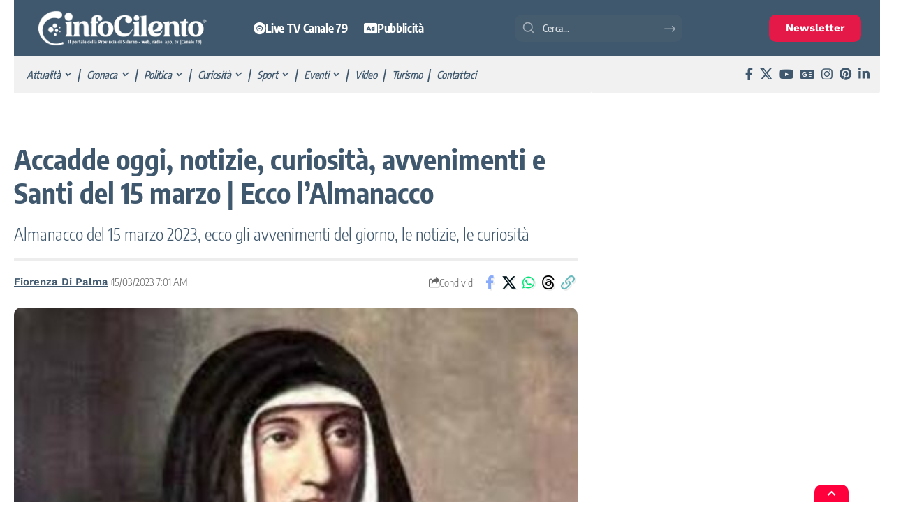

--- FILE ---
content_type: text/html; charset=UTF-8
request_url: https://www.infocilento.it/accadde-oggi-notizie-curiosita-avvenimenti-e-santi-del-15-marzo-ecco-lalmanacco/
body_size: 48830
content:
<!DOCTYPE html>
<html lang="it-IT">
<head><meta charset="UTF-8" /><script>if(navigator.userAgent.match(/MSIE|Internet Explorer/i)||navigator.userAgent.match(/Trident\/7\..*?rv:11/i)){var href=document.location.href;if(!href.match(/[?&]nowprocket/)){if(href.indexOf("?")==-1){if(href.indexOf("#")==-1){document.location.href=href+"?nowprocket=1"}else{document.location.href=href.replace("#","?nowprocket=1#")}}else{if(href.indexOf("#")==-1){document.location.href=href+"&nowprocket=1"}else{document.location.href=href.replace("#","&nowprocket=1#")}}}}</script><script>(()=>{class RocketLazyLoadScripts{constructor(){this.v="2.0.4",this.userEvents=["keydown","keyup","mousedown","mouseup","mousemove","mouseover","mouseout","touchmove","touchstart","touchend","touchcancel","wheel","click","dblclick","input"],this.attributeEvents=["onblur","onclick","oncontextmenu","ondblclick","onfocus","onmousedown","onmouseenter","onmouseleave","onmousemove","onmouseout","onmouseover","onmouseup","onmousewheel","onscroll","onsubmit"]}async t(){this.i(),this.o(),/iP(ad|hone)/.test(navigator.userAgent)&&this.h(),this.u(),this.l(this),this.m(),this.k(this),this.p(this),this._(),await Promise.all([this.R(),this.L()]),this.lastBreath=Date.now(),this.S(this),this.P(),this.D(),this.O(),this.M(),await this.C(this.delayedScripts.normal),await this.C(this.delayedScripts.defer),await this.C(this.delayedScripts.async),await this.T(),await this.F(),await this.j(),await this.A(),window.dispatchEvent(new Event("rocket-allScriptsLoaded")),this.everythingLoaded=!0,this.lastTouchEnd&&await new Promise(t=>setTimeout(t,500-Date.now()+this.lastTouchEnd)),this.I(),this.H(),this.U(),this.W()}i(){this.CSPIssue=sessionStorage.getItem("rocketCSPIssue"),document.addEventListener("securitypolicyviolation",t=>{this.CSPIssue||"script-src-elem"!==t.violatedDirective||"data"!==t.blockedURI||(this.CSPIssue=!0,sessionStorage.setItem("rocketCSPIssue",!0))},{isRocket:!0})}o(){window.addEventListener("pageshow",t=>{this.persisted=t.persisted,this.realWindowLoadedFired=!0},{isRocket:!0}),window.addEventListener("pagehide",()=>{this.onFirstUserAction=null},{isRocket:!0})}h(){let t;function e(e){t=e}window.addEventListener("touchstart",e,{isRocket:!0}),window.addEventListener("touchend",function i(o){o.changedTouches[0]&&t.changedTouches[0]&&Math.abs(o.changedTouches[0].pageX-t.changedTouches[0].pageX)<10&&Math.abs(o.changedTouches[0].pageY-t.changedTouches[0].pageY)<10&&o.timeStamp-t.timeStamp<200&&(window.removeEventListener("touchstart",e,{isRocket:!0}),window.removeEventListener("touchend",i,{isRocket:!0}),"INPUT"===o.target.tagName&&"text"===o.target.type||(o.target.dispatchEvent(new TouchEvent("touchend",{target:o.target,bubbles:!0})),o.target.dispatchEvent(new MouseEvent("mouseover",{target:o.target,bubbles:!0})),o.target.dispatchEvent(new PointerEvent("click",{target:o.target,bubbles:!0,cancelable:!0,detail:1,clientX:o.changedTouches[0].clientX,clientY:o.changedTouches[0].clientY})),event.preventDefault()))},{isRocket:!0})}q(t){this.userActionTriggered||("mousemove"!==t.type||this.firstMousemoveIgnored?"keyup"===t.type||"mouseover"===t.type||"mouseout"===t.type||(this.userActionTriggered=!0,this.onFirstUserAction&&this.onFirstUserAction()):this.firstMousemoveIgnored=!0),"click"===t.type&&t.preventDefault(),t.stopPropagation(),t.stopImmediatePropagation(),"touchstart"===this.lastEvent&&"touchend"===t.type&&(this.lastTouchEnd=Date.now()),"click"===t.type&&(this.lastTouchEnd=0),this.lastEvent=t.type,t.composedPath&&t.composedPath()[0].getRootNode()instanceof ShadowRoot&&(t.rocketTarget=t.composedPath()[0]),this.savedUserEvents.push(t)}u(){this.savedUserEvents=[],this.userEventHandler=this.q.bind(this),this.userEvents.forEach(t=>window.addEventListener(t,this.userEventHandler,{passive:!1,isRocket:!0})),document.addEventListener("visibilitychange",this.userEventHandler,{isRocket:!0})}U(){this.userEvents.forEach(t=>window.removeEventListener(t,this.userEventHandler,{passive:!1,isRocket:!0})),document.removeEventListener("visibilitychange",this.userEventHandler,{isRocket:!0}),this.savedUserEvents.forEach(t=>{(t.rocketTarget||t.target).dispatchEvent(new window[t.constructor.name](t.type,t))})}m(){const t="return false",e=Array.from(this.attributeEvents,t=>"data-rocket-"+t),i="["+this.attributeEvents.join("],[")+"]",o="[data-rocket-"+this.attributeEvents.join("],[data-rocket-")+"]",s=(e,i,o)=>{o&&o!==t&&(e.setAttribute("data-rocket-"+i,o),e["rocket"+i]=new Function("event",o),e.setAttribute(i,t))};new MutationObserver(t=>{for(const n of t)"attributes"===n.type&&(n.attributeName.startsWith("data-rocket-")||this.everythingLoaded?n.attributeName.startsWith("data-rocket-")&&this.everythingLoaded&&this.N(n.target,n.attributeName.substring(12)):s(n.target,n.attributeName,n.target.getAttribute(n.attributeName))),"childList"===n.type&&n.addedNodes.forEach(t=>{if(t.nodeType===Node.ELEMENT_NODE)if(this.everythingLoaded)for(const i of[t,...t.querySelectorAll(o)])for(const t of i.getAttributeNames())e.includes(t)&&this.N(i,t.substring(12));else for(const e of[t,...t.querySelectorAll(i)])for(const t of e.getAttributeNames())this.attributeEvents.includes(t)&&s(e,t,e.getAttribute(t))})}).observe(document,{subtree:!0,childList:!0,attributeFilter:[...this.attributeEvents,...e]})}I(){this.attributeEvents.forEach(t=>{document.querySelectorAll("[data-rocket-"+t+"]").forEach(e=>{this.N(e,t)})})}N(t,e){const i=t.getAttribute("data-rocket-"+e);i&&(t.setAttribute(e,i),t.removeAttribute("data-rocket-"+e))}k(t){Object.defineProperty(HTMLElement.prototype,"onclick",{get(){return this.rocketonclick||null},set(e){this.rocketonclick=e,this.setAttribute(t.everythingLoaded?"onclick":"data-rocket-onclick","this.rocketonclick(event)")}})}S(t){function e(e,i){let o=e[i];e[i]=null,Object.defineProperty(e,i,{get:()=>o,set(s){t.everythingLoaded?o=s:e["rocket"+i]=o=s}})}e(document,"onreadystatechange"),e(window,"onload"),e(window,"onpageshow");try{Object.defineProperty(document,"readyState",{get:()=>t.rocketReadyState,set(e){t.rocketReadyState=e},configurable:!0}),document.readyState="loading"}catch(t){console.log("WPRocket DJE readyState conflict, bypassing")}}l(t){this.originalAddEventListener=EventTarget.prototype.addEventListener,this.originalRemoveEventListener=EventTarget.prototype.removeEventListener,this.savedEventListeners=[],EventTarget.prototype.addEventListener=function(e,i,o){o&&o.isRocket||!t.B(e,this)&&!t.userEvents.includes(e)||t.B(e,this)&&!t.userActionTriggered||e.startsWith("rocket-")||t.everythingLoaded?t.originalAddEventListener.call(this,e,i,o):(t.savedEventListeners.push({target:this,remove:!1,type:e,func:i,options:o}),"mouseenter"!==e&&"mouseleave"!==e||t.originalAddEventListener.call(this,e,t.savedUserEvents.push,o))},EventTarget.prototype.removeEventListener=function(e,i,o){o&&o.isRocket||!t.B(e,this)&&!t.userEvents.includes(e)||t.B(e,this)&&!t.userActionTriggered||e.startsWith("rocket-")||t.everythingLoaded?t.originalRemoveEventListener.call(this,e,i,o):t.savedEventListeners.push({target:this,remove:!0,type:e,func:i,options:o})}}J(t,e){this.savedEventListeners=this.savedEventListeners.filter(i=>{let o=i.type,s=i.target||window;return e!==o||t!==s||(this.B(o,s)&&(i.type="rocket-"+o),this.$(i),!1)})}H(){EventTarget.prototype.addEventListener=this.originalAddEventListener,EventTarget.prototype.removeEventListener=this.originalRemoveEventListener,this.savedEventListeners.forEach(t=>this.$(t))}$(t){t.remove?this.originalRemoveEventListener.call(t.target,t.type,t.func,t.options):this.originalAddEventListener.call(t.target,t.type,t.func,t.options)}p(t){let e;function i(e){return t.everythingLoaded?e:e.split(" ").map(t=>"load"===t||t.startsWith("load.")?"rocket-jquery-load":t).join(" ")}function o(o){function s(e){const s=o.fn[e];o.fn[e]=o.fn.init.prototype[e]=function(){return this[0]===window&&t.userActionTriggered&&("string"==typeof arguments[0]||arguments[0]instanceof String?arguments[0]=i(arguments[0]):"object"==typeof arguments[0]&&Object.keys(arguments[0]).forEach(t=>{const e=arguments[0][t];delete arguments[0][t],arguments[0][i(t)]=e})),s.apply(this,arguments),this}}if(o&&o.fn&&!t.allJQueries.includes(o)){const e={DOMContentLoaded:[],"rocket-DOMContentLoaded":[]};for(const t in e)document.addEventListener(t,()=>{e[t].forEach(t=>t())},{isRocket:!0});o.fn.ready=o.fn.init.prototype.ready=function(i){function s(){parseInt(o.fn.jquery)>2?setTimeout(()=>i.bind(document)(o)):i.bind(document)(o)}return"function"==typeof i&&(t.realDomReadyFired?!t.userActionTriggered||t.fauxDomReadyFired?s():e["rocket-DOMContentLoaded"].push(s):e.DOMContentLoaded.push(s)),o([])},s("on"),s("one"),s("off"),t.allJQueries.push(o)}e=o}t.allJQueries=[],o(window.jQuery),Object.defineProperty(window,"jQuery",{get:()=>e,set(t){o(t)}})}P(){const t=new Map;document.write=document.writeln=function(e){const i=document.currentScript,o=document.createRange(),s=i.parentElement;let n=t.get(i);void 0===n&&(n=i.nextSibling,t.set(i,n));const c=document.createDocumentFragment();o.setStart(c,0),c.appendChild(o.createContextualFragment(e)),s.insertBefore(c,n)}}async R(){return new Promise(t=>{this.userActionTriggered?t():this.onFirstUserAction=t})}async L(){return new Promise(t=>{document.addEventListener("DOMContentLoaded",()=>{this.realDomReadyFired=!0,t()},{isRocket:!0})})}async j(){return this.realWindowLoadedFired?Promise.resolve():new Promise(t=>{window.addEventListener("load",t,{isRocket:!0})})}M(){this.pendingScripts=[];this.scriptsMutationObserver=new MutationObserver(t=>{for(const e of t)e.addedNodes.forEach(t=>{"SCRIPT"!==t.tagName||t.noModule||t.isWPRocket||this.pendingScripts.push({script:t,promise:new Promise(e=>{const i=()=>{const i=this.pendingScripts.findIndex(e=>e.script===t);i>=0&&this.pendingScripts.splice(i,1),e()};t.addEventListener("load",i,{isRocket:!0}),t.addEventListener("error",i,{isRocket:!0}),setTimeout(i,1e3)})})})}),this.scriptsMutationObserver.observe(document,{childList:!0,subtree:!0})}async F(){await this.X(),this.pendingScripts.length?(await this.pendingScripts[0].promise,await this.F()):this.scriptsMutationObserver.disconnect()}D(){this.delayedScripts={normal:[],async:[],defer:[]},document.querySelectorAll("script[type$=rocketlazyloadscript]").forEach(t=>{t.hasAttribute("data-rocket-src")?t.hasAttribute("async")&&!1!==t.async?this.delayedScripts.async.push(t):t.hasAttribute("defer")&&!1!==t.defer||"module"===t.getAttribute("data-rocket-type")?this.delayedScripts.defer.push(t):this.delayedScripts.normal.push(t):this.delayedScripts.normal.push(t)})}async _(){await this.L();let t=[];document.querySelectorAll("script[type$=rocketlazyloadscript][data-rocket-src]").forEach(e=>{let i=e.getAttribute("data-rocket-src");if(i&&!i.startsWith("data:")){i.startsWith("//")&&(i=location.protocol+i);try{const o=new URL(i).origin;o!==location.origin&&t.push({src:o,crossOrigin:e.crossOrigin||"module"===e.getAttribute("data-rocket-type")})}catch(t){}}}),t=[...new Map(t.map(t=>[JSON.stringify(t),t])).values()],this.Y(t,"preconnect")}async G(t){if(await this.K(),!0!==t.noModule||!("noModule"in HTMLScriptElement.prototype))return new Promise(e=>{let i;function o(){(i||t).setAttribute("data-rocket-status","executed"),e()}try{if(navigator.userAgent.includes("Firefox/")||""===navigator.vendor||this.CSPIssue)i=document.createElement("script"),[...t.attributes].forEach(t=>{let e=t.nodeName;"type"!==e&&("data-rocket-type"===e&&(e="type"),"data-rocket-src"===e&&(e="src"),i.setAttribute(e,t.nodeValue))}),t.text&&(i.text=t.text),t.nonce&&(i.nonce=t.nonce),i.hasAttribute("src")?(i.addEventListener("load",o,{isRocket:!0}),i.addEventListener("error",()=>{i.setAttribute("data-rocket-status","failed-network"),e()},{isRocket:!0}),setTimeout(()=>{i.isConnected||e()},1)):(i.text=t.text,o()),i.isWPRocket=!0,t.parentNode.replaceChild(i,t);else{const i=t.getAttribute("data-rocket-type"),s=t.getAttribute("data-rocket-src");i?(t.type=i,t.removeAttribute("data-rocket-type")):t.removeAttribute("type"),t.addEventListener("load",o,{isRocket:!0}),t.addEventListener("error",i=>{this.CSPIssue&&i.target.src.startsWith("data:")?(console.log("WPRocket: CSP fallback activated"),t.removeAttribute("src"),this.G(t).then(e)):(t.setAttribute("data-rocket-status","failed-network"),e())},{isRocket:!0}),s?(t.fetchPriority="high",t.removeAttribute("data-rocket-src"),t.src=s):t.src="data:text/javascript;base64,"+window.btoa(unescape(encodeURIComponent(t.text)))}}catch(i){t.setAttribute("data-rocket-status","failed-transform"),e()}});t.setAttribute("data-rocket-status","skipped")}async C(t){const e=t.shift();return e?(e.isConnected&&await this.G(e),this.C(t)):Promise.resolve()}O(){this.Y([...this.delayedScripts.normal,...this.delayedScripts.defer,...this.delayedScripts.async],"preload")}Y(t,e){this.trash=this.trash||[];let i=!0;var o=document.createDocumentFragment();t.forEach(t=>{const s=t.getAttribute&&t.getAttribute("data-rocket-src")||t.src;if(s&&!s.startsWith("data:")){const n=document.createElement("link");n.href=s,n.rel=e,"preconnect"!==e&&(n.as="script",n.fetchPriority=i?"high":"low"),t.getAttribute&&"module"===t.getAttribute("data-rocket-type")&&(n.crossOrigin=!0),t.crossOrigin&&(n.crossOrigin=t.crossOrigin),t.integrity&&(n.integrity=t.integrity),t.nonce&&(n.nonce=t.nonce),o.appendChild(n),this.trash.push(n),i=!1}}),document.head.appendChild(o)}W(){this.trash.forEach(t=>t.remove())}async T(){try{document.readyState="interactive"}catch(t){}this.fauxDomReadyFired=!0;try{await this.K(),this.J(document,"readystatechange"),document.dispatchEvent(new Event("rocket-readystatechange")),await this.K(),document.rocketonreadystatechange&&document.rocketonreadystatechange(),await this.K(),this.J(document,"DOMContentLoaded"),document.dispatchEvent(new Event("rocket-DOMContentLoaded")),await this.K(),this.J(window,"DOMContentLoaded"),window.dispatchEvent(new Event("rocket-DOMContentLoaded"))}catch(t){console.error(t)}}async A(){try{document.readyState="complete"}catch(t){}try{await this.K(),this.J(document,"readystatechange"),document.dispatchEvent(new Event("rocket-readystatechange")),await this.K(),document.rocketonreadystatechange&&document.rocketonreadystatechange(),await this.K(),this.J(window,"load"),window.dispatchEvent(new Event("rocket-load")),await this.K(),window.rocketonload&&window.rocketonload(),await this.K(),this.allJQueries.forEach(t=>t(window).trigger("rocket-jquery-load")),await this.K(),this.J(window,"pageshow");const t=new Event("rocket-pageshow");t.persisted=this.persisted,window.dispatchEvent(t),await this.K(),window.rocketonpageshow&&window.rocketonpageshow({persisted:this.persisted})}catch(t){console.error(t)}}async K(){Date.now()-this.lastBreath>45&&(await this.X(),this.lastBreath=Date.now())}async X(){return document.hidden?new Promise(t=>setTimeout(t)):new Promise(t=>requestAnimationFrame(t))}B(t,e){return e===document&&"readystatechange"===t||(e===document&&"DOMContentLoaded"===t||(e===window&&"DOMContentLoaded"===t||(e===window&&"load"===t||e===window&&"pageshow"===t)))}static run(){(new RocketLazyLoadScripts).t()}}RocketLazyLoadScripts.run()})();</script>
    
    <meta http-equiv="X-UA-Compatible" content="IE=edge" />
	<meta name="viewport" content="width=device-width, initial-scale=1.0" />
    <link rel="profile" href="https://gmpg.org/xfn/11" />
	<link rel="alternate" type="application/rss+xml" href="https://www.infocilento.it/feed/">
	<meta name='robots' content='index, follow, max-image-preview:large, max-snippet:-1, max-video-preview:-1' />
	<style>img:is([sizes="auto" i], [sizes^="auto," i]) { contain-intrinsic-size: 3000px 1500px }</style>
	
	<!-- This site is optimized with the Yoast SEO Premium plugin v26.6 (Yoast SEO v26.6) - https://yoast.com/wordpress/plugins/seo/ -->
	<title>Accadde oggi, notizie, curiosità, avvenimenti e Santi del 15 marzo | Ecco l&#039;Almanacco - InfoCilento</title>
<link data-rocket-preload as="style" data-wpr-hosted-gf-parameters="family=Encode%20Sans%20Condensed%3A200%2C300%2C400%2C500%2C600%2C700%2C800%2C900%7CWork%20Sans%3A600%2C700&display=swap" href="https://www.infocilento.it/wp-content/cache/fonts/1/google-fonts/css/c/0/f/9ff1fe1d525e63fe4837e7bf556b4.css" rel="preload">
<link data-wpr-hosted-gf-parameters="family=Encode%20Sans%20Condensed%3A200%2C300%2C400%2C500%2C600%2C700%2C800%2C900%7CWork%20Sans%3A600%2C700&display=swap" href="https://www.infocilento.it/wp-content/cache/fonts/1/google-fonts/css/c/0/f/9ff1fe1d525e63fe4837e7bf556b4.css" media="print" onload="this.media=&#039;all&#039;" rel="stylesheet">
<noscript data-wpr-hosted-gf-parameters=""><link rel="stylesheet" href="https://fonts.googleapis.com/css?family=Encode%20Sans%20Condensed%3A200%2C300%2C400%2C500%2C600%2C700%2C800%2C900%7CWork%20Sans%3A600%2C700&#038;display=swap"></noscript>
<style id="rocket-critical-css">ul{box-sizing:border-box}:root{--wp--preset--font-size--normal:16px;--wp--preset--font-size--huge:42px}:root{--direction-multiplier:1}.elementor-screen-only{height:1px;margin:-1px;overflow:hidden;padding:0;position:absolute;top:-10000em;width:1px;clip:rect(0,0,0,0);border:0}.elementor *,.elementor :after,.elementor :before{box-sizing:border-box}.elementor a{box-shadow:none;text-decoration:none}.elementor img{border:none;border-radius:0;box-shadow:none;height:auto;max-width:100%}.elementor .elementor-background-overlay{inset:0;position:absolute}.elementor-widget-wrap .elementor-element.elementor-widget__width-auto{max-width:100%}.elementor-element{--flex-direction:initial;--flex-wrap:initial;--justify-content:initial;--align-items:initial;--align-content:initial;--gap:initial;--flex-basis:initial;--flex-grow:initial;--flex-shrink:initial;--order:initial;--align-self:initial;align-self:var(--align-self);flex-basis:var(--flex-basis);flex-grow:var(--flex-grow);flex-shrink:var(--flex-shrink);order:var(--order)}.elementor-align-center{text-align:center}.elementor-align-center .elementor-button{width:auto}:root{--page-title-display:block}.elementor-section{position:relative}.elementor-section .elementor-container{display:flex;margin-left:auto;margin-right:auto;position:relative}@media (max-width:1024px){.elementor-section .elementor-container{flex-wrap:wrap}}.elementor-section.elementor-section-boxed>.elementor-container{max-width:1140px}.elementor-section.elementor-section-stretched{position:relative;width:100%}.elementor-widget-wrap{align-content:flex-start;flex-wrap:wrap;position:relative;width:100%}.elementor:not(.elementor-bc-flex-widget) .elementor-widget-wrap{display:flex}.elementor-widget-wrap>.elementor-element{width:100%}.elementor-widget{position:relative}.elementor-column{display:flex;min-height:1px;position:relative}.elementor-column-gap-default>.elementor-column>.elementor-element-populated{padding:10px}@media (min-width:768px){.elementor-column.elementor-col-25{width:25%}.elementor-column.elementor-col-33{width:33.333%}.elementor-column.elementor-col-66{width:66.666%}.elementor-column.elementor-col-100{width:100%}}@media (max-width:767px){.elementor-column{width:100%}}@media (prefers-reduced-motion:no-preference){html{scroll-behavior:smooth}}.elementor-heading-title{line-height:1;margin:0;padding:0}.elementor-button{background-color:#69727d;border-radius:3px;color:#fff;display:inline-block;font-size:15px;line-height:1;padding:12px 24px;fill:#fff;text-align:center}.elementor-button:visited{color:#fff}.elementor-button-content-wrapper{display:flex;flex-direction:row;gap:5px;justify-content:center}.elementor-button-text{display:inline-block}.elementor-button span{text-decoration:inherit}.elementor-kit-175490{--e-global-color-primary:#6EC1E4;--e-global-color-secondary:#54595F;--e-global-color-text:#7A7A7A;--e-global-color-accent:#61CE70;--e-global-color-6e8ea66:#FFFFFF;--e-global-color-4412b1b:#F1F1F1;--e-global-color-821de5c:#000000;--e-global-color-31a596f:#00000000;--e-global-color-03ed6f2:#E51947;--e-global-color-1ed57ab:#3F586D;--e-global-color-c2765db:#20797A;--e-global-typography-primary-font-family:"Roboto";--e-global-typography-primary-font-weight:600;--e-global-typography-secondary-font-family:"Roboto Slab";--e-global-typography-secondary-font-weight:400;--e-global-typography-text-font-family:"Roboto";--e-global-typography-text-font-weight:400;--e-global-typography-accent-font-family:"Roboto";--e-global-typography-accent-font-weight:500}.elementor-section.elementor-section-boxed>.elementor-container{max-width:1240px}.elementor-element{--widgets-spacing:20px 20px;--widgets-spacing-row:20px;--widgets-spacing-column:20px}@media (max-width:1024px){.elementor-section.elementor-section-boxed>.elementor-container{max-width:1024px}}@media (max-width:767px){.elementor-section.elementor-section-boxed>.elementor-container{max-width:767px}}.elementor-265616 .elementor-element.elementor-element-bb7f170:not(.elementor-motion-effects-element-type-background){background-color:#3F586D}.elementor-265616 .elementor-element.elementor-element-fb54248{--mbnav-color:#FFFFFF}.elementor-265616 .elementor-element.elementor-element-fd0c446 .the-logo img{max-width:200px;width:200px}.elementor-265616 .elementor-element.elementor-element-fd0c446 .the-logo{text-align:center}.elementor-265616 .elementor-element.elementor-element-4f103a4.elementor-column.elementor-element[data-element_type="column"]>.elementor-widget-wrap.elementor-element-populated{align-content:center;align-items:center}.elementor-265616 .elementor-element.elementor-element-4f103a4.elementor-column>.elementor-widget-wrap{justify-content:center}.elementor-265616 .elementor-element.elementor-element-7bbe2df>.elementor-widget-container{background-color:#F2295B;margin:0px 0px 0px 0px;padding:3px 3px 3px 3px;border-style:solid;border-radius:10px 10px 10px 10px}.elementor-265616 .elementor-element.elementor-element-7bbe2df{text-align:center}.elementor-265616 .elementor-element.elementor-element-7bbe2df .elementor-heading-title{font-weight:700;color:#FFFFFF}@media (max-width:1024px){.elementor-265616 .elementor-element.elementor-element-2fd3ca8.elementor-column.elementor-element[data-element_type="column"]>.elementor-widget-wrap.elementor-element-populated{align-content:center;align-items:center}.elementor-265616 .elementor-element.elementor-element-2fd3ca8.elementor-column>.elementor-widget-wrap{justify-content:center}.elementor-265616 .elementor-element.elementor-element-4f103a4.elementor-column.elementor-element[data-element_type="column"]>.elementor-widget-wrap.elementor-element-populated{align-content:center;align-items:center}.elementor-265616 .elementor-element.elementor-element-4f103a4.elementor-column>.elementor-widget-wrap{justify-content:center}.elementor-265616 .elementor-element.elementor-element-7bbe2df{text-align:center}}@media (max-width:767px){.elementor-265616 .elementor-element.elementor-element-2fd3ca8{width:20%}.elementor-265616 .elementor-element.elementor-element-79264a0{width:60%}.elementor-265616 .elementor-element.elementor-element-79264a0.elementor-column.elementor-element[data-element_type="column"]>.elementor-widget-wrap.elementor-element-populated{align-content:center;align-items:center}.elementor-265616 .elementor-element.elementor-element-79264a0.elementor-column>.elementor-widget-wrap{justify-content:center}.elementor-265616 .elementor-element.elementor-element-fd0c446 .the-logo img{max-width:150px;width:150px}.elementor-265616 .elementor-element.elementor-element-4f103a4{width:20%}.elementor-265616 .elementor-element.elementor-element-4f103a4.elementor-column.elementor-element[data-element_type="column"]>.elementor-widget-wrap.elementor-element-populated{align-content:center;align-items:center}.elementor-265616 .elementor-element.elementor-element-4f103a4.elementor-column>.elementor-widget-wrap{justify-content:center}.elementor-265616 .elementor-element.elementor-element-7bbe2df .elementor-heading-title{font-size:12px}}.elementor-241125 .elementor-element.elementor-element-596361b:not(.elementor-motion-effects-element-type-background){background-color:var(--e-global-color-31a596f)}.elementor-241125 .elementor-element.elementor-element-29d9c8b:not(.elementor-motion-effects-element-type-background)>.elementor-widget-wrap{background-color:var(--e-global-color-1ed57ab)}.elementor-241125 .elementor-element.elementor-element-16b5555>.elementor-widget-container{margin:0px 0px 0px 0px;padding:15px 0px 15px 0px;border-style:solid;border-width:0px 0px 0px 0px;border-color:var(--e-global-color-821de5c)}.elementor-241125 .elementor-element.elementor-element-16b5555 .the-logo img{max-width:250px;width:250px}.elementor-241125 .elementor-element.elementor-element-16b5555 .the-logo{text-align:center}.elementor-241125 .elementor-element.elementor-element-62464af:not(.elementor-motion-effects-element-type-background)>.elementor-widget-wrap{background-color:var(--e-global-color-1ed57ab)}.elementor-241125 .elementor-element.elementor-element-62464af.elementor-column.elementor-element[data-element_type="column"]>.elementor-widget-wrap.elementor-element-populated{align-content:center;align-items:center}.elementor-241125 .elementor-element.elementor-element-62464af.elementor-column>.elementor-widget-wrap{justify-content:center}.elementor-241125 .elementor-element.elementor-element-02c2f32{width:auto;max-width:auto;--nav-height:40px;--nav-color:#FFFFFF;--nav-color-10:#FFFFFF1a}.elementor-241125 .elementor-element.elementor-element-2f8eae7:not(.elementor-motion-effects-element-type-background)>.elementor-widget-wrap{background-color:var(--e-global-color-1ed57ab)}.elementor-241125 .elementor-element.elementor-element-2f8eae7.elementor-column.elementor-element[data-element_type="column"]>.elementor-widget-wrap.elementor-element-populated{align-content:center;align-items:center}.elementor-241125 .elementor-element.elementor-element-2f8eae7.elementor-column>.elementor-widget-wrap{justify-content:center}.elementor-241125 .elementor-element.elementor-element-59996ee{width:auto;max-width:auto;align-self:center}.elementor-241125 .elementor-element.elementor-element-59996ee .search-icon-svg{mask-image:url(https://www.infocilento.it/wp-content/uploads/2025/09/search-svgrepo-com.svg);-webkit-mask-image:url(https://www.infocilento.it/wp-content/uploads/2025/09/search-svgrepo-com.svg);background-image:none}.elementor-241125 .elementor-element.elementor-element-59996ee .is-form-layout .search-icon-svg,.elementor-241125 .elementor-element.elementor-element-59996ee .is-form-layout .search-form-inner .rbi{font-size:20px}.elementor-241125 .elementor-element.elementor-element-59996ee input[type="text"]{font-weight:500}.elementor-241125 .elementor-element.elementor-element-59996ee .is-form-layout{--input-fcolor:var( --e-global-color-6e8ea66 )}.elementor-241125 .elementor-element.elementor-element-59996ee .is-form-layout .search-form-inner{color:var(--e-global-color-6e8ea66)}.elementor-241125 .elementor-element.elementor-element-9de259b:not(.elementor-motion-effects-element-type-background)>.elementor-widget-wrap{background-color:var(--e-global-color-1ed57ab)}.elementor-241125 .elementor-element.elementor-element-9de259b.elementor-column.elementor-element[data-element_type="column"]>.elementor-widget-wrap.elementor-element-populated{align-content:center;align-items:center}.elementor-241125 .elementor-element.elementor-element-9de259b.elementor-column>.elementor-widget-wrap{justify-content:center}.elementor-241125 .elementor-element.elementor-element-345d613 .elementor-button{background-color:var(--e-global-color-03ed6f2);border-style:none;border-radius:10px 10px 10px 10px}.elementor-241125 .elementor-element.elementor-element-d747f0f{border-style:none}.elementor-241125 .elementor-element.elementor-element-8b3f8d4:not(.elementor-motion-effects-element-type-background)>.elementor-widget-wrap{background-color:var(--e-global-color-4412b1b)}.elementor-241125 .elementor-element.elementor-element-8b3f8d4>.elementor-element-populated{border-style:solid;border-color:#3F586D}.elementor-241125 .elementor-element.elementor-element-8b3f8d4>.elementor-element-populated{border-radius:0px 0px 2px 0px}.elementor-241125 .elementor-element.elementor-element-6e0352b>.elementor-widget-container{padding:0px 0px 0px 0px;border-style:solid;border-width:0px 0px 0px 0px;border-color:var(--e-global-color-821de5c)}.elementor-241125 .elementor-element.elementor-element-6e0352b .main-menu>li>a{font-size:15px;font-weight:500;font-style:italic}.elementor-241125 .elementor-element.elementor-element-6e0352b{--nav-height:0px;--menu-item-spacing:8px}.elementor-241125 .elementor-element.elementor-element-6e0352b .main-menu-wrap{justify-content:flex-start}.elementor-241125 .elementor-element.elementor-element-6a39083:not(.elementor-motion-effects-element-type-background)>.elementor-widget-wrap{background-color:var(--e-global-color-4412b1b)}.elementor-241125 .elementor-element.elementor-element-6a39083>.elementor-element-populated{border-style:solid;border-color:#3F586D}.elementor-241125 .elementor-element.elementor-element-6a39083>.elementor-element-populated{border-radius:0px 0px 2px 0px}.elementor-241125 .elementor-element.elementor-element-b83c769 .header-social-list i{font-size:18px}.elementor-241125 .elementor-element.elementor-element-b83c769 .header-social-list{text-align:right}.elementor-241125 .elementor-element.elementor-element-389eeef>.elementor-container{max-width:1280px}.elementor-241125 .elementor-element.elementor-element-389eeef{border-style:none}@media (min-width:768px){.elementor-241125 .elementor-element.elementor-element-2f8eae7{width:35%}.elementor-241125 .elementor-element.elementor-element-9de259b{width:15%}}:root{--g-color:#ff184e;--body-fcolor:#282828;--effect:all .2s cubic-bezier(0.32, 0.74, 0.57, 1);--timing:cubic-bezier(0.32, 0.74, 0.57, 1);--shadow-12:#0000001f;--shadow-20:#00000005;--round-3:3px;--height-34:34px;--height-40:40px;--padding-40:0 40px;--round-5:5px;--round-7:7px;--shadow-7:#00000012;--dark-accent:#191c20;--dark-accent-0:#191c2000;--dark-accent-90:#191c20f2;--meta-b-fcolor:var(--body-fcolor);--nav-color:var(--body-fcolor);--subnav-color:var(--body-fcolor);--nav-color-10:#00000015;--subnav-color-10:#00000015;--meta-b-fspace:normal;--meta-b-fstyle:normal;--meta-b-fweight:600;--meta-b-transform:none;--nav-bg:#fff;--nav-bg-from:#fff;--nav-bg-to:#fff;--nav-bg-glass:#fff7;--nav-bg-glass-from:#fff7;--nav-bg-glass-to:#fff7;--subnav-bg:#fff;--subnav-bg-from:#fff;--subnav-bg-to:#fff;--indicator-bg-from:#ff0084;--indicator-bg-to:#2c2cf8;--audio-color:#ffa052;--dribbble-color:#fb70a6;--excerpt-color:#666;--fb-color:#89abfc;--live-color:#fe682e;--gallery-color:#729dff;--ig-color:#7e40b6;--linkedin-color:#007bb6;--bsky-color:#4ca2fe;--pin-color:#f74c53;--flipboard-color:#f52828;--privacy-color:#fff;--review-color:#ffc300;--soundcloud-color:#fd794a;--vk-color:#07f;--telegam-color:#649fdf;--twitter-color:#00151c;--medium-color:#000;--threads-color:#000;--video-color:#ffc300;--vimeo-color:#44bbe1;--ytube-color:#ef464b;--whatsapp-color:#00e676;--g-color-90:#ff184ee6;--absolute-dark:#242424;--body-family:'Oxygen', sans-serif;--btn-family:'Encode Sans Condensed', sans-serif;--cat-family:'Oxygen', sans-serif;--dwidgets-family:'Oxygen', sans-serif;--h1-family:'Encode Sans Condensed', sans-serif;--h2-family:'Encode Sans Condensed', sans-serif;--h3-family:'Encode Sans Condensed', sans-serif;--h4-family:'Encode Sans Condensed', sans-serif;--h5-family:'Encode Sans Condensed', sans-serif;--h6-family:'Encode Sans Condensed', sans-serif;--input-family:'Encode Sans Condensed', sans-serif;--menu-family:'Encode Sans Condensed', sans-serif;--meta-family:'Encode Sans Condensed', sans-serif;--submenu-family:'Encode Sans Condensed', sans-serif;--tagline-family:'Encode Sans Condensed', sans-serif;--btn-fcolor:inherit;--h1-fcolor:inherit;--h2-fcolor:inherit;--h3-fcolor:inherit;--h4-fcolor:inherit;--h5-fcolor:inherit;--h6-fcolor:inherit;--input-fcolor:inherit;--meta-fcolor:#666;--body-fsize:16px;--btn-fsize:12px;--cat-fsize:10px;--dwidgets-fsize:13px;--excerpt-fsize:14px;--h1-fsize:40px;--h2-fsize:28px;--h3-fsize:22px;--h4-fsize:16px;--h5-fsize:14px;--h6-fsize:13px;--headline-fsize:45px;--input-fsize:14px;--menu-fsize:17px;--meta-fsize:13px;--submenu-fsize:13px;--tagline-fsize:28px;--body-fspace:normal;--btn-fspace:normal;--cat-fspace:.07em;--dwidgets-fspace:0;--h1-fspace:normal;--h2-fspace:normal;--h3-fspace:normal;--h4-fspace:normal;--h5-fspace:normal;--h6-fspace:normal;--input-fspace:normal;--menu-fspace:-.02em;--meta-fspace:normal;--submenu-fspace:-.02em;--tagline-fspace:normal;--body-fstyle:normal;--btn-fstyle:normal;--cat-fstyle:normal;--dwidgets-fstyle:normal;--h1-fstyle:normal;--h2-fstyle:normal;--h3-fstyle:normal;--h4-fstyle:normal;--h5-fstyle:normal;--h6-fstyle:normal;--input-fstyle:normal;--menu-fstyle:normal;--meta-fstyle:normal;--submenu-fstyle:normal;--tagline-fstyle:normal;--body-fweight:400;--btn-fweight:700;--cat-fweight:700;--dwidgets-fweight:600;--h1-fweight:700;--h2-fweight:700;--h3-fweight:700;--h4-fweight:700;--h5-fweight:700;--h6-fweight:600;--input-fweight:400;--menu-fweight:600;--meta-fweight:400;--submenu-fweight:500;--tagline-fweight:400;--flex-gray-15:#88888826;--flex-gray-40:#88888866;--flex-gray-7:#88888812;--dribbble-hcolor:#ff407f;--fb-hcolor:#1f82ec;--ig-hcolor:#8823b6;--linkedin-hcolor:#006ab1;--bsky-hcolor:#263544;--pin-hcolor:#f60c19;--flipboard-hcolor:#e00a0a;--soundcloud-hcolor:#ff5313;--vk-hcolor:#005f8c;--telegam-hcolor:#3885d9;--twitter-hcolor:#13b9ee;--threads-hcolor:#5219ff;--medium-hcolor:#ffb600;--vimeo-hcolor:#16b1e3;--ytube-hcolor:#fc161e;--whatsapp-hcolor:#00e537;--tumblr-color:#32506d;--tumblr-hcolor:#1f3143;--indicator-height:4px;--nav-height:60px;--alight:#ddd;--solid-light:#fafafa;--em-mini:.8em;--rem-mini:.8rem;--transparent-nav-color:#fff;--swiper-navigation-size:44px;--tagline-s-fsize:22px;--wnav-size:20px;--em-small:.92em;--rem-small:.92rem;--bottom-spacing:35px;--box-spacing:5%;--el-spacing:12px;--body-transform:none;--btn-transform:none;--cat-transform:uppercase;--dwidgets-transform:none;--h1-transform:none;--h2-transform:none;--h3-transform:none;--h4-transform:none;--h5-transform:none;--h6-transform:none;--input-transform:none;--menu-transform:none;--meta-transform:none;--submenu-transform:none;--tagline-transform:none;--awhite:#fff;--solid-white:#fff;--max-width-wo-sb:100%;--alignwide-w:1600px;--bookmark-color:#62b088;--bookmark-color-90:#62b088f2;--slider-nav-dcolor:inherit;--heading-color:var(--body-fcolor);--heading-sub-color:var(--g-color);--meta-b-family:var(--meta-family);--bottom-border-color:var(--flex-gray-15);--column-border-color:var(--flex-gray-15);--counter-zero:decimal-leading-zero}.is-hidden{display:none!important}html,body,div,span,h1,h2,h3,a,ins,small,ul,li,form,label{font-family:inherit;font-size:100%;font-weight:inherit;font-style:inherit;line-height:inherit;margin:0;padding:0;vertical-align:baseline;border:0;outline:0}html{font-size:var(--body-fsize);overflow-x:hidden;-ms-text-size-adjust:100%;-webkit-text-size-adjust:100%;text-size-adjust:100%}body{font-family:var(--body-family);font-size:var(--body-fsize);font-weight:var(--body-fweight);font-style:var(--body-fstyle);line-height:max(var(--body-fheight, 1.7),1.4);display:block;margin:0;letter-spacing:var(--body-fspace);text-transform:var(--body-transform);color:var(--body-fcolor);background-color:var(--solid-white)}*{-moz-box-sizing:border-box;-webkit-box-sizing:border-box;box-sizing:border-box}:before,:after{-moz-box-sizing:border-box;-webkit-box-sizing:border-box;box-sizing:border-box}.site-outer{position:relative;display:block;overflow:clip;max-width:100%}.site-wrap{position:relative;display:block;margin:0;padding:0}.site-wrap{z-index:1;min-height:45vh}input{overflow:visible}a{text-decoration:none;color:inherit;background-color:transparent}small{font-size:80%}img{max-width:100%;height:auto;vertical-align:middle;border-style:none;-webkit-object-fit:cover;object-fit:cover}input{text-transform:none;color:inherit;outline:none!important}[type=submit]{-webkit-appearance:button}[type=submit]::-moz-focus-inner{padding:0;border-style:none}[type=submit]:-moz-focusring{outline:ButtonText dotted 1px}:-webkit-autofill{-webkit-box-shadow:0 0 0 30px #fafafa inset}::-webkit-file-upload-button{font:inherit;-webkit-appearance:button}.clearfix:before,.clearfix:after{display:table;clear:both;content:' '}h1{font-family:var(--h1-family);font-size:var(--h1-fsize);font-weight:var(--h1-fweight);font-style:var(--h1-fstyle);line-height:var(--h1-fheight, 1.2);letter-spacing:var(--h1-fspace);text-transform:var(--h1-transform)}h1{color:var(--h1-fcolor)}h2{font-family:var(--h2-family);font-size:var(--h2-fsize);font-weight:var(--h2-fweight);font-style:var(--h2-fstyle);line-height:var(--h2-fheight, 1.25);letter-spacing:var(--h2-fspace);text-transform:var(--h2-transform)}h2{color:var(--h2-fcolor)}h3{font-family:var(--h3-family);font-size:var(--h3-fsize);font-weight:var(--h3-fweight);font-style:var(--h3-fstyle);line-height:var(--h3-fheight, 1.3);letter-spacing:var(--h3-fspace);text-transform:var(--h3-transform)}h3{color:var(--h3-fcolor)}.h4{font-family:var(--h4-family);font-size:var(--h4-fsize);font-weight:var(--h4-fweight);font-style:var(--h4-fstyle);line-height:var(--h4-fheight, 1.45);letter-spacing:var(--h4-fspace);text-transform:var(--h4-transform)}.h5{font-family:var(--h5-family);font-size:var(--h5-fsize);font-weight:var(--h5-fweight);font-style:var(--h5-fstyle);line-height:var(--h5-fheight, 1.5);letter-spacing:var(--h5-fspace);text-transform:var(--h5-transform)}.h6{font-family:var(--h6-family);font-size:var(--h6-fsize);font-weight:var(--h6-fweight);font-style:var(--h6-fstyle);line-height:var(--h6-fheight, 1.5);letter-spacing:var(--h6-fspace);text-transform:var(--h6-transform)}.is-meta{font-family:var(--meta-family);font-size:var(--meta-fsize);font-weight:var(--meta-fweight);font-style:var(--meta-fstyle);letter-spacing:var(--meta-fspace);text-transform:var(--meta-transform)}.is-meta{color:var(--meta-fcolor)}.meta-author{font-family:var(--meta-b-family);font-size:var(--meta-b-fsize, inherit);font-weight:var(--meta-b-fweight);font-style:var(--meta-b-fstyle);letter-spacing:var(--meta-b-fspace);text-transform:var(--meta-b-transform)}input[type='text']{font-family:var(--input-family);font-size:var(--input-fsize);font-weight:var(--input-fweight);font-style:var(--input-fstyle);letter-spacing:var(--input-fspace);text-transform:var(--input-transform);color:var(--input-fcolor)}input[type='submit'],.rbbsl a>span,.elementor-widget-button{font-family:var(--btn-family);font-size:var(--btn-fsize);font-weight:var(--btn-fweight);font-style:var(--btn-fstyle);letter-spacing:var(--btn-fspace);text-transform:var(--btn-transform)}.main-menu>li>a{font-family:var(--menu-family);font-size:var(--menu-fsize);font-weight:var(--menu-fweight);font-style:var(--menu-fstyle);line-height:1.5;letter-spacing:var(--menu-fspace);text-transform:var(--menu-transform)}.mobile-menu>li>a{font-family:'Encode Sans Condensed',sans-serif;font-size:1.1rem;font-weight:400;font-style:normal;line-height:1.5;letter-spacing:-.02em;text-transform:none}.s-title{font-family:var(--headline-family, var(--h1-family));font-size:var(--headline-fsize, var(--h1-fsize));font-weight:var(--headline-fweight, var(--h1-fweight));font-style:var(--headline-fstyle, var(--h1-fstyle));line-height:var(--headline-fheight, var(--h1-fheight, 1.2));letter-spacing:var(--headline-fspace, var(--h1-fspace));text-transform:var(--headline-transform, var(--h1-transform));color:var(--headline-fcolor, var(--h1-fcolor))}.s-tagline{font-family:var(--tagline-family);font-size:var(--tagline-fsize);font-weight:var(--tagline-fweight);font-style:var(--tagline-fstyle);line-height:var(--tagline-fheight, 1.4);letter-spacing:var(--tagline-fspace);text-transform:var(--tagline-transform);color:var(--tagline-fcolor, inherit)}.s-title:not(.fw-headline){font-size:var(--headline-s-fsize, var(--h1-fsize))}.s-tagline:not(.fw-tagline){font-size:var(--tagline-s-fsize)}input[type='text']{line-height:max(var(--input-fheight),24px);max-width:100%;padding:12px 20px;white-space:nowrap;border:var(--input-border, none);border-radius:var(--round-3);outline:none!important;background-color:var(--input-bg, var(--flex-gray-7));-webkit-box-shadow:none!important;box-shadow:none!important}input[type='submit']{line-height:var(--height-40);padding:var(--padding-40);white-space:nowrap;color:var(--btn-accent, var(--awhite));border:none;border-radius:var(--round-3);outline:none!important;background:var(--btn-primary, var(--g-color));-webkit-box-shadow:none;box-shadow:none}.rb-container,.rb-s-container{position:static;display:block;width:100%;max-width:var(--rb-width, 1280px);margin-right:auto;margin-left:auto}.rb-s-container{max-width:var(--rb-s-width, var(--rb-width, 1280px))}.edge-padding{padding-right:20px;padding-left:20px}.rb-section ul,.menu-item{list-style:none}h1,h2,h3,.h4,.h5,.h6{-ms-word-wrap:break-word;word-wrap:break-word}.block-inner{display:flex;flex-flow:row wrap;flex-grow:1;row-gap:var(--bottom-spacing)}.is-gap-10 .block-inner{margin-right:-10px;margin-left:-10px;--colgap:10px}.block-inner>*{flex-basis:100%;width:100%;padding-right:var(--colgap, 0);padding-left:var(--colgap, 0)}[class*='is-gap-']>.block-inner>*{padding-right:var(--colgap, 0);padding-left:var(--colgap, 0)}.is-color .icon-facebook{color:var(--fb-color)}.is-color .icon-twitter{color:var(--twitter-color)}.is-color .icon-whatsapp{color:var(--whatsapp-color)}.is-color .icon-copy{color:#66bbbf}.is-color .icon-threads{color:var(--threads-color)}.p-wrap,.p-content,.main-menu>li{position:relative}.rbi{font-family:'ruby-icon'!important;font-weight:normal;font-style:normal;font-variant:normal;text-transform:none;-webkit-font-smoothing:antialiased;-moz-osx-font-smoothing:grayscale;speak:none}.rbi-video:before{content:'\e957'}.rbi-share:before{content:'\e94e'}.rbi-facebook:before{content:'\e915'}.rbi-instagram:before{content:'\e91e'}.rbi-linkedin:before{content:'\e91f'}.rbi-pinterest:before{content:'\e923'}.rbi-twitter:before{content:'\e988'}.rbi-whatsapp:before{content:'\e93b'}.rbi-youtube:before{content:'\e93e'}.rbi-cright:before{content:'\e902'}.rbi-angle-up:before{content:'\e927'}.rbi-link-o:before{content:'\e9cb'}.rbi-gnews:before{content:'\e989'}.rbi-threads:before{content:'\e993'}.header-wrap{position:relative;display:block}.header-mobile{display:none}.the-logo img{width:100%;max-width:100%}.e-social-holder{display:inline-flex;align-items:center;flex-flow:row wrap;gap:0 var(--icon-spacing, 0)}.header-social-list a{display:inline-flex;align-items:center;padding-right:5px;padding-left:5px}.mega-dropdown{position:absolute;z-index:888;top:-9999px;right:auto;left:-10%;display:block;min-width:180px;margin-top:20px;opacity:0;background:transparent}.mega-dropdown-inner{position:relative;width:100%;padding:20px 20px 30px 20px;border-radius:var(--round-7);background:var(--subnav-bg);background:-webkit-linear-gradient(left,var(--subnav-bg-from) 0%,var(--subnav-bg-to) 100%);background:linear-gradient(to right,var(--subnav-bg-from) 0%,var(--subnav-bg-to) 100%);box-shadow:0 4px 30px var(--shadow-7)}body:not([data-theme='dark']) .is-mega-category .mega-dropdown-inner{background:var(--mega-bg, var(--subnav-bg));background:-webkit-linear-gradient(left,var(--mega-bg, var(--subnav-bg-from)) 0%,var(--mega-bg, var(--subnav-bg-to)) 100%);background:linear-gradient(to right,var(--mega-bg, var(--subnav-bg-from)) 0%,var(--mega-bg, var(--subnav-bg-to)) 100%)}.mega-header{display:flex;align-items:center;flex-flow:row nowrap;width:100%;margin-bottom:20px}.mega-link{display:inline-flex;align-items:center;margin-left:auto}.mega-link i{margin-left:3px}.main-menu-wrap{display:flex}.main-menu{display:flex;align-items:center;flex-flow:row wrap;row-gap:5px}.menu-item a>span{font-size:inherit;font-weight:inherit;font-style:inherit;position:relative;display:inline-flex;align-items:center;letter-spacing:inherit;column-gap:var(--m-icon-spacing, .3em)}.main-menu>li>a{position:relative;display:flex;align-items:center;flex-wrap:nowrap;height:var(--nav-height);padding-right:var(--menu-item-spacing, 12px);padding-left:var(--menu-item-spacing, 12px);white-space:nowrap;color:var(--nav-color)}.main-menu>.menu-item.menu-item-has-children>a>span{padding-right:2px}.main-menu>.menu-item.menu-item-has-children>a:after{font-family:'ruby-icon';font-size:var(--rem-mini);content:'\e924';will-change:transform}.sidebar-wrap .ad-wrap{padding-right:0;padding-left:0}.rb-search-form{position:relative;width:100%}.rb-search-form input[type='text']{padding-left:0}.rb-search-submit{position:relative;display:flex}.rb-search-submit input[type='submit']{padding:0;opacity:0}.rb-search-submit i{font-size:var(--icon-size, inherit);line-height:1;position:absolute;top:1px;bottom:0;left:0;display:flex;align-items:center;justify-content:flex-end;width:100%;padding-right:max(.4em,10px);color:var(--input-fcolor, currentColor)}.rb-search-form .search-icon{display:flex;flex-shrink:0}.search-icon-svg{font-size:var(--wnav-size);min-width:1em;height:1em;color:inherit;background-color:currentColor;background-repeat:no-repeat;-webkit-mask-size:cover;mask-size:cover}.search-icon>*{font-size:var(--icon-size, inherit);margin-right:max(.4em,10px);margin-left:max(.4em,10px);color:var(--input-fcolor, currentColor);fill:var(--input-fcolor, currentColor)}.search-form-inner{position:relative;display:flex;align-items:center;border:1px solid var(--flex-gray-15);border-radius:var(--round-5)}.header-wrap .search-form-inner{border-color:var(--subnav-color-10)}.mobile-collapse .search-form-inner{border-color:var(--submbnav-color-10, var(--flex-gray-15))}.rb-search-form .search-text{flex-grow:1}.rb-search-form input{width:100%;padding:.6em 0;border:none;background:none}.menu-ani-1 .rb-menu>.menu-item>a>span:before{position:absolute;bottom:-1px;left:0;width:0;height:3px;content:'';background-color:transparent}.menu-ani-1 .rb-menu>.menu-item>a>span:after{position:absolute;right:0;bottom:-1px;width:0;height:3px;content:'';background-color:var(--nav-color-h-accent, var(--g-color))}.is-divider-slash .rb-menu>li{display:inline-flex;align-items:center}.is-divider-slash .rb-menu>li:not(:first-child):before{display:inline-flex;content:'/';color:var(--divider-color, currentColor)}.burger-icon{position:relative;display:block;width:24px;height:16px;color:var(--mbnav-color, var(--nav-color, inherit))}.burger-icon>span{position:absolute;left:0;display:block;height:2px;border-radius:2px;background-color:currentColor}.burger-icon>span:nth-child(1){top:0;width:100%}.burger-icon>span:nth-child(2){top:50%;width:65%;margin-top:-1px}.burger-icon>span:nth-child(3){top:auto;bottom:0;width:40%}.header-search-form .h5{display:block;margin-bottom:10px}.search-form-gray .search-form-inner{border:none;background-color:var(--search-form-color, var(--flex-gray-7))}.is-form-layout .search-form-inner{width:100%;border-color:var(--search-form-color, var(--flex-gray-15))}.is-form-layout .search-icon,.is-form-layout .rbi-cright{opacity:.5}.is-form-layout .rbi-cright:before{content:'\e958';font-size:var(--em-mini)}.navbar-outer{position:relative;z-index:110;display:block;width:100%}.e-section-sticky{z-index:1000}.header-mobile-wrap{position:relative;z-index:99;flex-grow:0;flex-shrink:0;color:var(--mbnav-color, var(--nav-color));background:var(--mbnav-bg, var(--nav-bg));background:-webkit-linear-gradient(left,var(--mbnav-bg-from, var(--nav-bg-from)) 0%,var(--mbnav-bg-to, var(--nav-bg-to)) 100%);background:linear-gradient(to right,var(--mbnav-bg-from, var(--nav-bg-from)) 0%,var(--mbnav-bg-to, var(--nav-bg-to)) 100%);box-shadow:0 4px 30px var(--shadow-7)}.mh-style-gray .header-mobile-wrap{box-shadow:none;border-bottom:1px solid var(--nav-color-10)}.collapse-holder{display:block;overflow-y:auto;width:100%}.mobile-collapse .header-search-form{margin-bottom:15px}.mobile-toggle-wrap{display:flex;align-items:stretch}.mobile-menu-trigger{display:flex;align-items:center;padding-right:10px}.mobile-collapse{z-index:0;display:flex;visibility:hidden;overflow:hidden;flex-grow:1;height:0;opacity:0}.mobile-collapse:not(.is-collapse-template){color:var(--submbnav-color, var(--subnav-color));background:var(--submbnav-bg, var(--subnav-bg));background:-webkit-linear-gradient(left,var(--submbnav-bg-from, var(--subnav-bg-from)) 0%,var(--submbnav-bg-to, var(--subnav-bg-to)) 100%);background:linear-gradient(to right,var(--submbnav-bg-from, var(--subnav-bg-from)) 0%,var(--submbnav-bg-to, var(--subnav-bg-to)) 100%)}.collapse-sections{position:relative;display:flex;flex-flow:column nowrap;width:100%;margin-top:20px;padding:20px;gap:15px}.collapse-inner{position:relative;display:block;width:100%;padding-top:15px}.collapse-inner>*:last-child{padding-bottom:150px}.mobile-menu>li>a{display:block;padding:10px 0}.main-menu>li>a i{min-width:1em}.mobile-socials{display:flex;flex-flow:row wrap}.mobile-socials a{font-size:16px;flex-shrink:0;padding:0 12px}.header-ad-widget{padding:15px 20px}.p-wrap>*:not(:last-child),.p-content>*:not(:last-child){margin-bottom:var(--el-spacing)}.is-mega-category .p-wrap{--el-spacing:7px}.feat-holder{position:relative;max-width:100%}.p-featured{position:relative;display:block;overflow:hidden;padding-bottom:calc(var(--feat-ratio, 60) * 1%);border-radius:var(--wrap-border, var(--round-3))}.p-flink{position:absolute;z-index:1;top:0;right:0;bottom:0;left:0;display:block}.p-featured img.featured-img,.p-featured img{position:absolute;top:0;right:0;bottom:0;left:0;width:100%;height:100%;margin:0;object-fit:cover;object-position:var(--feat-position, center)}.p-meta{position:relative;display:block}.meta-inner{display:flex;align-items:center;flex-flow:row wrap;gap:0.2em max(3px,0.6em)}.meta-el{display:inline-flex;align-items:center;flex-flow:row wrap;width:var(--meta-width, auto);gap:max(2px,.35em)}.p-url{font-size:inherit;line-height:inherit;position:relative;color:var(--title-color, inherit);text-underline-offset:min(3px,.1em);display:inline}.single-meta .meta-author-url,.is-meta a{text-underline-offset:min(4px,.175em)}.single-meta .meta-author-url{text-decoration:underline solid}.p-format-overlay{line-height:0;position:absolute;z-index:2;top:0;right:0;bottom:auto;display:flex;align-items:flex-end;justify-content:flex-end}.p-format i{font-size:inherit;line-height:1;display:block}.p-format .rbi-video{transform:scale(1.1)}.p-format-overlay.format-style-center{top:50%;right:auto;left:50%;align-items:center;justify-content:center;width:60px;height:60px;margin-top:-30px;margin-left:-30px}.p-format-overlay.format-style-center .p-format{font-size:40px;display:inline-flex;background-color:transparent;text-shadow:0 0 10px rgba(0,0,0,.25)}.hover-ani-1 .p-url{-moz-text-decoration-color:transparent;-webkit-text-decoration-color:transparent;text-decoration-color:transparent;text-decoration-line:underline;text-decoration-thickness:.1em;text-underline-offset:min(4px,.125em)}.p-format{line-height:1;position:static;color:var(--awhite);border-bottom-left-radius:var(--round-3);background-color:var(--video-color)}.t-shared-header{font-size:var(--em-mini);display:inline-flex;margin-right:7px;white-space:nowrap;gap:5px}.block-wrap{position:relative;display:block;counter-reset:trend-counter}.block-small{--bottom-spacing:25px}.f-slideup{position:fixed;z-index:500;right:0;bottom:0;left:0;transform:translate3d(0,100%,0);will-change:transform}.slideup-inner{position:relative;opacity:0;background-color:var(--slideup-bg, #88888888)}.slideup-toggle{position:absolute;top:auto;right:65px;bottom:100%;left:auto;display:block;padding:3px 15px;color:var(--slideup-icon-na-color, var(--awhite));border-top-left-radius:var(--round-5);border-top-right-radius:var(--round-5);background-color:var(--slideup-icon-na-bg, var(--g-color))}.slideup-toggle i{line-height:1;display:block}.ad-wrap{line-height:1;display:block;text-align:center}.mobile-social-title{flex-grow:1}.sidebar-inner{top:0}.widget{position:relative;display:block}.sidebar-inner .widget{overflow:inherit;width:100%;margin-bottom:30px}body:not([data-theme="dark"]).single{background-color:var(--s-body-bg, var(--solid-white))}.grid-container{position:relative;display:flex;flex-flow:row wrap;margin-right:-20px;margin-left:-20px}.grid-container>*{flex:0 0 100%;width:100%;padding-right:20px;padding-left:20px}.single-meta{display:flex;align-items:center;flex-flow:row nowrap;justify-content:space-between;width:100%;gap:15px}.single-meta.yes-border{padding-top:15px;border-top:4px solid var(--flex-gray-15)}.smeta-in{display:flex;align-items:center;flex-flow:row nowrap;justify-content:flex-start;gap:12px}.smeta-sec{display:flex;flex-flow:column-reverse nowrap;text-align:left;gap:.1em}.share-action i{text-shadow:2px 2px 0 var(--flex-gray-15)}.share-action.is-mobile.icon-whatsapp{display:flex}.share-action.is-web.icon-whatsapp{display:none}.smeta-extra{display:flex;align-items:center;flex-flow:row nowrap;flex-shrink:0}.t-shared-sec{display:flex;align-items:center}.t-shared-sec>*:not(.t-shared-header){display:flex;flex-flow:row wrap;gap:3px}.t-shared-sec .share-action{font-size:max(1.05rem,15px);line-height:32px;display:inline-flex;justify-content:center;min-width:28px}.single-header{position:relative;z-index:109;display:block}.s-title,.s-tagline,.single-meta{margin-bottom:15px}.s-feat-outer{margin-bottom:30px}.rbbsl a>span{display:none}.s-feat img{display:block;width:100%;object-fit:cover}.rbbsl>*{line-height:var(--height-40);display:inline-flex;flex-flow:row nowrap;justify-content:center;min-width:42px;padding:0 12px;border-radius:var(--round-3);background-color:var(--flex-gray-7);gap:7px}.collapse-sections:before{position:absolute;z-index:1;top:0;right:0;left:0;overflow:hidden;height:3px;content:'';background-image:linear-gradient(to right,var(--submbnav-color-10, var(--subnav-color-10)) 20%,transparent 21%,transparent 100%);background-image:-webkit-linear-gradient(right,var(--submbnav-color-10, var(--subnav-color-10)) 20%,transparent 21%,transparent 100%);background-repeat:repeat-x;background-position:0 0;background-size:5px}.reading-indicator{position:fixed;z-index:9041;top:0;right:0;left:0;display:block;overflow:hidden;width:100%;height:var(--indicator-height)}#reading-progress{display:block;width:0;max-width:100%;height:100%;border-top-right-radius:5px;border-bottom-right-radius:5px;background:var(--g-color);background:linear-gradient(90deg,var(--indicator-bg-from) 0%,var(--indicator-bg-to) 100%);background:-webkit-linear-gradient(left,var(--indicator-bg-from),var(--indicator-bg-to))}.comment-form-comment label,.comment-form-author label,.comment-form-email label,.comment-form-url label,.no-comment .comment-reply-title{display:none}[class*='elementor-widget-foxiz-ad']{width:100%}.comment-reply-title{line-height:1;margin-bottom:10px}.comment-form-comment label,.comment-form-author label,.comment-form-email label,.comment-form-url label,.no-comment .comment-reply-title{display:none}.single-standard-8 .s-feat img{border-radius:var(--round-5)}.single-standard-8 .grid-container{margin-top:20px}.elementor-button{font-family:var(--btn-family);font-weight:var(--btn-fweight);font-style:var(--btn-fstyle);text-decoration:inherit;letter-spacing:var(--btn-fspace);text-transform:var(--btn-transform);border-radius:var(--round-5)}.w-sidebar{margin-bottom:50px}.btn-ani-3{--btn-shadow:none;--btn-nshadow:none;--btn-tranform:none;--btn-primary:var(--dark-accent)}.meta-author{color:var(--meta-b-fcolor, var(--body-fcolor))}@media (min-width:768px){.rb-col-5>.block-inner>*{flex-basis:20%;width:20%}.smeta-in .is-meta>*{font-size:1.15em}.s-ct{padding-bottom:15px}.sidebar-inner .widget{margin-bottom:40px}}@media (min-width:768px) and (max-width:1024px){.meta-el:not(.tablet-hide):not(.meta-avatar):not(.no-label):not(:last-child):after{display:inline-flex;width:var(--meta-style-w, 1px);height:var(--meta-style-h, max(6px, .5em));margin-left:.25em;content:var(--meta-style-c, '');opacity:var(--meta-style-o, .3);border-radius:var(--meta-style-b, 0);background-color:var(--meta-style-bg, var(--meta-fcolor));font-size:var(--meta-style-size, initial)}}@media (min-width:992px){.grid-container{flex-flow:row nowrap}.grid-container>*:nth-child(1){flex:0 0 66.67%;width:66.67%}.grid-container>*:nth-child(2){flex:0 0 33.33%;width:33.33%}}@media (min-width:1025px){.grid-container{margin-right:-30px;margin-left:-30px}.grid-container>*{padding-right:30px;padding-left:30px}.s-feat-outer{margin-bottom:40px}.single-standard-8 .grid-container{margin-top:40px}.s-title,.s-tagline{margin-bottom:20px}.single-meta{margin-bottom:30px}.is-standard-8 .single-meta{margin-bottom:20px}.meta-el:not(.meta-avatar):not(.no-label):not(:last-child):after{display:inline-flex;width:var(--meta-style-w, 1px);height:var(--meta-style-h, max(6px, .5em));margin-left:max(1px,.25em);content:var(--meta-style-c, '');opacity:var(--meta-style-o, .3);border-radius:var(--meta-style-b, 0);background-color:var(--meta-style-bg, var(--meta-fcolor));font-size:var(--meta-style-size, initial)}.share-action.is-mobile{display:none}.share-action.is-web{display:flex}.grid-container .sidebar-inner{padding-right:0;padding-left:var(--s-sidebar-padding, 0)}.sticky-sidebar .sidebar-inner{position:-webkit-sticky;position:sticky;top:12px;padding-bottom:12px;will-change:top}}@media (max-width:1024px){:root{--masonry-column:2;--h1-fsize:34px;--h2-fsize:24px;--h3-fsize:20px;--headline-fsize:34px;--bottom-spacing:30px}.header-template-inner{display:none}.header-mobile{z-index:1000;display:flex;flex-flow:column nowrap}body:not(.yes-amp) .header-mobile{max-height:100vh}.sidebar-inner{max-width:370px;margin-top:40px;margin-right:auto;margin-left:auto}.single-post .sidebar-inner{margin-top:15px}.slideup-toggle{right:10px}}@media (max-width:991px){.w-sidebar{margin-bottom:40px}.single-meta{flex-flow:column-reverse nowrap}.single-meta>*{width:100%;gap:10px}.smeta-extra{justify-content:space-between;padding:7px 15px;border-radius:var(--round-5);background-color:var(--flex-gray-7)}}@media (max-width:767px){:root{--height-34:28px;--height-40:34px;--padding-40:0 20px;--masonry-column:1;--h1-fheight:1.3;--h2-fheight:1.3;--h3-fheight:1.4;--bcrumb-fsize:11px;--body-fsize:15px;--btn-fsize:11px;--cat-fsize:10px;--dwidgets-fsize:12px;--eauthor-fsize:12px;--excerpt-fsize:13px;--h1-fsize:26px;--h2-fsize:21px;--h3-fsize:17px;--h4-fsize:15px;--h5-fsize:14px;--h6-fsize:14px;--headline-fsize:26px;--meta-fsize:12px;--tagline-fsize:17px;--rem-mini:.7rem;--tagline-s-fsize:17px;--el-spacing:10px;--rating-size:12px;--b-avatar-size:42px;--wnav-size:19px;--cat-icon-spacing:.5em 1em}.meta-el:not(.mobile-hide):not(.meta-avatar):not(.no-label):not(:last-child):after{display:inline-flex;width:var(--meta-style-w, 1px);height:var(--meta-style-h, max(6px, .5em));margin-left:.25em;content:var(--meta-style-c, '');opacity:var(--meta-style-o, .3);border-radius:var(--meta-style-b, 0);background-color:var(--meta-style-bg, var(--meta-fcolor));font-size:var(--meta-style-size, initial)}input[type='text']{padding:7px 15px}.p-grid-small-1{display:flex;align-items:flex-start;flex-flow:row-reverse nowrap;width:100%}.p-content{flex-grow:1}.rbbsl>*{min-width:40px;padding:0 10px}.p-grid-small-1 .feat-holder{flex-shrink:0;width:100%;max-width:var(--feat-list-width, 100px);margin-bottom:0;margin-left:15px}.p-grid-small-1 .p-content{flex-grow:1}.p-grid-small-1 .p-format{font-size:16px}.collapse-sections:before{height:2px}.t-shared-header .share-label{display:none}}@media all{.p-content>*:last-child{margin-bottom:0}}@media (prefers-reduced-motion:no-preference){html{scroll-behavior:smooth}}@font-face{font-family:'ruby-icon';font-display:swap;src:url(https://www.infocilento.it/wp-content/themes/foxiz/assets/fonts/icons.woff2?ver=2.5.0) format('woff2');font-weight:normal;font-style:normal}.elementor-widget-heading .elementor-heading-title[class*=elementor-size-]>a{color:inherit;font-size:inherit;line-height:inherit}</style>
	<meta name="description" content="Almanacco del 15 marzo 2023, ecco gli avvenimenti del giorno, le notizie, le curiosità" />
	<link rel="canonical" href="https://www.infocilento.it/accadde-oggi-notizie-curiosita-avvenimenti-e-santi-del-15-marzo-ecco-lalmanacco/" />
	<meta property="og:locale" content="it_IT" />
	<meta property="og:type" content="article" />
	<meta property="og:title" content="Accadde oggi, notizie, curiosità, avvenimenti e Santi del 15 marzo | Ecco l&#039;Almanacco" />
	<meta property="og:description" content="Almanacco del 15 marzo 2023, ecco gli avvenimenti del giorno, le notizie, le curiosità" />
	<meta property="og:url" content="https://www.infocilento.it/accadde-oggi-notizie-curiosita-avvenimenti-e-santi-del-15-marzo-ecco-lalmanacco/" />
	<meta property="og:site_name" content="InfoCilento" />
	<meta property="article:publisher" content="https://www.facebook.com/infocilento" />
	<meta property="article:published_time" content="2023-03-15T06:01:00+00:00" />
	<meta property="og:image" content="https://www.infocilento.it/wp-content/uploads/2023/03/santa-luisa-tutti-i-santi-giorni-112398.large_.jpg" />
	<meta property="og:image:width" content="1024" />
	<meta property="og:image:height" content="768" />
	<meta property="og:image:type" content="image/jpeg" />
	<meta name="author" content="Fiorenza Di Palma" />
	<meta name="twitter:card" content="summary_large_image" />
	<meta name="twitter:creator" content="@infocilentoweb" />
	<meta name="twitter:site" content="@infocilentoweb" />
	<script type="application/ld+json" class="yoast-schema-graph">{"@context":"https://schema.org","@graph":[{"@type":"NewsArticle","@id":"https://www.infocilento.it/accadde-oggi-notizie-curiosita-avvenimenti-e-santi-del-15-marzo-ecco-lalmanacco/#article","isPartOf":{"@id":"https://www.infocilento.it/accadde-oggi-notizie-curiosita-avvenimenti-e-santi-del-15-marzo-ecco-lalmanacco/"},"author":{"name":"Fiorenza Di Palma","@id":"https://www.infocilento.it/#/schema/person/0f164d278a902c23af24622a7303d9cb"},"headline":"Accadde oggi, notizie, curiosità, avvenimenti e Santi del 15 marzo | Ecco l&#8217;Almanacco","datePublished":"2023-03-15T06:01:00+00:00","mainEntityOfPage":{"@id":"https://www.infocilento.it/accadde-oggi-notizie-curiosita-avvenimenti-e-santi-del-15-marzo-ecco-lalmanacco/"},"wordCount":335,"commentCount":0,"publisher":{"@id":"https://www.infocilento.it/#organization"},"image":{"@id":"https://www.infocilento.it/accadde-oggi-notizie-curiosita-avvenimenti-e-santi-del-15-marzo-ecco-lalmanacco/#primaryimage"},"thumbnailUrl":"https://www.infocilento.it/wp-content/uploads/2023/03/santa-luisa-tutti-i-santi-giorni-112398.large_.jpg","keywords":["almanacco","avvenimenti del giorno"],"articleSection":["Almanacco"],"inLanguage":"it-IT","potentialAction":[{"@type":"CommentAction","name":"Comment","target":["https://www.infocilento.it/accadde-oggi-notizie-curiosita-avvenimenti-e-santi-del-15-marzo-ecco-lalmanacco/#respond"]}]},{"@type":"WebPage","@id":"https://www.infocilento.it/accadde-oggi-notizie-curiosita-avvenimenti-e-santi-del-15-marzo-ecco-lalmanacco/","url":"https://www.infocilento.it/accadde-oggi-notizie-curiosita-avvenimenti-e-santi-del-15-marzo-ecco-lalmanacco/","name":"Accadde oggi, notizie, curiosità, avvenimenti e Santi del 15 marzo | Ecco l'Almanacco - InfoCilento","isPartOf":{"@id":"https://www.infocilento.it/#website"},"primaryImageOfPage":{"@id":"https://www.infocilento.it/accadde-oggi-notizie-curiosita-avvenimenti-e-santi-del-15-marzo-ecco-lalmanacco/#primaryimage"},"image":{"@id":"https://www.infocilento.it/accadde-oggi-notizie-curiosita-avvenimenti-e-santi-del-15-marzo-ecco-lalmanacco/#primaryimage"},"thumbnailUrl":"https://www.infocilento.it/wp-content/uploads/2023/03/santa-luisa-tutti-i-santi-giorni-112398.large_.jpg","datePublished":"2023-03-15T06:01:00+00:00","description":"Almanacco del 15 marzo 2023, ecco gli avvenimenti del giorno, le notizie, le curiosità","breadcrumb":{"@id":"https://www.infocilento.it/accadde-oggi-notizie-curiosita-avvenimenti-e-santi-del-15-marzo-ecco-lalmanacco/#breadcrumb"},"inLanguage":"it-IT","potentialAction":[{"@type":"ReadAction","target":["https://www.infocilento.it/accadde-oggi-notizie-curiosita-avvenimenti-e-santi-del-15-marzo-ecco-lalmanacco/"]}]},{"@type":"ImageObject","inLanguage":"it-IT","@id":"https://www.infocilento.it/accadde-oggi-notizie-curiosita-avvenimenti-e-santi-del-15-marzo-ecco-lalmanacco/#primaryimage","url":"https://www.infocilento.it/wp-content/uploads/2023/03/santa-luisa-tutti-i-santi-giorni-112398.large_.jpg","contentUrl":"https://www.infocilento.it/wp-content/uploads/2023/03/santa-luisa-tutti-i-santi-giorni-112398.large_.jpg","width":1024,"height":768,"caption":"Santa Luisa"},{"@type":"BreadcrumbList","@id":"https://www.infocilento.it/accadde-oggi-notizie-curiosita-avvenimenti-e-santi-del-15-marzo-ecco-lalmanacco/#breadcrumb","itemListElement":[{"@type":"ListItem","position":1,"name":"Home","item":"https://www.infocilento.it/"},{"@type":"ListItem","position":2,"name":"Accadde oggi, notizie, curiosità, avvenimenti e Santi del 15 marzo | Ecco l&#8217;Almanacco"}]},{"@type":"WebSite","@id":"https://www.infocilento.it/#website","url":"https://www.infocilento.it/","name":"InfoCilento","description":"Il più grande portale della provincia di Salerno","publisher":{"@id":"https://www.infocilento.it/#organization"},"potentialAction":[{"@type":"SearchAction","target":{"@type":"EntryPoint","urlTemplate":"https://www.infocilento.it/?s={search_term_string}"},"query-input":{"@type":"PropertyValueSpecification","valueRequired":true,"valueName":"search_term_string"}}],"inLanguage":"it-IT"},{"@type":"Organization","@id":"https://www.infocilento.it/#organization","name":"Info Cilento","url":"https://www.infocilento.it/","logo":{"@type":"ImageObject","inLanguage":"it-IT","@id":"https://www.infocilento.it/#/schema/logo/image/","url":"https://www.infocilento.it/wp-content/uploads/2022/12/infocilento-home-img.jpg","contentUrl":"https://www.infocilento.it/wp-content/uploads/2022/12/infocilento-home-img.jpg","width":1200,"height":800,"caption":"Info Cilento"},"image":{"@id":"https://www.infocilento.it/#/schema/logo/image/"},"sameAs":["https://www.facebook.com/infocilento","https://x.com/infocilentoweb","https://www.instagram.com/infocilento/","https://www.linkedin.com/pub/info-cilento/9a/913/9b0","https://www.pinterest.it/infocilentoweb/","https://www.youtube.com/infocilento"],"publishingPrinciples":"https://www.infocilento.it/cookie-policy/","ownershipFundingInfo":"https://www.infocilento.it/redazione/","actionableFeedbackPolicy":"https://www.infocilento.it/codice-di-condotta/","correctionsPolicy":"https://www.infocilento.it/gestione-reclami/","ethicsPolicy":"https://www.infocilento.it/codice-di-condotta/"},{"@type":"Person","@id":"https://www.infocilento.it/#/schema/person/0f164d278a902c23af24622a7303d9cb","name":"Fiorenza Di Palma","image":{"@type":"ImageObject","inLanguage":"it-IT","@id":"https://www.infocilento.it/#/schema/person/image/","url":"https://secure.gravatar.com/avatar/4a81fdc1cedc4c1e179490ff531d0bbf21a527001071c679eb53fb55e05a9c45?s=96&d=mm&r=g","contentUrl":"https://secure.gravatar.com/avatar/4a81fdc1cedc4c1e179490ff531d0bbf21a527001071c679eb53fb55e05a9c45?s=96&d=mm&r=g","caption":"Fiorenza Di Palma"},"url":"https://www.infocilento.it/author/fiorenza_dipalma/"}]}</script>
	<!-- / Yoast SEO Premium plugin. -->


<link rel="amphtml" href="https://www.infocilento.it/accadde-oggi-notizie-curiosita-avvenimenti-e-santi-del-15-marzo-ecco-lalmanacco/amp/" /><meta name="generator" content="AMP for WP 1.1.9"/>
<link rel="alternate" type="application/rss+xml" title="InfoCilento &raquo; Feed" href="https://www.infocilento.it/feed/" />
<link rel="alternate" type="application/rss+xml" title="InfoCilento &raquo; Feed dei commenti" href="https://www.infocilento.it/comments/feed/" />
<!-- www.infocilento.it is managing ads with Advanced Ads 2.0.14 – https://wpadvancedads.com/ --><!--noptimize--><script type="rocketlazyloadscript" id="infoc-ready">
			window.advanced_ads_ready=function(e,a){a=a||"complete";var d=function(e){return"interactive"===a?"loading"!==e:"complete"===e};d(document.readyState)?e():document.addEventListener("readystatechange",(function(a){d(a.target.readyState)&&e()}),{once:"interactive"===a})},window.advanced_ads_ready_queue=window.advanced_ads_ready_queue||[];		</script>
		<!--/noptimize--><style id='wp-emoji-styles-inline-css'>

	img.wp-smiley, img.emoji {
		display: inline !important;
		border: none !important;
		box-shadow: none !important;
		height: 1em !important;
		width: 1em !important;
		margin: 0 0.07em !important;
		vertical-align: -0.1em !important;
		background: none !important;
		padding: 0 !important;
	}
</style>
<link rel='preload'  href='https://www.infocilento.it/wp-includes/css/dist/block-library/style.min.css?ver=6.8.3' data-rocket-async="style" as="style" onload="this.onload=null;this.rel='stylesheet'" onerror="this.removeAttribute('data-rocket-async')"  media='all' />
<style id='classic-theme-styles-inline-css'>
/*! This file is auto-generated */
.wp-block-button__link{color:#fff;background-color:#32373c;border-radius:9999px;box-shadow:none;text-decoration:none;padding:calc(.667em + 2px) calc(1.333em + 2px);font-size:1.125em}.wp-block-file__button{background:#32373c;color:#fff;text-decoration:none}
</style>
<link data-minify="1" rel='preload'  href='https://www.infocilento.it/wp-content/cache/min/1/wp-content/plugins/foxiz-core/lib/foxiz-elements/public/style.css?ver=1768937290' data-rocket-async="style" as="style" onload="this.onload=null;this.rel='stylesheet'" onerror="this.removeAttribute('data-rocket-async')"  media='all' />
<style id='global-styles-inline-css'>
:root{--wp--preset--aspect-ratio--square: 1;--wp--preset--aspect-ratio--4-3: 4/3;--wp--preset--aspect-ratio--3-4: 3/4;--wp--preset--aspect-ratio--3-2: 3/2;--wp--preset--aspect-ratio--2-3: 2/3;--wp--preset--aspect-ratio--16-9: 16/9;--wp--preset--aspect-ratio--9-16: 9/16;--wp--preset--color--black: #000000;--wp--preset--color--cyan-bluish-gray: #abb8c3;--wp--preset--color--white: #ffffff;--wp--preset--color--pale-pink: #f78da7;--wp--preset--color--vivid-red: #cf2e2e;--wp--preset--color--luminous-vivid-orange: #ff6900;--wp--preset--color--luminous-vivid-amber: #fcb900;--wp--preset--color--light-green-cyan: #7bdcb5;--wp--preset--color--vivid-green-cyan: #00d084;--wp--preset--color--pale-cyan-blue: #8ed1fc;--wp--preset--color--vivid-cyan-blue: #0693e3;--wp--preset--color--vivid-purple: #9b51e0;--wp--preset--gradient--vivid-cyan-blue-to-vivid-purple: linear-gradient(135deg,rgba(6,147,227,1) 0%,rgb(155,81,224) 100%);--wp--preset--gradient--light-green-cyan-to-vivid-green-cyan: linear-gradient(135deg,rgb(122,220,180) 0%,rgb(0,208,130) 100%);--wp--preset--gradient--luminous-vivid-amber-to-luminous-vivid-orange: linear-gradient(135deg,rgba(252,185,0,1) 0%,rgba(255,105,0,1) 100%);--wp--preset--gradient--luminous-vivid-orange-to-vivid-red: linear-gradient(135deg,rgba(255,105,0,1) 0%,rgb(207,46,46) 100%);--wp--preset--gradient--very-light-gray-to-cyan-bluish-gray: linear-gradient(135deg,rgb(238,238,238) 0%,rgb(169,184,195) 100%);--wp--preset--gradient--cool-to-warm-spectrum: linear-gradient(135deg,rgb(74,234,220) 0%,rgb(151,120,209) 20%,rgb(207,42,186) 40%,rgb(238,44,130) 60%,rgb(251,105,98) 80%,rgb(254,248,76) 100%);--wp--preset--gradient--blush-light-purple: linear-gradient(135deg,rgb(255,206,236) 0%,rgb(152,150,240) 100%);--wp--preset--gradient--blush-bordeaux: linear-gradient(135deg,rgb(254,205,165) 0%,rgb(254,45,45) 50%,rgb(107,0,62) 100%);--wp--preset--gradient--luminous-dusk: linear-gradient(135deg,rgb(255,203,112) 0%,rgb(199,81,192) 50%,rgb(65,88,208) 100%);--wp--preset--gradient--pale-ocean: linear-gradient(135deg,rgb(255,245,203) 0%,rgb(182,227,212) 50%,rgb(51,167,181) 100%);--wp--preset--gradient--electric-grass: linear-gradient(135deg,rgb(202,248,128) 0%,rgb(113,206,126) 100%);--wp--preset--gradient--midnight: linear-gradient(135deg,rgb(2,3,129) 0%,rgb(40,116,252) 100%);--wp--preset--font-size--small: 13px;--wp--preset--font-size--medium: 20px;--wp--preset--font-size--large: 36px;--wp--preset--font-size--x-large: 42px;--wp--preset--spacing--20: 0.44rem;--wp--preset--spacing--30: 0.67rem;--wp--preset--spacing--40: 1rem;--wp--preset--spacing--50: 1.5rem;--wp--preset--spacing--60: 2.25rem;--wp--preset--spacing--70: 3.38rem;--wp--preset--spacing--80: 5.06rem;--wp--preset--shadow--natural: 6px 6px 9px rgba(0, 0, 0, 0.2);--wp--preset--shadow--deep: 12px 12px 50px rgba(0, 0, 0, 0.4);--wp--preset--shadow--sharp: 6px 6px 0px rgba(0, 0, 0, 0.2);--wp--preset--shadow--outlined: 6px 6px 0px -3px rgba(255, 255, 255, 1), 6px 6px rgba(0, 0, 0, 1);--wp--preset--shadow--crisp: 6px 6px 0px rgba(0, 0, 0, 1);}:where(.is-layout-flex){gap: 0.5em;}:where(.is-layout-grid){gap: 0.5em;}body .is-layout-flex{display: flex;}.is-layout-flex{flex-wrap: wrap;align-items: center;}.is-layout-flex > :is(*, div){margin: 0;}body .is-layout-grid{display: grid;}.is-layout-grid > :is(*, div){margin: 0;}:where(.wp-block-columns.is-layout-flex){gap: 2em;}:where(.wp-block-columns.is-layout-grid){gap: 2em;}:where(.wp-block-post-template.is-layout-flex){gap: 1.25em;}:where(.wp-block-post-template.is-layout-grid){gap: 1.25em;}.has-black-color{color: var(--wp--preset--color--black) !important;}.has-cyan-bluish-gray-color{color: var(--wp--preset--color--cyan-bluish-gray) !important;}.has-white-color{color: var(--wp--preset--color--white) !important;}.has-pale-pink-color{color: var(--wp--preset--color--pale-pink) !important;}.has-vivid-red-color{color: var(--wp--preset--color--vivid-red) !important;}.has-luminous-vivid-orange-color{color: var(--wp--preset--color--luminous-vivid-orange) !important;}.has-luminous-vivid-amber-color{color: var(--wp--preset--color--luminous-vivid-amber) !important;}.has-light-green-cyan-color{color: var(--wp--preset--color--light-green-cyan) !important;}.has-vivid-green-cyan-color{color: var(--wp--preset--color--vivid-green-cyan) !important;}.has-pale-cyan-blue-color{color: var(--wp--preset--color--pale-cyan-blue) !important;}.has-vivid-cyan-blue-color{color: var(--wp--preset--color--vivid-cyan-blue) !important;}.has-vivid-purple-color{color: var(--wp--preset--color--vivid-purple) !important;}.has-black-background-color{background-color: var(--wp--preset--color--black) !important;}.has-cyan-bluish-gray-background-color{background-color: var(--wp--preset--color--cyan-bluish-gray) !important;}.has-white-background-color{background-color: var(--wp--preset--color--white) !important;}.has-pale-pink-background-color{background-color: var(--wp--preset--color--pale-pink) !important;}.has-vivid-red-background-color{background-color: var(--wp--preset--color--vivid-red) !important;}.has-luminous-vivid-orange-background-color{background-color: var(--wp--preset--color--luminous-vivid-orange) !important;}.has-luminous-vivid-amber-background-color{background-color: var(--wp--preset--color--luminous-vivid-amber) !important;}.has-light-green-cyan-background-color{background-color: var(--wp--preset--color--light-green-cyan) !important;}.has-vivid-green-cyan-background-color{background-color: var(--wp--preset--color--vivid-green-cyan) !important;}.has-pale-cyan-blue-background-color{background-color: var(--wp--preset--color--pale-cyan-blue) !important;}.has-vivid-cyan-blue-background-color{background-color: var(--wp--preset--color--vivid-cyan-blue) !important;}.has-vivid-purple-background-color{background-color: var(--wp--preset--color--vivid-purple) !important;}.has-black-border-color{border-color: var(--wp--preset--color--black) !important;}.has-cyan-bluish-gray-border-color{border-color: var(--wp--preset--color--cyan-bluish-gray) !important;}.has-white-border-color{border-color: var(--wp--preset--color--white) !important;}.has-pale-pink-border-color{border-color: var(--wp--preset--color--pale-pink) !important;}.has-vivid-red-border-color{border-color: var(--wp--preset--color--vivid-red) !important;}.has-luminous-vivid-orange-border-color{border-color: var(--wp--preset--color--luminous-vivid-orange) !important;}.has-luminous-vivid-amber-border-color{border-color: var(--wp--preset--color--luminous-vivid-amber) !important;}.has-light-green-cyan-border-color{border-color: var(--wp--preset--color--light-green-cyan) !important;}.has-vivid-green-cyan-border-color{border-color: var(--wp--preset--color--vivid-green-cyan) !important;}.has-pale-cyan-blue-border-color{border-color: var(--wp--preset--color--pale-cyan-blue) !important;}.has-vivid-cyan-blue-border-color{border-color: var(--wp--preset--color--vivid-cyan-blue) !important;}.has-vivid-purple-border-color{border-color: var(--wp--preset--color--vivid-purple) !important;}.has-vivid-cyan-blue-to-vivid-purple-gradient-background{background: var(--wp--preset--gradient--vivid-cyan-blue-to-vivid-purple) !important;}.has-light-green-cyan-to-vivid-green-cyan-gradient-background{background: var(--wp--preset--gradient--light-green-cyan-to-vivid-green-cyan) !important;}.has-luminous-vivid-amber-to-luminous-vivid-orange-gradient-background{background: var(--wp--preset--gradient--luminous-vivid-amber-to-luminous-vivid-orange) !important;}.has-luminous-vivid-orange-to-vivid-red-gradient-background{background: var(--wp--preset--gradient--luminous-vivid-orange-to-vivid-red) !important;}.has-very-light-gray-to-cyan-bluish-gray-gradient-background{background: var(--wp--preset--gradient--very-light-gray-to-cyan-bluish-gray) !important;}.has-cool-to-warm-spectrum-gradient-background{background: var(--wp--preset--gradient--cool-to-warm-spectrum) !important;}.has-blush-light-purple-gradient-background{background: var(--wp--preset--gradient--blush-light-purple) !important;}.has-blush-bordeaux-gradient-background{background: var(--wp--preset--gradient--blush-bordeaux) !important;}.has-luminous-dusk-gradient-background{background: var(--wp--preset--gradient--luminous-dusk) !important;}.has-pale-ocean-gradient-background{background: var(--wp--preset--gradient--pale-ocean) !important;}.has-electric-grass-gradient-background{background: var(--wp--preset--gradient--electric-grass) !important;}.has-midnight-gradient-background{background: var(--wp--preset--gradient--midnight) !important;}.has-small-font-size{font-size: var(--wp--preset--font-size--small) !important;}.has-medium-font-size{font-size: var(--wp--preset--font-size--medium) !important;}.has-large-font-size{font-size: var(--wp--preset--font-size--large) !important;}.has-x-large-font-size{font-size: var(--wp--preset--font-size--x-large) !important;}
:where(.wp-block-post-template.is-layout-flex){gap: 1.25em;}:where(.wp-block-post-template.is-layout-grid){gap: 1.25em;}
:where(.wp-block-columns.is-layout-flex){gap: 2em;}:where(.wp-block-columns.is-layout-grid){gap: 2em;}
:root :where(.wp-block-pullquote){font-size: 1.5em;line-height: 1.6;}
</style>
<link rel='preload'  href='https://www.infocilento.it/wp-content/themes/foxiz/style.css?ver=6.8.3' data-rocket-async="style" as="style" onload="this.onload=null;this.rel='stylesheet'" onerror="this.removeAttribute('data-rocket-async')"  media='all' />
<link data-minify="1" rel='preload'  href='https://www.infocilento.it/wp-content/cache/min/1/wp-content/plugins/elementor/assets/lib/eicons/css/elementor-icons.min.css?ver=1768937290' data-rocket-async="style" as="style" onload="this.onload=null;this.rel='stylesheet'" onerror="this.removeAttribute('data-rocket-async')"  media='all' />
<link rel='preload'  href='https://www.infocilento.it/wp-content/plugins/elementor/assets/css/frontend.min.css?ver=3.32.2' data-rocket-async="style" as="style" onload="this.onload=null;this.rel='stylesheet'" onerror="this.removeAttribute('data-rocket-async')"  media='all' />
<link rel='preload'  href='https://www.infocilento.it/wp-content/uploads/elementor/css/post-175490.css?ver=1768937289' data-rocket-async="style" as="style" onload="this.onload=null;this.rel='stylesheet'" onerror="this.removeAttribute('data-rocket-async')"  media='all' />
<link data-minify="1" rel='preload'  href='https://www.infocilento.it/wp-content/cache/background-css/1/www.infocilento.it/wp-content/cache/min/1/wp-content/plugins/ameliabooking/public/css/frontend/elementor.css?ver=1768937290&wpr_t=1768975367' data-rocket-async="style" as="style" onload="this.onload=null;this.rel='stylesheet'" onerror="this.removeAttribute('data-rocket-async')"  media='all' />
<link rel='preload'  href='https://www.infocilento.it/wp-content/uploads/elementor/css/post-265616.css?ver=1768937289' data-rocket-async="style" as="style" onload="this.onload=null;this.rel='stylesheet'" onerror="this.removeAttribute('data-rocket-async')"  media='all' />
<link rel='preload'  href='https://www.infocilento.it/wp-content/uploads/elementor/css/post-241125.css?ver=1768937289' data-rocket-async="style" as="style" onload="this.onload=null;this.rel='stylesheet'" onerror="this.removeAttribute('data-rocket-async')"  media='all' />
<link rel='preload'  href='https://www.infocilento.it/wp-content/uploads/elementor/css/post-241133.css?ver=1768937289' data-rocket-async="style" as="style" onload="this.onload=null;this.rel='stylesheet'" onerror="this.removeAttribute('data-rocket-async')"  media='all' />

<link data-minify="1" rel='preload'  href='https://www.infocilento.it/wp-content/cache/min/1/wp-content/themes/foxiz/assets/css/font-awesome.css?ver=1768937290' data-rocket-async="style" as="style" onload="this.onload=null;this.rel='stylesheet'" onerror="this.removeAttribute('data-rocket-async')"  media='all' />
<link data-minify="1" rel='preload'  href='https://www.infocilento.it/wp-content/cache/min/1/wp-content/themes/foxiz/assets/css/main.css?ver=1768937291' data-rocket-async="style" as="style" onload="this.onload=null;this.rel='stylesheet'" onerror="this.removeAttribute('data-rocket-async')"  media='all' />
<style id='foxiz-main-inline-css'>
:root {--body-family:Encode Sans Condensed;--body-fweight:500;--body-fcolor:#3f586d;--body-fsize:19px;--h1-family:Encode Sans Condensed;--h1-fweight:700;--h1-fsize:40px;--h2-family:Encode Sans Condensed;--h2-fweight:700;--h2-fsize:32px;--h3-family:Encode Sans Condensed;--h3-fweight:700;--h3-fsize:21px;--h4-family:Encode Sans Condensed;--h4-fweight:700;--h4-fsize:16px;--h5-family:Encode Sans Condensed;--h5-fweight:700;--h5-fsize:15px;--h6-family:Encode Sans Condensed;--h6-fweight:600;--h6-fsize:14px;--cat-family:Encode Sans Condensed;--cat-fweight:700;--cat-transform:uppercase;--cat-fsize:10px;--meta-family:Encode Sans Condensed;--meta-fweight:300;--meta-b-family:Work Sans;--meta-b-fweight:600;--input-family:Encode Sans Condensed;--input-fweight:400;--btn-family:Work Sans;--btn-fweight:700;--menu-family:Encode Sans Condensed;--menu-fweight:700;--submenu-family:Encode Sans Condensed;--submenu-fweight:700;--dwidgets-family:Encode Sans Condensed;--dwidgets-fweight:700;--dwidgets-fsize:14px;--headline-family:Encode Sans Condensed;--headline-fweight:700;--headline-fsize:42px;--headline-fspace:0.00000em;--tagline-family:Encode Sans Condensed;--tagline-fweight:300;--tagline-fsize:25px;--tagline-fspace:0.00000em;--tagline-fheight:1.280;--heading-family:Encode Sans Condensed;--heading-fweight:700;--subheading-family:Encode Sans Condensed;--subheading-fweight:900;--quote-family:Encode Sans Condensed;--quote-fweight:600;--epagi-fsize:18px;--bcrumb-family:Encode Sans Condensed;--bcrumb-fweight:700;--headline-s-fsize : 40px;--tagline-s-fsize : 24px;--bookmark-fsize : 16px;}@media (max-width: 1024px) {body {--body-fsize : 20px;--h1-fsize : 32px;--h2-fsize : 28px;--h3-fsize : 20px;--h4-fsize : 15px;--h5-fsize : 15px;--h6-fsize : 14px;--excerpt-fsize : 12px;--headline-fsize : 33px;--headline-s-fsize : 33px;--tagline-fsize : 22px;--tagline-s-fsize : 22px;--bookmark-fsize : 16px;--epagi-fsize : 18px;}}@media (max-width: 767px) {body {--body-fsize : 20px;--h1-fsize : 28px;--h2-fsize : 24px;--h3-fsize : 18px;--h4-fsize : 15px;--h5-fsize : 15px;--h6-fsize : 14px;--excerpt-fsize : 12px;--headline-fsize : 30px;--headline-s-fsize : 30px;--tagline-fsize : 20px;--tagline-s-fsize : 20px;--bookmark-fsize : 20px;--epagi-fsize : 17px;}}:root {--solid-white :#ffffff;--s-body-bg :#ffffff;--g-color :#ff003c;--g-color-90 :#ff003ce6;--indicator-bg-from :#3b5a6d;--indicator-bg-to :#ffffff;--podcast-icon-color :#ffffff;}.is-hd-4 {--nav-bg: #ef2353;--nav-bg-from: #ef2353;--nav-bg-to: #ef2353;--nav-bg-glass: #ef2353bb;--nav-bg-glass-from: #ef2353bb;--nav-bg-glass-to: #ef2353bb;--nav-color :#ffffff;--nav-color-10 :#ffffff1a;}[data-theme="dark"].is-hd-4 {--nav-bg: #191c20;--nav-bg-from: #191c20;--nav-bg-to: #191c20;--nav-bg-glass: #191c2011;--nav-bg-glass-from: #191c2011;--nav-bg-glass-to: #191c2011;}.is-hd-5, body.is-hd-5:not(.sticky-on) {--hd-logo-height :100px;}[data-theme="dark"].is-hd-5, [data-theme="dark"].is-hd-5:not(.sticky-on) {--nav-bg: #191c20;--nav-bg-from: #191c20;--nav-bg-to: #191c20;--nav-bg-glass: #191c2011;--nav-bg-glass-from: #191c2011;--nav-bg-glass-to: #191c2011;}:root {--cp-spacing :1.5rem;--top-site-bg :#ffffff;--topad-spacing :15px;--round-3 :7px;--round-5 :10px;--round-7 :15px;--hyperlink-line-color :var(--g-color);--sm-shadow : none;--heading-color :#3b5a6e;--heading-sub-color :#cfcfcf;--rb-width : 1280px;--rb-small-width : 857px;--rb-s-width : 1280px;--s-content-width : 760px;--max-width-wo-sb : 840px;--s10-feat-ratio :80%;--s11-feat-ratio :80%;--toc-bg :#fcfcfc;--login-popup-w : 350px;--caption-bdisplay : none;}.p-readmore { font-family:Encode Sans Condensed;font-weight:700;}.mobile-menu > li > a  { font-family:Encode Sans Condensed;font-weight:700;}.mobile-menu .sub-menu a, .logged-mobile-menu a { font-family:Encode Sans Condensed;}.mobile-qview a { font-family:Encode Sans Condensed;font-weight:700;}.search-header:before { background-repeat : no-repeat;background-size : cover;background-image : var(--wpr-bg-8b4b3eb5-1073-4c63-baf3-c398e485cf9e);background-attachment : scroll;background-position : center center;}[data-theme="dark"] .search-header:before { background-repeat : no-repeat;background-size : cover;background-image : var(--wpr-bg-579ac5ba-08e1-45e7-9917-42d07792c195);background-attachment : scroll;background-position : center center;}.copyright-menu a { font-size:14px; }.amp-footer .footer-logo { height :50px; }#amp-mobile-version-switcher { display: none; }.search-icon-svg { -webkit-mask-image: url(https://foxiz.themeruby.com/news/wp-content/uploads/2022/08/news-search.svg);mask-image: url(https://foxiz.themeruby.com/news/wp-content/uploads/2022/08/news-search.svg); }.login-icon-svg { -webkit-mask-image: url(https://foxiz.themeruby.com/news/wp-content/uploads/2022/08/login.svg);mask-image: url(https://foxiz.themeruby.com/news/wp-content/uploads/2022/08/login.svg); }.mobile-menu .sub-menu > * {flex: 0 0 100%}.menu-item-241301 span.menu-sub-title { color: #ED2352 !important;}.podcast-icon-svg { -webkit-mask-image: url(https://www.infocilento.it/wp-content/uploads/2025/09/microphone-2-svgrepo-com.svg);mask-image: url(https://www.infocilento.it/wp-content/uploads/2025/09/microphone-2-svgrepo-com.svg); }.login-icon-svg, .rbi-user.wnav-icon { font-size: 26px;}.notification-icon-svg, .rbi-notification.wnav-icon { font-size: 25px;}@media (max-width: 767px) { .login-icon-svg, .rbi-user.wnav-icon { font-size: 22.1px;}.notification-icon-svg, .rbi-notification.wnav-icon { font-size: 21.25px;} }.live-tag:after { content: "Live:  " }
</style>
<link data-minify="1" rel='preload'  href='https://www.infocilento.it/wp-content/cache/min/1/wp-content/themes/foxiz/assets/css/print.css?ver=1768937291' data-rocket-async="style" as="style" onload="this.onload=null;this.rel='stylesheet'" onerror="this.removeAttribute('data-rocket-async')"  media='all' />
<link rel='preload'  href='https://www.infocilento.it/wp-content/themes/foxiz-child/style.css?ver=2.7.0' data-rocket-async="style" as="style" onload="this.onload=null;this.rel='stylesheet'" onerror="this.removeAttribute('data-rocket-async')"  media='all' />
<style id='rocket-lazyload-inline-css'>
.rll-youtube-player{position:relative;padding-bottom:56.23%;height:0;overflow:hidden;max-width:100%;}.rll-youtube-player:focus-within{outline: 2px solid currentColor;outline-offset: 5px;}.rll-youtube-player iframe{position:absolute;top:0;left:0;width:100%;height:100%;z-index:100;background:0 0}.rll-youtube-player img{bottom:0;display:block;left:0;margin:auto;max-width:100%;width:100%;position:absolute;right:0;top:0;border:none;height:auto;-webkit-transition:.4s all;-moz-transition:.4s all;transition:.4s all}.rll-youtube-player img:hover{-webkit-filter:brightness(75%)}.rll-youtube-player .play{height:100%;width:100%;left:0;top:0;position:absolute;background:var(--wpr-bg-961335b6-e48f-4740-9fa3-0268ba39da3f) no-repeat center;background-color: transparent !important;cursor:pointer;border:none;}.wp-embed-responsive .wp-has-aspect-ratio .rll-youtube-player{position:absolute;padding-bottom:0;width:100%;height:100%;top:0;bottom:0;left:0;right:0}
</style>
<script type="rocketlazyloadscript" data-rocket-src="https://www.infocilento.it/wp-includes/js/jquery/jquery.min.js?ver=3.7.1" id="jquery-core-js" data-rocket-defer defer></script>
<script type="rocketlazyloadscript" data-rocket-src="https://www.infocilento.it/wp-includes/js/jquery/jquery-migrate.min.js?ver=3.4.1" id="jquery-migrate-js" data-rocket-defer defer></script>
<script type="rocketlazyloadscript" id="post-views-counter-frontend-js-before">
var pvcArgsFrontend = {"mode":"js","postID":193158,"requestURL":"https:\/\/www.infocilento.it\/wp-admin\/admin-ajax.php","nonce":"ee1a1c78cb","dataStorage":"cookies","multisite":false,"path":"\/","domain":""};
</script>
<script type="rocketlazyloadscript" data-rocket-src="https://www.infocilento.it/wp-content/plugins/post-views-counter/js/frontend.min.js?ver=1.6.0" id="post-views-counter-frontend-js" data-rocket-defer defer></script>
<script id="advanced-ads-advanced-js-js-extra">
var advads_options = {"blog_id":"1","privacy":{"enabled":false,"state":"not_needed"}};
</script>
<script type="rocketlazyloadscript" data-rocket-src="https://www.infocilento.it/wp-content/plugins/advanced-ads/public/assets/js/advanced.min.js?ver=2.0.14" id="advanced-ads-advanced-js-js" data-rocket-defer defer></script>
<script id="advanced_ads_pro/visitor_conditions-js-extra">
var advanced_ads_pro_visitor_conditions = {"referrer_cookie_name":"advanced_ads_pro_visitor_referrer","referrer_exdays":"365","page_impr_cookie_name":"advanced_ads_page_impressions","page_impr_exdays":"3650"};
</script>
<script type="rocketlazyloadscript" data-rocket-src="https://www.infocilento.it/wp-content/plugins/advanced-ads-pro/modules/advanced-visitor-conditions/inc/conditions.min.js?ver=3.0.8" id="advanced_ads_pro/visitor_conditions-js" data-rocket-defer defer></script>
<link rel="preload" href="https://www.infocilento.it/wp-content/themes/foxiz/assets/fonts/icons.woff2?ver=2.5.0" as="font" type="font/woff2" crossorigin="anonymous"> <link rel="preload" href="https://www.infocilento.it/wp-content/themes/foxiz/assets/fonts/fa-brands-400.woff2" as="font" type="font/woff2" crossorigin="anonymous"> <link rel="preload" href="https://www.infocilento.it/wp-content/themes/foxiz/assets/fonts/fa-regular-400.woff2" as="font" type="font/woff2" crossorigin="anonymous"> <link rel="https://api.w.org/" href="https://www.infocilento.it/wp-json/" /><link rel="alternate" title="JSON" type="application/json" href="https://www.infocilento.it/wp-json/wp/v2/posts/193158" /><script type="application/ld+json">{
    "@context": "https://schema.org",
    "@type": "WebSite",
    "@id": "https://www.infocilento.it/#website",
    "url": "https://www.infocilento.it/",
    "name": "InfoCilento",
    "potentialAction": {
        "@type": "SearchAction",
        "target": "https://www.infocilento.it/?s={search_term_string}",
        "query-input": "required name=search_term_string"
    }
}</script>
		<script type="rocketlazyloadscript" data-rocket-type="text/javascript">
			var advadsCfpQueue = [];
			var advadsCfpAd = function( adID ) {
				if ( 'undefined' === typeof advadsProCfp ) {
					advadsCfpQueue.push( adID )
				} else {
					advadsProCfp.addElement( adID )
				}
			}
		</script>
					<style>
				.e-con.e-parent:nth-of-type(n+4):not(.e-lazyloaded):not(.e-no-lazyload),
				.e-con.e-parent:nth-of-type(n+4):not(.e-lazyloaded):not(.e-no-lazyload) * {
					background-image: none !important;
				}
				@media screen and (max-height: 1024px) {
					.e-con.e-parent:nth-of-type(n+3):not(.e-lazyloaded):not(.e-no-lazyload),
					.e-con.e-parent:nth-of-type(n+3):not(.e-lazyloaded):not(.e-no-lazyload) * {
						background-image: none !important;
					}
				}
				@media screen and (max-height: 640px) {
					.e-con.e-parent:nth-of-type(n+2):not(.e-lazyloaded):not(.e-no-lazyload),
					.e-con.e-parent:nth-of-type(n+2):not(.e-lazyloaded):not(.e-no-lazyload) * {
						background-image: none !important;
					}
				}
			</style>
			<link rel="icon" href="https://www.infocilento.it/wp-content/uploads/2022/12/cropped-favicon-32x32.png" sizes="32x32" />
<link rel="icon" href="https://www.infocilento.it/wp-content/uploads/2022/12/cropped-favicon-192x192.png" sizes="192x192" />
<link rel="apple-touch-icon" href="https://www.infocilento.it/wp-content/uploads/2022/12/cropped-favicon-180x180.png" />
<meta name="msapplication-TileImage" content="https://www.infocilento.it/wp-content/uploads/2022/12/cropped-favicon-270x270.png" />
		<style id="wp-custom-css">
			/* Nasconde il contenuto su mobile e tablet */
.hide-mobile-tablet {
    display: none;
}

@media (min-width: 1025px) {
    /* Mostra di nuovo su desktop */
    .hide-mobile-tablet {
        display: block;
    }
}
/* Mostra di default (su mobile) */
.show-mobile {
    display: block;
}

/* Nasconde su tablet e desktop */
@media (min-width: 768px) {
    .show-mobile {
        display: none;
    }
}		</style>
		<noscript><style id="rocket-lazyload-nojs-css">.rll-youtube-player, [data-lazy-src]{display:none !important;}</style></noscript><script type="rocketlazyloadscript">
/*! loadCSS rel=preload polyfill. [c]2017 Filament Group, Inc. MIT License */
(function(w){"use strict";if(!w.loadCSS){w.loadCSS=function(){}}
var rp=loadCSS.relpreload={};rp.support=(function(){var ret;try{ret=w.document.createElement("link").relList.supports("preload")}catch(e){ret=!1}
return function(){return ret}})();rp.bindMediaToggle=function(link){var finalMedia=link.media||"all";function enableStylesheet(){link.media=finalMedia}
if(link.addEventListener){link.addEventListener("load",enableStylesheet)}else if(link.attachEvent){link.attachEvent("onload",enableStylesheet)}
setTimeout(function(){link.rel="stylesheet";link.media="only x"});setTimeout(enableStylesheet,3000)};rp.poly=function(){if(rp.support()){return}
var links=w.document.getElementsByTagName("link");for(var i=0;i<links.length;i++){var link=links[i];if(link.rel==="preload"&&link.getAttribute("as")==="style"&&!link.getAttribute("data-loadcss")){link.setAttribute("data-loadcss",!0);rp.bindMediaToggle(link)}}};if(!rp.support()){rp.poly();var run=w.setInterval(rp.poly,500);if(w.addEventListener){w.addEventListener("load",function(){rp.poly();w.clearInterval(run)})}else if(w.attachEvent){w.attachEvent("onload",function(){rp.poly();w.clearInterval(run)})}}
if(typeof exports!=="undefined"){exports.loadCSS=loadCSS}
else{w.loadCSS=loadCSS}}(typeof global!=="undefined"?global:this))
</script><!-- START Clickio Consent Main tag -->
<script type="rocketlazyloadscript" data-minify="1" async data-rocket-type="text/javascript" data-rocket-src="https://www.infocilento.it/wp-content/cache/min/1/t/consent_223268.js?ver=1767714259"></script>
<!-- END Clickio Consent Main tag -->	
	<!-- Start Adsense --><script type="rocketlazyloadscript" async data-rocket-src="https://pagead2.googlesyndication.com/pagead/js/adsbygoogle.js?client=ca-pub-4651837834423831"
     crossorigin="anonymous"></script>
<!-- End Adsense -->
<!-- Start Google tag (gtag.js) -->
<script type="rocketlazyloadscript" async data-rocket-src="https://www.googletagmanager.com/gtag/js?id=G-RS4H0CR4D3"></script>
<script type="rocketlazyloadscript">
  window.dataLayer = window.dataLayer || [];
  function gtag(){dataLayer.push(arguments);}
  gtag('js', new Date());

  gtag('config', 'G-RS4H0CR4D3');
</script>
	<!-- End Google tag (gtag.js) -->
<!-- Start Clarity -->
<script type="rocketlazyloadscript" data-rocket-type="text/javascript">
    (function(c,l,a,r,i,t,y){
        c[a]=c[a]||function(){(c[a].q=c[a].q||[]).push(arguments)};
        t=l.createElement(r);t.async=1;t.src="https://www.clarity.ms/tag/"+i;
        y=l.getElementsByTagName(r)[0];y.parentNode.insertBefore(t,y);
    })(window, document, "clarity", "script", "uq733p0kc1");
</script>
<!-- End Clarity -->

<style id="wpr-lazyload-bg-container"></style><style id="wpr-lazyload-bg-exclusion"></style>
<noscript>
<style id="wpr-lazyload-bg-nostyle">.elementor-element .icon .amelia-logo:before{--wpr-bg-e235931c-07a1-4010-b220-b9cb90ca5fe0: url('https://www.infocilento.it/wp-content/plugins/ameliabooking/public/fonts/amelia-logo-symbol.svg?26b1423ada37dd8d73a400f9ffb2d4b0');}.elementor-element .icon .amelia-logo-beta:before{--wpr-bg-9a40920e-dc6b-4564-9d4e-44552a7731bf: url('https://www.infocilento.it/wp-content/plugins/ameliabooking/public/fonts/amelia-logo-beta.svg?23799949740ff8bddac3a62f1692a367');}.elementor-element .icon .amelia-logo-outdated:before{--wpr-bg-f3337d2d-212d-49c6-aa9c-a9e5ab93251b: url('https://www.infocilento.it/wp-content/plugins/ameliabooking/public/fonts/amelia-logo-outdated.svg?775bf949bc0992d056f6bee2efd5d1e2');}.amelia-elementor-content-beta:before,.amelia-elementor-content-outdated:before,.amelia-elementor-content:before{--wpr-bg-9e88f566-6661-49ae-bb3b-6ffdee5615ca: url('https://www.infocilento.it/wp-content/plugins/ameliabooking/public/fonts/amelia-logo-symbol.svg?26b1423ada37dd8d73a400f9ffb2d4b0');}.amelia-elementor-content-beta:before{--wpr-bg-abcb7b7a-c868-447b-b568-434dc65c002e: url('https://www.infocilento.it/wp-content/plugins/ameliabooking/public/fonts/amelia-logo-beta.svg?23799949740ff8bddac3a62f1692a367');}.amelia-elementor-content-outdated:before{--wpr-bg-404bbf23-4400-4c82-a1ad-9e107db9b0f4: url('https://www.infocilento.it/wp-content/plugins/ameliabooking/public/fonts/amelia-logo-outdated.svg?775bf949bc0992d056f6bee2efd5d1e2');}.search-header:before{--wpr-bg-8b4b3eb5-1073-4c63-baf3-c398e485cf9e: url('https://foxiz.themeruby.com/news/wp-content/uploads/2021/09/search-bg.jpg');}[data-theme="dark"] .search-header:before{--wpr-bg-579ac5ba-08e1-45e7-9917-42d07792c195: url('https://foxiz.themeruby.com/news/wp-content/uploads/2021/09/search-bgd.jpg');}.rll-youtube-player .play{--wpr-bg-961335b6-e48f-4740-9fa3-0268ba39da3f: url('https://www.infocilento.it/wp-content/plugins/wp-rocket/assets/img/youtube.png');}</style>
</noscript>
<script type="application/javascript">const rocket_pairs = [{"selector":".elementor-element .icon .amelia-logo","style":".elementor-element .icon .amelia-logo:before{--wpr-bg-e235931c-07a1-4010-b220-b9cb90ca5fe0: url('https:\/\/www.infocilento.it\/wp-content\/plugins\/ameliabooking\/public\/fonts\/amelia-logo-symbol.svg?26b1423ada37dd8d73a400f9ffb2d4b0');}","hash":"e235931c-07a1-4010-b220-b9cb90ca5fe0","url":"https:\/\/www.infocilento.it\/wp-content\/plugins\/ameliabooking\/public\/fonts\/amelia-logo-symbol.svg?26b1423ada37dd8d73a400f9ffb2d4b0"},{"selector":".elementor-element .icon .amelia-logo-beta","style":".elementor-element .icon .amelia-logo-beta:before{--wpr-bg-9a40920e-dc6b-4564-9d4e-44552a7731bf: url('https:\/\/www.infocilento.it\/wp-content\/plugins\/ameliabooking\/public\/fonts\/amelia-logo-beta.svg?23799949740ff8bddac3a62f1692a367');}","hash":"9a40920e-dc6b-4564-9d4e-44552a7731bf","url":"https:\/\/www.infocilento.it\/wp-content\/plugins\/ameliabooking\/public\/fonts\/amelia-logo-beta.svg?23799949740ff8bddac3a62f1692a367"},{"selector":".elementor-element .icon .amelia-logo-outdated","style":".elementor-element .icon .amelia-logo-outdated:before{--wpr-bg-f3337d2d-212d-49c6-aa9c-a9e5ab93251b: url('https:\/\/www.infocilento.it\/wp-content\/plugins\/ameliabooking\/public\/fonts\/amelia-logo-outdated.svg?775bf949bc0992d056f6bee2efd5d1e2');}","hash":"f3337d2d-212d-49c6-aa9c-a9e5ab93251b","url":"https:\/\/www.infocilento.it\/wp-content\/plugins\/ameliabooking\/public\/fonts\/amelia-logo-outdated.svg?775bf949bc0992d056f6bee2efd5d1e2"},{"selector":".amelia-elementor-content-beta,.amelia-elementor-content-outdated,.amelia-elementor-content","style":".amelia-elementor-content-beta:before,.amelia-elementor-content-outdated:before,.amelia-elementor-content:before{--wpr-bg-9e88f566-6661-49ae-bb3b-6ffdee5615ca: url('https:\/\/www.infocilento.it\/wp-content\/plugins\/ameliabooking\/public\/fonts\/amelia-logo-symbol.svg?26b1423ada37dd8d73a400f9ffb2d4b0');}","hash":"9e88f566-6661-49ae-bb3b-6ffdee5615ca","url":"https:\/\/www.infocilento.it\/wp-content\/plugins\/ameliabooking\/public\/fonts\/amelia-logo-symbol.svg?26b1423ada37dd8d73a400f9ffb2d4b0"},{"selector":".amelia-elementor-content-beta","style":".amelia-elementor-content-beta:before{--wpr-bg-abcb7b7a-c868-447b-b568-434dc65c002e: url('https:\/\/www.infocilento.it\/wp-content\/plugins\/ameliabooking\/public\/fonts\/amelia-logo-beta.svg?23799949740ff8bddac3a62f1692a367');}","hash":"abcb7b7a-c868-447b-b568-434dc65c002e","url":"https:\/\/www.infocilento.it\/wp-content\/plugins\/ameliabooking\/public\/fonts\/amelia-logo-beta.svg?23799949740ff8bddac3a62f1692a367"},{"selector":".amelia-elementor-content-outdated","style":".amelia-elementor-content-outdated:before{--wpr-bg-404bbf23-4400-4c82-a1ad-9e107db9b0f4: url('https:\/\/www.infocilento.it\/wp-content\/plugins\/ameliabooking\/public\/fonts\/amelia-logo-outdated.svg?775bf949bc0992d056f6bee2efd5d1e2');}","hash":"404bbf23-4400-4c82-a1ad-9e107db9b0f4","url":"https:\/\/www.infocilento.it\/wp-content\/plugins\/ameliabooking\/public\/fonts\/amelia-logo-outdated.svg?775bf949bc0992d056f6bee2efd5d1e2"},{"selector":".search-header","style":".search-header:before{--wpr-bg-8b4b3eb5-1073-4c63-baf3-c398e485cf9e: url('https:\/\/foxiz.themeruby.com\/news\/wp-content\/uploads\/2021\/09\/search-bg.jpg');}","hash":"8b4b3eb5-1073-4c63-baf3-c398e485cf9e","url":"https:\/\/foxiz.themeruby.com\/news\/wp-content\/uploads\/2021\/09\/search-bg.jpg"},{"selector":"[data-theme=\"dark\"] .search-header","style":"[data-theme=\"dark\"] .search-header:before{--wpr-bg-579ac5ba-08e1-45e7-9917-42d07792c195: url('https:\/\/foxiz.themeruby.com\/news\/wp-content\/uploads\/2021\/09\/search-bgd.jpg');}","hash":"579ac5ba-08e1-45e7-9917-42d07792c195","url":"https:\/\/foxiz.themeruby.com\/news\/wp-content\/uploads\/2021\/09\/search-bgd.jpg"},{"selector":".rll-youtube-player .play","style":".rll-youtube-player .play{--wpr-bg-961335b6-e48f-4740-9fa3-0268ba39da3f: url('https:\/\/www.infocilento.it\/wp-content\/plugins\/wp-rocket\/assets\/img\/youtube.png');}","hash":"961335b6-e48f-4740-9fa3-0268ba39da3f","url":"https:\/\/www.infocilento.it\/wp-content\/plugins\/wp-rocket\/assets\/img\/youtube.png"}]; const rocket_excluded_pairs = [];</script><meta name="generator" content="WP Rocket 3.20.2" data-wpr-features="wpr_lazyload_css_bg_img wpr_delay_js wpr_defer_js wpr_minify_js wpr_async_css wpr_lazyload_images wpr_lazyload_iframes wpr_minify_css wpr_preload_links wpr_host_fonts_locally wpr_desktop" /></head>
<body class="wp-singular post-template-default single single-post postid-193158 single-format-standard wp-embed-responsive wp-theme-foxiz wp-child-theme-foxiz-child personalized-logged-only elementor-default elementor-kit-175490 aa-prefix-infoc- menu-ani-1 hover-ani-1 btn-ani-3 btn-transform-1 is-rm-1 lmeta-label loader-1 dark-sw-1 mtax-1 is-hd-rb_template is-standard-8 " data-theme="default">
	<div data-rocket-location-hash="7e4f4a3adee48df92822953dbaffab3d" class="site-outer">
			<div data-rocket-location-hash="226338c7ab800db79a5d91eb49a2c4e2" id="site-header" class="header-wrap rb-section header-template">
					<div data-rocket-location-hash="bf588db960b64fe2d3b70204ea757e70" class="reading-indicator"><span id="reading-progress"></span></div>
					<div class="navbar-outer navbar-template-outer">
				<div id="header-template-holder"><div class="header-template-inner">		<div data-elementor-type="wp-post" data-elementor-id="241125" class="elementor elementor-241125">
						<section class="elementor-section elementor-top-section elementor-element elementor-element-596361b elementor-section-boxed elementor-section-height-default elementor-section-height-default" data-id="596361b" data-element_type="section" data-settings="{&quot;background_background&quot;:&quot;classic&quot;}">
						<div class="elementor-container elementor-column-gap-no">
					<div class="elementor-column elementor-col-25 elementor-top-column elementor-element elementor-element-29d9c8b" data-id="29d9c8b" data-element_type="column" data-settings="{&quot;background_background&quot;:&quot;classic&quot;}">
			<div class="elementor-widget-wrap elementor-element-populated">
						<div class="elementor-element elementor-element-16b5555 elementor-widget elementor-widget-foxiz-logo" data-id="16b5555" data-element_type="widget" data-widget_type="foxiz-logo.default">
				<div class="elementor-widget-container">
							<div class="the-logo">
			<a href="https://www.infocilento.it/">
									<img fetchpriority="high" loading="eager" fetchpriority="high" decoding="async" width="589" height="120" src="https://www.infocilento.it/wp-content/uploads/2024/03/logo-retina-120-white.png" alt="InfoCilento" />
							</a>
					</div>
						</div>
				</div>
					</div>
		</div>
				<div class="elementor-column elementor-col-25 elementor-top-column elementor-element elementor-element-62464af" data-id="62464af" data-element_type="column" data-settings="{&quot;background_background&quot;:&quot;classic&quot;}">
			<div class="elementor-widget-wrap elementor-element-populated">
						<div class="elementor-element elementor-element-02c2f32 elementor-widget__width-auto is-divider-0 elementor-widget elementor-widget-foxiz-navigation" data-id="02c2f32" data-element_type="widget" data-widget_type="foxiz-navigation.default">
				<div class="elementor-widget-container">
							<nav id="site-navigation" class="main-menu-wrap template-menu" aria-label="main menu">
			<ul id="menu-oj-toolbar-menu-left" class="main-menu rb-menu large-menu" itemscope itemtype="https://www.schema.org/SiteNavigationElement"><li id="menu-item-241301" class="menu-item menu-item-type-custom menu-item-object-custom menu-item-241301"><a href="/webtv"><span><i class="menu-item-icon fa-solid fa-record-vinyl" aria-hidden="true"></i>Live TV Canale 79</span></a></li>
<li id="menu-item-241302" class="menu-item menu-item-type-custom menu-item-object-custom menu-item-241302"><a href="/pubblicita/"><span><i class="menu-item-icon fa-solid fa-rectangle-ad" aria-hidden="true"></i>Pubblicità</span></a></li>
</ul>		</nav>
						</div>
				</div>
					</div>
		</div>
				<div class="elementor-column elementor-col-25 elementor-top-column elementor-element elementor-element-2f8eae7" data-id="2f8eae7" data-element_type="column" data-settings="{&quot;background_background&quot;:&quot;classic&quot;}">
			<div class="elementor-widget-wrap elementor-element-populated">
						<div class="elementor-element elementor-element-59996ee elementor-widget__width-auto elementor-widget elementor-widget-foxiz-search-icon" data-id="59996ee" data-element_type="widget" data-widget_type="foxiz-search-icon.default">
				<div class="elementor-widget-container">
							<div class="header-search-form is-form-layout search-form-gray">
			<form method="get" action="https://www.infocilento.it/" class="rb-search-form"  data-search="post" data-limit="0" data-follow="0" data-tax="category" data-dsource="0"  data-ptype="post,"><div class="search-form-inner"><span class="search-icon"><span class="search-icon-svg"></span></span><span class="search-text"><input type="text" class="field" placeholder="Cerca..." value="" name="s"/></span><input type="hidden" class="is-hidden" value="post," name="post_type"/><span class="rb-search-submit"><input type="submit" value="Ricerca"/><i class="rbi rbi-cright" aria-hidden="true"></i></span></div></form>		</div>
						</div>
				</div>
					</div>
		</div>
				<div class="elementor-column elementor-col-25 elementor-top-column elementor-element elementor-element-9de259b" data-id="9de259b" data-element_type="column" data-settings="{&quot;background_background&quot;:&quot;classic&quot;}">
			<div class="elementor-widget-wrap elementor-element-populated">
						<div class="elementor-element elementor-element-345d613 elementor-align-center elementor-widget elementor-widget-button" data-id="345d613" data-element_type="widget" data-widget_type="button.default">
				<div class="elementor-widget-container">
									<div class="elementor-button-wrapper">
					<a class="elementor-button elementor-button-link elementor-size-sm" href="https://www.infocilento.it/newsletter-infocilento/">
						<span class="elementor-button-content-wrapper">
									<span class="elementor-button-text">Newsletter</span>
					</span>
					</a>
				</div>
								</div>
				</div>
					</div>
		</div>
					</div>
		</section>
				<section class="elementor-section elementor-top-section elementor-element elementor-element-d747f0f elementor-section-boxed elementor-section-height-default elementor-section-height-default" data-id="d747f0f" data-element_type="section">
						<div class="elementor-container elementor-column-gap-default">
					<div class="elementor-column elementor-col-66 elementor-top-column elementor-element elementor-element-8b3f8d4" data-id="8b3f8d4" data-element_type="column" data-settings="{&quot;background_background&quot;:&quot;classic&quot;}">
			<div class="elementor-widget-wrap elementor-element-populated">
						<div class="elementor-element elementor-element-6e0352b is-divider-slash elementor-widget elementor-widget-foxiz-navigation" data-id="6e0352b" data-element_type="widget" data-widget_type="foxiz-navigation.default">
				<div class="elementor-widget-container">
							<nav id="site-navigation" class="main-menu-wrap template-menu" aria-label="main menu">
			<ul id="menu-oj-main-menu" class="main-menu rb-menu large-menu" itemscope itemtype="https://www.schema.org/SiteNavigationElement"><li id="menu-item-241278" class="menu-item menu-item-type-taxonomy menu-item-object-category menu-item-241278 menu-item-has-children menu-has-child-mega is-child-wide"><a href="https://www.infocilento.it/argomenti/attualita/"><span>Attualità</span></a><div class="mega-dropdown is-mega-category" ><div class="rb-container edge-padding"><div class="mega-dropdown-inner"><div class="mega-header mega-header-fw"><span class="h4">Attualità</span><a class="mega-link is-meta" href="https://www.infocilento.it/argomenti/attualita/"><span>Mostra di più</span><i class="rbi rbi-cright" aria-hidden="true"></i></a></div><div id="mega-listing-241278" class="block-wrap block-small block-grid block-grid-small-1 rb-columns rb-col-5 is-gap-10 meta-s-default"><div class="block-inner">		<div class="p-wrap p-grid p-grid-small-1" data-pid="274296">
				<div class="feat-holder">
						<div class="p-featured">
					<a class="p-flink" href="https://www.infocilento.it/da-buccino-alla-california-il-rinascimento-di-giovanni-da-nola-conquista-san-francisco/" title="Da Buccino alla California: il Rinascimento di Giovanni da Nola conquista San Francisco">
			<img fetchpriority="high" width="330" height="220" src="https://www.infocilento.it/wp-content/uploads/2026/01/annunziazione-giovanni-da-nola-330x220.jpg" class="featured-img wp-post-image" alt="Giovanni Da Nola" fetchpriority="high" loading="eager" decoding="async" />		</a>
				</div>
	</div>
				<div class="p-content">
			<div class="entry-title h4">		<a class="p-url" href="https://www.infocilento.it/da-buccino-alla-california-il-rinascimento-di-giovanni-da-nola-conquista-san-francisco/" rel="bookmark">Da Buccino alla California: il Rinascimento di Giovanni da Nola conquista San Francisco</a></div>			<div class="p-meta">
				<div class="meta-inner is-meta">
						<div class="meta-el meta-date">
				<time class="date published" datetime="2026-01-20T21:30:00+01:00">20 Gennaio 2026</time>
		</div>				</div>
							</div>
				</div>
				</div>
			<div class="p-wrap p-grid p-grid-small-1" data-pid="274244">
				<div class="feat-holder">
						<div class="p-featured">
					<a class="p-flink" href="https://www.infocilento.it/domeniche-della-salute-a-ottati-una-giornata-di-visite-specialistiche-gratuite-ecco-come-prenotare/" title="&#8220;Domeniche della salute&#8221;: a Ottati una giornata di visite specialistiche gratuite, ecco come prenotare">
			<img fetchpriority="high" width="330" height="220" src="https://www.infocilento.it/wp-content/uploads/2025/09/studio-medico-330x220.jpg" class="featured-img wp-post-image" alt="Studio medico" fetchpriority="high" loading="eager" decoding="async" />		</a>
				</div>
	</div>
				<div class="p-content">
			<div class="entry-title h4">		<a class="p-url" href="https://www.infocilento.it/domeniche-della-salute-a-ottati-una-giornata-di-visite-specialistiche-gratuite-ecco-come-prenotare/" rel="bookmark">&#8220;Domeniche della salute&#8221;: a Ottati una giornata di visite specialistiche gratuite, ecco come prenotare</a></div>			<div class="p-meta">
				<div class="meta-inner is-meta">
						<div class="meta-el meta-date">
				<time class="date published" datetime="2026-01-20T20:32:00+01:00">20 Gennaio 2026</time>
		</div>				</div>
							</div>
				</div>
				</div>
			<div class="p-wrap p-grid p-grid-small-1" data-pid="274325">
				<div class="feat-holder">
						<div class="p-featured">
					<a class="p-flink" href="https://www.infocilento.it/screening-mammografico-lasl-salerno-vince-il-bando-pnrr-prevenzione-estesa-dai-45-anni/" title="Screening mammografico, l&#8217;Asl Salerno vince il bando PNRR: prevenzione estesa dai 45 anni">
			<img fetchpriority="high" width="330" height="220" src="https://www.infocilento.it/wp-content/uploads/2024/10/Ottobre-rosa-prevenzione-330x220.jpg" class="featured-img wp-post-image" alt="Ottobre rosa, prevenzione" fetchpriority="high" loading="eager" decoding="async" />		</a>
				</div>
	</div>
				<div class="p-content">
			<div class="entry-title h4">		<a class="p-url" href="https://www.infocilento.it/screening-mammografico-lasl-salerno-vince-il-bando-pnrr-prevenzione-estesa-dai-45-anni/" rel="bookmark">Screening mammografico, l&#8217;Asl Salerno vince il bando PNRR: prevenzione estesa dai 45 anni</a></div>			<div class="p-meta">
				<div class="meta-inner is-meta">
						<div class="meta-el meta-date">
				<time class="date published" datetime="2026-01-20T20:00:00+01:00">20 Gennaio 2026</time>
		</div>				</div>
							</div>
				</div>
				</div>
			<div class="p-wrap p-grid p-grid-small-1" data-pid="274329">
				<div class="feat-holder">
						<div class="p-featured">
					<a class="p-flink" href="https://www.infocilento.it/montesano-sulla-marcellana-chiuse-scuola-primaria-e-scuola-media-nel-capoluogo-il-21-e-22-gennaio-per-il-freddo/" title="Montesano sulla Marcellana, chiuse scuola primaria e scuola media nel Capoluogo il 21 e 22 gennaio per il freddo">
			<img fetchpriority="high" width="330" height="220" src="https://www.infocilento.it/wp-content/uploads/2026/01/Scuola-chiusa-330x220.png" class="featured-img wp-post-image" alt="" fetchpriority="high" loading="eager" decoding="async" />		</a>
				</div>
	</div>
				<div class="p-content">
			<div class="entry-title h4">		<a class="p-url" href="https://www.infocilento.it/montesano-sulla-marcellana-chiuse-scuola-primaria-e-scuola-media-nel-capoluogo-il-21-e-22-gennaio-per-il-freddo/" rel="bookmark">Montesano sulla Marcellana, chiuse scuola primaria e scuola media nel Capoluogo il 21 e 22 gennaio per il freddo</a></div>			<div class="p-meta">
				<div class="meta-inner is-meta">
						<div class="meta-el meta-date">
				<time class="date published" datetime="2026-01-20T19:50:00+01:00">20 Gennaio 2026</time>
		</div>				</div>
							</div>
				</div>
				</div>
			<div class="p-wrap p-grid p-grid-small-1" data-pid="274324">
				<div class="feat-holder">
						<div class="p-featured">
					<a class="p-flink" href="https://www.infocilento.it/policastro-bussentino-petizione-per-riaprire-la-cardiologia-territoriale/" title="Policastro Bussentino: petizione per riaprire la cardiologia territoriale">
			<img fetchpriority="high" width="330" height="220" src="https://www.infocilento.it/wp-content/uploads/2024/11/medico-1-330x220.jpg" class="featured-img wp-post-image" alt="Medico" fetchpriority="high" loading="eager" decoding="async" />		</a>
				</div>
	</div>
				<div class="p-content">
			<div class="entry-title h4">		<a class="p-url" href="https://www.infocilento.it/policastro-bussentino-petizione-per-riaprire-la-cardiologia-territoriale/" rel="bookmark">Policastro Bussentino: petizione per riaprire la cardiologia territoriale</a></div>			<div class="p-meta">
				<div class="meta-inner is-meta">
						<div class="meta-el meta-date">
				<time class="date published" datetime="2026-01-20T19:10:00+01:00">20 Gennaio 2026</time>
		</div>				</div>
							</div>
				</div>
				</div>
	</div></div></div></div></div></li>
<li id="menu-item-241276" class="menu-item menu-item-type-taxonomy menu-item-object-category menu-item-241276 menu-item-has-children menu-has-child-mega is-child-wide"><a href="https://www.infocilento.it/argomenti/cronaca/"><span>Cronaca</span></a><div class="mega-dropdown is-mega-category" ><div class="rb-container edge-padding"><div class="mega-dropdown-inner"><div class="mega-header mega-header-fw"><span class="h4">Cronaca</span><a class="mega-link is-meta" href="https://www.infocilento.it/argomenti/cronaca/"><span>Mostra di più</span><i class="rbi rbi-cright" aria-hidden="true"></i></a></div><div id="mega-listing-241276" class="block-wrap block-small block-grid block-grid-small-1 rb-columns rb-col-5 is-gap-10 meta-s-default"><div class="block-inner">		<div class="p-wrap p-grid p-grid-small-1" data-pid="274326">
				<div class="feat-holder">
						<div class="p-featured">
					<a class="p-flink" href="https://www.infocilento.it/inchiesta-corruzione-in-campania-chiesti-gli-arresti-per-il-consigliere-giovanni-zannini/" title="Inchiesta corruzione in Campania: chiesti gli arresti per il consigliere Giovanni Zannini">
			<img fetchpriority="high" width="330" height="220" src="https://www.infocilento.it/wp-content/uploads/2026/01/giovanni-zannini-e1768933088918-330x220.jpg" class="featured-img wp-post-image" alt="Giovanni Zannini" fetchpriority="high" loading="eager" decoding="async" />		</a>
				</div>
	</div>
				<div class="p-content">
			<div class="entry-title h4">		<a class="p-url" href="https://www.infocilento.it/inchiesta-corruzione-in-campania-chiesti-gli-arresti-per-il-consigliere-giovanni-zannini/" rel="bookmark">Inchiesta corruzione in Campania: chiesti gli arresti per il consigliere Giovanni Zannini</a></div>			<div class="p-meta">
				<div class="meta-inner is-meta">
						<div class="meta-el meta-date">
				<time class="date published" datetime="2026-01-20T19:19:01+01:00">20 Gennaio 2026</time>
		</div>				</div>
							</div>
				</div>
				</div>
			<div class="p-wrap p-grid p-grid-small-1" data-pid="274287">
				<div class="feat-holder">
						<div class="p-featured">
					<a class="p-flink" href="https://www.infocilento.it/piaggine-furto-ai-danni-dellodv-soccorso-sociale-dei-quattro-comuni-rubato-gruppo-elettrogeno-e-attrezzature/" title="Piaggine, furto ai danni dell&#8217;ODV Soccorso Sociale dei Quattro comuni: rubato gruppo elettrogeno e attrezzature">
			<img fetchpriority="high" width="330" height="220" src="https://www.infocilento.it/wp-content/uploads/2026/01/Ambulanza-e1768915282774-330x220.jpg" class="featured-img wp-post-image" alt="" fetchpriority="high" loading="eager" decoding="async" />		</a>
				</div>
	</div>
				<div class="p-content">
			<div class="entry-title h4">		<a class="p-url" href="https://www.infocilento.it/piaggine-furto-ai-danni-dellodv-soccorso-sociale-dei-quattro-comuni-rubato-gruppo-elettrogeno-e-attrezzature/" rel="bookmark">Piaggine, furto ai danni dell&#8217;ODV Soccorso Sociale dei Quattro comuni: rubato gruppo elettrogeno e attrezzature</a></div>			<div class="p-meta">
				<div class="meta-inner is-meta">
						<div class="meta-el meta-date">
				<time class="date published" datetime="2026-01-20T15:42:00+01:00">20 Gennaio 2026</time>
		</div>				</div>
							</div>
				</div>
				</div>
			<div class="p-wrap p-grid p-grid-small-1" data-pid="274254">
				<div class="feat-holder">
						<div class="p-featured">
					<a class="p-flink" href="https://www.infocilento.it/truffe-agli-anziani-ad-auletta-parte-la-difesa-di-comunita-informazione-e-prevenzione-al-centro/" title="Truffe agli anziani, ad Auletta parte la &#8220;difesa di comunità&#8221;: informazione e prevenzione al centro">
			<img fetchpriority="high" width="330" height="220" src="https://www.infocilento.it/wp-content/uploads/2026/01/Auletta-incontro-truffe-330x220.jpg" class="featured-img wp-post-image" alt="Auletta, incontro truffe" fetchpriority="high" loading="eager" decoding="async" />		</a>
				</div>
	</div>
				<div class="p-content">
			<div class="entry-title h4">		<a class="p-url" href="https://www.infocilento.it/truffe-agli-anziani-ad-auletta-parte-la-difesa-di-comunita-informazione-e-prevenzione-al-centro/" rel="bookmark">Truffe agli anziani, ad Auletta parte la &#8220;difesa di comunità&#8221;: informazione e prevenzione al centro</a></div>			<div class="p-meta">
				<div class="meta-inner is-meta">
						<div class="meta-el meta-date">
				<time class="date published" datetime="2026-01-20T12:12:00+01:00">20 Gennaio 2026</time>
		</div>				</div>
							</div>
				</div>
				</div>
			<div class="p-wrap p-grid p-grid-small-1" data-pid="274249">
				<div class="feat-holder">
						<div class="p-featured">
					<a class="p-flink" href="https://www.infocilento.it/maltempo-e-raffiche-di-vento-a-eboli-danni-in-centro-e-in-periferia/" title="Maltempo e raffiche di vento a Eboli: danni in centro e in periferia">
			<img fetchpriority="high" width="330" height="220" src="https://www.infocilento.it/wp-content/uploads/2026/01/Maltempo-Eboli-650-e1768906109339-330x220.jpg" class="featured-img wp-post-image" alt="Maltempo Eboli" fetchpriority="high" loading="eager" decoding="async" />		</a>
				</div>
	</div>
				<div class="p-content">
			<div class="entry-title h4">		<a class="p-url" href="https://www.infocilento.it/maltempo-e-raffiche-di-vento-a-eboli-danni-in-centro-e-in-periferia/" rel="bookmark">Maltempo e raffiche di vento a Eboli: danni in centro e in periferia</a></div>			<div class="p-meta">
				<div class="meta-inner is-meta">
						<div class="meta-el meta-date">
				<time class="date published" datetime="2026-01-20T11:48:41+01:00">20 Gennaio 2026</time>
		</div>				</div>
							</div>
				</div>
				</div>
			<div class="p-wrap p-grid p-grid-small-1" data-pid="274240">
				<div class="feat-holder">
						<div class="p-featured">
					<a class="p-flink" href="https://www.infocilento.it/malore-in-strada-muore-ex-amministratore-salernitano/" title="Malore in strada muore ex amministratore salernitano">
			<img fetchpriority="high" width="330" height="220" src="https://www.infocilento.it/wp-content/uploads/2026/01/vincenzo-attianese-330x220.jpg" class="featured-img wp-post-image" alt="Vincenzo Attianese" fetchpriority="high" loading="eager" decoding="async" />		</a>
				</div>
	</div>
				<div class="p-content">
			<div class="entry-title h4">		<a class="p-url" href="https://www.infocilento.it/malore-in-strada-muore-ex-amministratore-salernitano/" rel="bookmark">Malore in strada muore ex amministratore salernitano</a></div>			<div class="p-meta">
				<div class="meta-inner is-meta">
						<div class="meta-el meta-date">
				<time class="date published" datetime="2026-01-20T09:50:00+01:00">20 Gennaio 2026</time>
		</div>				</div>
							</div>
				</div>
				</div>
	</div></div></div></div></div></li>
<li id="menu-item-241277" class="menu-item menu-item-type-taxonomy menu-item-object-category menu-item-241277 menu-item-has-children menu-has-child-mega is-child-wide"><a href="https://www.infocilento.it/argomenti/politica/"><span>Politica</span></a><div class="mega-dropdown is-mega-category" ><div class="rb-container edge-padding"><div class="mega-dropdown-inner"><div class="mega-header mega-header-fw"><span class="h4">Politica</span><a class="mega-link is-meta" href="https://www.infocilento.it/argomenti/politica/"><span>Mostra di più</span><i class="rbi rbi-cright" aria-hidden="true"></i></a></div><div id="mega-listing-241277" class="block-wrap block-small block-grid block-grid-small-1 rb-columns rb-col-5 is-gap-10 meta-s-default"><div class="block-inner">		<div class="p-wrap p-grid p-grid-small-1" data-pid="274321">
				<div class="feat-holder">
						<div class="p-featured">
					<a class="p-flink" href="https://www.infocilento.it/sapri-bancomat-fuori-uso-e-uffici-postali-chiusi-dopo-i-disagi-il-sindaco-gentile-scrive-allagcom-si-trovi-presto-una-soluzione/" title="Sapri, Bancomat fuori uso e uffici postali chiusi. Dopo i disagi, il sindaco Gentile scrive all&#8217;AGCOM: &#8220;Si trovi presto una soluzione&#8221;">
			<img fetchpriority="high" width="330" height="220" src="https://www.infocilento.it/wp-content/uploads/2026/01/Sportello-Bancomat-senza-contante-330x220.png" class="featured-img wp-post-image" alt="Sapri, sportello Bancomat senza contante" fetchpriority="high" loading="eager" decoding="async" />		</a>
				</div>
	</div>
				<div class="p-content">
			<div class="entry-title h4">		<a class="p-url" href="https://www.infocilento.it/sapri-bancomat-fuori-uso-e-uffici-postali-chiusi-dopo-i-disagi-il-sindaco-gentile-scrive-allagcom-si-trovi-presto-una-soluzione/" rel="bookmark">Sapri, Bancomat fuori uso e uffici postali chiusi. Dopo i disagi, il sindaco Gentile scrive all&#8217;AGCOM: &#8220;Si trovi presto una soluzione&#8221;</a></div>			<div class="p-meta">
				<div class="meta-inner is-meta">
						<div class="meta-el meta-date">
				<time class="date published" datetime="2026-01-20T18:33:33+01:00">20 Gennaio 2026</time>
		</div>				</div>
							</div>
				</div>
				</div>
			<div class="p-wrap p-grid p-grid-small-1" data-pid="274301">
				<div class="feat-holder">
						<div class="p-featured">
					<a class="p-flink" href="https://www.infocilento.it/claudia-pecoraro-si-dimette-dal-consiglio-comunale-di-salerno-attenzione-totale-sullassessorato-regionale/" title="Claudia Pecoraro si dimette dal Consiglio comunale di Salerno: attenzione totale sull’Assessorato regionale">
			<img fetchpriority="high" width="330" height="220" src="https://www.infocilento.it/wp-content/uploads/2023/11/claudia-pecoraro.jpeg" class="featured-img wp-post-image" alt="Claudia Pecoraro" fetchpriority="high" loading="eager" decoding="async" />		</a>
				</div>
	</div>
				<div class="p-content">
			<div class="entry-title h4">		<a class="p-url" href="https://www.infocilento.it/claudia-pecoraro-si-dimette-dal-consiglio-comunale-di-salerno-attenzione-totale-sullassessorato-regionale/" rel="bookmark">Claudia Pecoraro si dimette dal Consiglio comunale di Salerno: attenzione totale sull’Assessorato regionale</a></div>			<div class="p-meta">
				<div class="meta-inner is-meta">
						<div class="meta-el meta-date">
				<time class="date published" datetime="2026-01-20T15:50:00+01:00">20 Gennaio 2026</time>
		</div>				</div>
							</div>
				</div>
				</div>
			<div class="p-wrap p-grid p-grid-small-1" data-pid="274306">
				<div class="feat-holder">
						<div class="p-featured">
					<a class="p-flink" href="https://www.infocilento.it/scabec-sospesa-la-nomina-del-direttore/" title="Scabec: sospesa la nomina del direttore">
			<img fetchpriority="high" width="330" height="220" src="https://www.infocilento.it/wp-content/uploads/2025/12/roberto-fico-330x220.jpeg" class="featured-img wp-post-image" alt="Roberto Fico" fetchpriority="high" loading="eager" decoding="async" />		</a>
				</div>
	</div>
				<div class="p-content">
			<div class="entry-title h4">		<a class="p-url" href="https://www.infocilento.it/scabec-sospesa-la-nomina-del-direttore/" rel="bookmark">Scabec: sospesa la nomina del direttore</a></div>			<div class="p-meta">
				<div class="meta-inner is-meta">
						<div class="meta-el meta-date">
				<time class="date published" datetime="2026-01-20T15:13:18+01:00">20 Gennaio 2026</time>
		</div>				</div>
							</div>
				</div>
				</div>
			<div class="p-wrap p-grid p-grid-small-1" data-pid="274256">
				<div class="feat-holder">
						<div class="p-featured">
					<a class="p-flink" href="https://www.infocilento.it/agropoli-scontro-sulla-nomina-del-vicecomandante-il-consigliere-pesce-contesta-il-decreto-del-sindaco/" title="Agropoli, scontro sulla nomina del Vicecomandante: il consigliere Pesce contesta il decreto del Sindaco">
			<img fetchpriority="high" width="330" height="220" src="https://www.infocilento.it/wp-content/uploads/2023/04/mutalipassi-pesce-330x220.jpg" class="featured-img wp-post-image" alt="Roberto Mutalipassi e Raffaele Pesce" fetchpriority="high" loading="eager" decoding="async" />		</a>
				</div>
	</div>
				<div class="p-content">
			<div class="entry-title h4">		<a class="p-url" href="https://www.infocilento.it/agropoli-scontro-sulla-nomina-del-vicecomandante-il-consigliere-pesce-contesta-il-decreto-del-sindaco/" rel="bookmark">Agropoli, scontro sulla nomina del Vicecomandante: il consigliere Pesce contesta il decreto del Sindaco</a></div>			<div class="p-meta">
				<div class="meta-inner is-meta">
						<div class="meta-el meta-date">
				<time class="date published" datetime="2026-01-20T12:30:00+01:00">20 Gennaio 2026</time>
		</div>				</div>
							</div>
				</div>
				</div>
			<div class="p-wrap p-grid p-grid-small-1" data-pid="274246">
				<div class="feat-holder">
						<div class="p-featured">
					<a class="p-flink" href="https://www.infocilento.it/santarsenio-andrea-vricella-aderisce-a-idd/" title="Sant&#8217;Arsenio: Andrea Vricella aderisce a IdD">
			<img fetchpriority="high" width="330" height="220" src="https://www.infocilento.it/wp-content/uploads/2026/01/andrea-vricella-e1768905520613-330x220.jpg" class="featured-img wp-post-image" alt="Andrea Vricella" fetchpriority="high" loading="eager" decoding="async" />		</a>
				</div>
	</div>
				<div class="p-content">
			<div class="entry-title h4">		<a class="p-url" href="https://www.infocilento.it/santarsenio-andrea-vricella-aderisce-a-idd/" rel="bookmark">Sant&#8217;Arsenio: Andrea Vricella aderisce a IdD</a></div>			<div class="p-meta">
				<div class="meta-inner is-meta">
						<div class="meta-el meta-date">
				<time class="date published" datetime="2026-01-20T11:39:17+01:00">20 Gennaio 2026</time>
		</div>				</div>
							</div>
				</div>
				</div>
	</div></div></div></div></div></li>
<li id="menu-item-274175" class="menu-item menu-item-type-taxonomy menu-item-object-category menu-item-274175 menu-item-has-children menu-has-child-mega is-child-wide"><a href="https://www.infocilento.it/argomenti/curiosita/"><span>Curiosità</span></a><div class="mega-dropdown is-mega-category" ><div class="rb-container edge-padding"><div class="mega-dropdown-inner"><div class="mega-header mega-header-fw"><span class="h4">Curiosità</span><a class="mega-link is-meta" href="https://www.infocilento.it/argomenti/curiosita/"><span>Mostra di più</span><i class="rbi rbi-cright" aria-hidden="true"></i></a></div><div id="mega-listing-274175" class="block-wrap block-small block-grid block-grid-small-1 rb-columns rb-col-5 is-gap-10 meta-s-default"><div class="block-inner">		<div class="p-wrap p-grid p-grid-small-1" data-pid="274213">
				<div class="feat-holder">
						<div class="p-featured">
					<a class="p-flink" href="https://www.infocilento.it/addio-a-valentino-garavani-il-re-della-moda-innamorato-del-mare-del-cilento/" title="Addio a Valentino Garavani: il re della moda innamorato del mare del Cilento">
			<img fetchpriority="high" width="330" height="220" src="https://www.infocilento.it/wp-content/uploads/2026/01/valentino-garavani-e1768842803559-330x220.jpg" class="featured-img wp-post-image" alt="Valentino Garavani" fetchpriority="high" loading="eager" decoding="async" />		</a>
				</div>
	</div>
				<div class="p-content">
			<div class="entry-title h4">		<a class="p-url" href="https://www.infocilento.it/addio-a-valentino-garavani-il-re-della-moda-innamorato-del-mare-del-cilento/" rel="bookmark">Addio a Valentino Garavani: il re della moda innamorato del mare del Cilento</a></div>			<div class="p-meta">
				<div class="meta-inner is-meta">
						<div class="meta-el meta-date">
				<time class="date published" datetime="2026-01-19T18:13:36+01:00">19 Gennaio 2026</time>
		</div>				</div>
							</div>
				</div>
				</div>
			<div class="p-wrap p-grid p-grid-small-1" data-pid="274209">
				<div class="feat-holder">
						<div class="p-featured">
					<a class="p-flink" href="https://www.infocilento.it/stella-cilento-festeggia-anna-cona-e-la-piu-longeva-del-paese/" title="Stella Cilento festeggia Anna Cona: è la più longeva del paese">
			<img fetchpriority="high" width="330" height="220" src="https://www.infocilento.it/wp-content/uploads/2026/01/anna-cona-330x220.jpg" class="featured-img wp-post-image" alt="Anna Cona" fetchpriority="high" loading="eager" decoding="async" />		</a>
				</div>
	</div>
				<div class="p-content">
			<div class="entry-title h4">		<a class="p-url" href="https://www.infocilento.it/stella-cilento-festeggia-anna-cona-e-la-piu-longeva-del-paese/" rel="bookmark">Stella Cilento festeggia Anna Cona: è la più longeva del paese</a></div>			<div class="p-meta">
				<div class="meta-inner is-meta">
						<div class="meta-el meta-date">
				<time class="date published" datetime="2026-01-19T17:31:12+01:00">19 Gennaio 2026</time>
		</div>				</div>
							</div>
				</div>
				</div>
			<div class="p-wrap p-grid p-grid-small-1" data-pid="274156">
				<div class="feat-holder">
						<div class="p-featured">
					<a class="p-flink" href="https://www.infocilento.it/il-cilentano-giuseppe-daiuto-vince-il-concorso-arti-visive-a-cardito-il-talento-di-un-dodicenne-riscrive-la-citta/" title="Il cilentano Giuseppe D’Aiuto vince il concorso Arti visive a Cardito: il talento di un dodicenne riscrive la città">
			<img fetchpriority="high" width="330" height="220" src="https://www.infocilento.it/wp-content/uploads/2026/01/giuseppe-d-aiuto-e1768816909953-330x220.jpg" class="featured-img wp-post-image" alt="Giuseppe D&#039;Aiuto" fetchpriority="high" loading="eager" decoding="async" />		</a>
				</div>
	</div>
				<div class="p-content">
			<div class="entry-title h4">		<a class="p-url" href="https://www.infocilento.it/il-cilentano-giuseppe-daiuto-vince-il-concorso-arti-visive-a-cardito-il-talento-di-un-dodicenne-riscrive-la-citta/" rel="bookmark">Il cilentano Giuseppe D’Aiuto vince il concorso Arti visive a Cardito: il talento di un dodicenne riscrive la città</a></div>			<div class="p-meta">
				<div class="meta-inner is-meta">
						<div class="meta-el meta-date">
				<time class="date published" datetime="2026-01-19T13:00:00+01:00">19 Gennaio 2026</time>
		</div>				</div>
							</div>
				</div>
				</div>
			<div class="p-wrap p-grid p-grid-small-1" data-pid="274150">
				<div class="feat-holder">
						<div class="p-featured">
					<a class="p-flink" href="https://www.infocilento.it/il-maestro-antonello-fedullo-incanta-new-york-musica-e-arte-nel-segno-di-giovanni-da-nola/" title="Il Maestro Antonello Fedullo incanta New York: musica e arte nel segno di Giovanni da Nola">
			<img fetchpriority="high" width="330" height="220" src="https://www.infocilento.it/wp-content/uploads/2026/01/antonello-fedullo-scaled-e1768814610755-330x220.jpg" class="featured-img wp-post-image" alt="Antonella Fedullo" fetchpriority="high" loading="eager" decoding="async" />		</a>
				</div>
	</div>
				<div class="p-content">
			<div class="entry-title h4">		<a class="p-url" href="https://www.infocilento.it/il-maestro-antonello-fedullo-incanta-new-york-musica-e-arte-nel-segno-di-giovanni-da-nola/" rel="bookmark">Il Maestro Antonello Fedullo incanta New York: musica e arte nel segno di Giovanni da Nola</a></div>			<div class="p-meta">
				<div class="meta-inner is-meta">
						<div class="meta-el meta-date">
				<time class="date published" datetime="2026-01-19T10:31:00+01:00">19 Gennaio 2026</time>
		</div>				</div>
							</div>
				</div>
				</div>
			<div class="p-wrap p-grid p-grid-small-1" data-pid="274130">
				<div class="feat-holder">
						<div class="p-featured">
					<a class="p-flink" href="https://www.infocilento.it/il-cilentano-danilo-cinelli-premiato-come-miglior-gelatiere-italiano/" title="Il cilentano Danilo Cinelli premiato come miglior gelatiere italiano">
			<img fetchpriority="high" width="330" height="220" src="https://www.infocilento.it/wp-content/uploads/2026/01/Danilo3-e1768808471877-330x220.jpg" class="featured-img wp-post-image" alt="Danilo Cinelli" fetchpriority="high" loading="eager" decoding="async" />		</a>
				</div>
	</div>
				<div class="p-content">
			<div class="entry-title h4">		<a class="p-url" href="https://www.infocilento.it/il-cilentano-danilo-cinelli-premiato-come-miglior-gelatiere-italiano/" rel="bookmark">Il cilentano Danilo Cinelli premiato come miglior gelatiere italiano</a></div>			<div class="p-meta">
				<div class="meta-inner is-meta">
						<div class="meta-el meta-date">
				<time class="date published" datetime="2026-01-19T09:05:02+01:00">19 Gennaio 2026</time>
		</div>				</div>
							</div>
				</div>
				</div>
	</div></div></div></div></div></li>
<li id="menu-item-273537" class="menu-item menu-item-type-taxonomy menu-item-object-category menu-item-273537 menu-item-has-children menu-has-child-mega is-child-wide"><a href="https://www.infocilento.it/argomenti/sport/"><span>Sport</span></a><div class="mega-dropdown is-mega-category" ><div class="rb-container edge-padding"><div class="mega-dropdown-inner"><div class="mega-header mega-header-fw"><span class="h4">Sport</span><a class="mega-link is-meta" href="https://www.infocilento.it/argomenti/sport/"><span>Mostra di più</span><i class="rbi rbi-cright" aria-hidden="true"></i></a></div><div id="mega-listing-273537" class="block-wrap block-small block-grid block-grid-small-1 rb-columns rb-col-5 is-gap-10 meta-s-default"><div class="block-inner">		<div class="p-wrap p-grid p-grid-small-1" data-pid="274258">
				<div class="feat-holder">
						<div class="p-featured">
					<a class="p-flink" href="https://www.infocilento.it/promozione-il-portiere-dellus-agropoli-francesco-stasi-a-infocilento-daremo-il-massimo-per-i-tifosi/" title="Promozione, il portiere dell&#8217;US Agropoli Francesco Stasi a InfoCilento: &#8220;Daremo il massimo per i tifosi&#8221;">
			<img fetchpriority="high" width="330" height="220" src="https://www.infocilento.it/wp-content/uploads/2026/01/maxresdefault-80-330x220.jpg" class="featured-img wp-post-image" alt="" fetchpriority="high" loading="eager" decoding="async" />		</a>
		<div class="p-format-overlay format-style-center format-size-big"><span class="p-format format-video"><i class="rbi rbi-video" aria-hidden="true"></i></span></div>		</div>
	</div>
				<div class="p-content">
			<div class="entry-title h4">		<a class="p-url" href="https://www.infocilento.it/promozione-il-portiere-dellus-agropoli-francesco-stasi-a-infocilento-daremo-il-massimo-per-i-tifosi/" rel="bookmark">Promozione, il portiere dell&#8217;US Agropoli Francesco Stasi a InfoCilento: &#8220;Daremo il massimo per i tifosi&#8221;</a></div>			<div class="p-meta">
				<div class="meta-inner is-meta">
						<div class="meta-el meta-date">
				<time class="date published" datetime="2026-01-20T15:02:00+01:00">20 Gennaio 2026</time>
		</div>				</div>
							</div>
				</div>
				</div>
			<div class="p-wrap p-grid p-grid-small-1" data-pid="274282">
				<div class="feat-holder">
						<div class="p-featured">
					<a class="p-flink" href="https://www.infocilento.it/eccellenza-lebolitana-annuncia-un-nuovo-rinforzo-in-attacco-ecco-luigi-tagliamonte/" title="Eccellenza: l&#8217;Ebolitana annuncia un nuovo rinforzo in attacco, ecco Luigi Tagliamonte">
			<img fetchpriority="high" width="330" height="220" src="https://www.infocilento.it/wp-content/uploads/2026/01/IMG_20260120_132721-330x220.jpg" class="featured-img wp-post-image" alt="" fetchpriority="high" loading="eager" decoding="async" />		</a>
				</div>
	</div>
				<div class="p-content">
			<div class="entry-title h4">		<a class="p-url" href="https://www.infocilento.it/eccellenza-lebolitana-annuncia-un-nuovo-rinforzo-in-attacco-ecco-luigi-tagliamonte/" rel="bookmark">Eccellenza: l&#8217;Ebolitana annuncia un nuovo rinforzo in attacco, ecco Luigi Tagliamonte</a></div>			<div class="p-meta">
				<div class="meta-inner is-meta">
						<div class="meta-el meta-date">
				<time class="date published" datetime="2026-01-20T14:50:00+01:00">20 Gennaio 2026</time>
		</div>				</div>
							</div>
				</div>
				</div>
			<div class="p-wrap p-grid p-grid-small-1" data-pid="274223">
				<div class="feat-holder">
						<div class="p-featured">
					<a class="p-flink" href="https://www.infocilento.it/salernitana-la-curva-sud-alza-la-voce-striscioni-in-citta-contro-patron-iervolino/" title="Salernitana, la Curva Sud alza la voce: striscioni in città contro patron Iervolino">
			<img fetchpriority="high" width="330" height="220" src="https://www.infocilento.it/wp-content/uploads/2026/01/IMG_3639-330x220.jpeg" class="featured-img wp-post-image" alt="" fetchpriority="high" loading="eager" decoding="async" />		</a>
				</div>
	</div>
				<div class="p-content">
			<div class="entry-title h4">		<a class="p-url" href="https://www.infocilento.it/salernitana-la-curva-sud-alza-la-voce-striscioni-in-citta-contro-patron-iervolino/" rel="bookmark">Salernitana, la Curva Sud alza la voce: striscioni in città contro patron Iervolino</a></div>			<div class="p-meta">
				<div class="meta-inner is-meta">
						<div class="meta-el meta-date">
				<time class="date published" datetime="2026-01-19T21:12:16+01:00">19 Gennaio 2026</time>
		</div>				</div>
							</div>
				</div>
				</div>
			<div class="p-wrap p-grid p-grid-small-1" data-pid="274170">
				<div class="feat-holder">
						<div class="p-featured">
					<a class="p-flink" href="https://www.infocilento.it/dalla-serie-d-alla-promozione-le-gare-delle-salernitane/" title="Dalla Serie D alla Promozione: le gare delle salernitane">
			<img fetchpriority="high" width="330" height="220" src="https://www.infocilento.it/wp-content/uploads/2025/01/Campo-calcio-330x220.png" class="featured-img wp-post-image" alt="Campo calcio" fetchpriority="high" loading="eager" decoding="async" />		</a>
				</div>
	</div>
				<div class="p-content">
			<div class="entry-title h4">		<a class="p-url" href="https://www.infocilento.it/dalla-serie-d-alla-promozione-le-gare-delle-salernitane/" rel="bookmark">Dalla Serie D alla Promozione: le gare delle salernitane</a></div>			<div class="p-meta">
				<div class="meta-inner is-meta">
						<div class="meta-el meta-date">
				<time class="date published" datetime="2026-01-19T13:30:00+01:00">19 Gennaio 2026</time>
		</div>				</div>
							</div>
				</div>
				</div>
			<div class="p-wrap p-grid p-grid-small-1" data-pid="274141">
				<div class="feat-holder">
						<div class="p-featured">
					<a class="p-flink" href="https://www.infocilento.it/campionati-fidesm-di-riccione-podio-per-due-giovani-di-roccadaspide/" title="Campionati FIDESM di Riccione, podio per due giovani di Roccadaspide">
			<img fetchpriority="high" width="330" height="220" src="https://www.infocilento.it/wp-content/uploads/2026/01/germana-russo-monica-urti-330x220.jpg" class="featured-img wp-post-image" alt="Germana Russo e Monica Urti" fetchpriority="high" loading="eager" decoding="async" />		</a>
				</div>
	</div>
				<div class="p-content">
			<div class="entry-title h4">		<a class="p-url" href="https://www.infocilento.it/campionati-fidesm-di-riccione-podio-per-due-giovani-di-roccadaspide/" rel="bookmark">Campionati FIDESM di Riccione, podio per due giovani di Roccadaspide</a></div>			<div class="p-meta">
				<div class="meta-inner is-meta">
						<div class="meta-el meta-date">
				<time class="date published" datetime="2026-01-19T12:30:00+01:00">19 Gennaio 2026</time>
		</div>				</div>
							</div>
				</div>
				</div>
	</div></div></div></div></div></li>
<li id="menu-item-268072" class="menu-item menu-item-type-taxonomy menu-item-object-category menu-item-268072 menu-item-has-children menu-has-child-mega is-child-wide"><a href="https://www.infocilento.it/argomenti/eventi/"><span>Eventi</span></a><div class="mega-dropdown is-mega-category" ><div class="rb-container edge-padding"><div class="mega-dropdown-inner"><div class="mega-header mega-header-fw"><span class="h4">Eventi</span><a class="mega-link is-meta" href="https://www.infocilento.it/argomenti/eventi/"><span>Mostra di più</span><i class="rbi rbi-cright" aria-hidden="true"></i></a></div><div id="mega-listing-268072" class="block-wrap block-small block-grid block-grid-small-1 rb-columns rb-col-5 is-gap-10 meta-s-default"><div class="block-inner">		<div class="p-wrap p-grid p-grid-small-1" data-pid="274192">
				<div class="feat-holder">
						<div class="p-featured">
					<a class="p-flink" href="https://www.infocilento.it/fede-e-cultura-si-incontrano-ad-agropoli-con-don-roberto-faccenda/" title="Fede e cultura si incontrano ad Agropoli con Don Roberto Faccenda">
			<img fetchpriority="high" width="330" height="220" src="https://www.infocilento.it/wp-content/uploads/2025/11/Don-Roberto-Faccenda-330x220.jpg" class="featured-img wp-post-image" alt="Don Roberto Faccenda" fetchpriority="high" loading="eager" decoding="async" />		</a>
				</div>
	</div>
				<div class="p-content">
			<div class="entry-title h4">		<a class="p-url" href="https://www.infocilento.it/fede-e-cultura-si-incontrano-ad-agropoli-con-don-roberto-faccenda/" rel="bookmark">Fede e cultura si incontrano ad Agropoli con Don Roberto Faccenda</a></div>			<div class="p-meta">
				<div class="meta-inner is-meta">
						<div class="meta-el meta-date">
				<time class="date published" datetime="2026-01-19T21:30:00+01:00">19 Gennaio 2026</time>
		</div>				</div>
							</div>
				</div>
				</div>
			<div class="p-wrap p-grid p-grid-small-1" data-pid="274173">
				<div class="feat-holder">
						<div class="p-featured">
					<a class="p-flink" href="https://www.infocilento.it/2026/01/19/la-mia-proposta-di-legge-per-listituzione-del-comune-vallo-di-diano-si-presenta-a-padula-il-libro-di-carmelo-bufano/" title="&#8220;La mia proposta di legge per l&#8217;istituzione del Comune Vallo di Diano&#8221;. Si presenta a Padula il libro di Carmelo Bufano">
			<img fetchpriority="high" width="330" height="220" src="https://www.infocilento.it/wp-content/uploads/2025/11/Padula-panorama-330x220.jpg" class="featured-img wp-post-image" alt="Padula, panorama" fetchpriority="high" loading="eager" decoding="async" />		</a>
				</div>
	</div>
				<div class="p-content">
			<div class="entry-title h4">		<a class="p-url" href="https://www.infocilento.it/2026/01/19/la-mia-proposta-di-legge-per-listituzione-del-comune-vallo-di-diano-si-presenta-a-padula-il-libro-di-carmelo-bufano/" rel="bookmark">&#8220;La mia proposta di legge per l&#8217;istituzione del Comune Vallo di Diano&#8221;. Si presenta a Padula il libro di Carmelo Bufano</a></div>			<div class="p-meta">
				<div class="meta-inner is-meta">
						<div class="meta-el meta-date">
				<time class="date published" datetime="2026-01-19T13:10:00+01:00">19 Gennaio 2026</time>
		</div>				</div>
							</div>
				</div>
				</div>
			<div class="p-wrap p-grid p-grid-small-1" data-pid="273582">
				<div class="feat-holder">
						<div class="p-featured">
					<a class="p-flink" href="https://www.infocilento.it/castel-san-lorenzo-la-pro-loco-celebra-50-anni-festa-in-piazza/" title="Castel San Lorenzo, la Pro Loco celebra 50 anni: festa in piazza">
			<img fetchpriority="high" width="330" height="220" src="https://www.infocilento.it/wp-content/uploads/2025/12/Dance-Tarantella-330x220.jpg" class="featured-img wp-post-image" alt="Dance Tarantella" fetchpriority="high" loading="eager" decoding="async" />		</a>
				</div>
	</div>
				<div class="p-content">
			<div class="entry-title h4">		<a class="p-url" href="https://www.infocilento.it/castel-san-lorenzo-la-pro-loco-celebra-50-anni-festa-in-piazza/" rel="bookmark">Castel San Lorenzo, la Pro Loco celebra 50 anni: festa in piazza</a></div>			<div class="p-meta">
				<div class="meta-inner is-meta">
						<div class="meta-el meta-date">
				<time class="date published" datetime="2026-01-18T19:00:00+01:00">18 Gennaio 2026</time>
		</div>				</div>
							</div>
				</div>
				</div>
			<div class="p-wrap p-grid p-grid-small-1" data-pid="274098">
				<div class="feat-holder">
						<div class="p-featured">
					<a class="p-flink" href="https://www.infocilento.it/a-capaccio-il-poster-della-pace-il-lions-club-paestum-host-celebra-larte-e-premia-gli-studenti/" title="A Capaccio il &#8220;Poster della Pace&#8221;: il Lions Club Paestum Host celebra l&#8217;arte e premia gli studenti">
			<img fetchpriority="high" width="330" height="220" src="https://www.infocilento.it/wp-content/uploads/2024/02/biblioteca-erica-330x220.jpg" class="featured-img wp-post-image" alt="Biblioteca Erica" fetchpriority="high" loading="eager" decoding="async" />		</a>
				</div>
	</div>
				<div class="p-content">
			<div class="entry-title h4">		<a class="p-url" href="https://www.infocilento.it/a-capaccio-il-poster-della-pace-il-lions-club-paestum-host-celebra-larte-e-premia-gli-studenti/" rel="bookmark">A Capaccio il &#8220;Poster della Pace&#8221;: il Lions Club Paestum Host celebra l&#8217;arte e premia gli studenti</a></div>			<div class="p-meta">
				<div class="meta-inner is-meta">
						<div class="meta-el meta-date">
				<time class="date published" datetime="2026-01-18T09:23:32+01:00">18 Gennaio 2026</time>
		</div>				</div>
							</div>
				</div>
				</div>
			<div class="p-wrap p-grid p-grid-small-1" data-pid="273992">
				<div class="feat-holder">
						<div class="p-featured">
					<a class="p-flink" href="https://www.infocilento.it/lente-parco-del-cilento-presenta-il-libro-il-coraggio-del-piccolo-peppino-a-montesano/" title="L&#8217;Ente Parco del Cilento presenta il libro &#8220;Il coraggio del piccolo Peppino&#8221; a Montesano">
			<img fetchpriority="high" width="330" height="220" src="https://www.infocilento.it/wp-content/uploads/2024/06/foresta-cognole-330x220.jpg" class="featured-img wp-post-image" alt="Foresta Cognole" fetchpriority="high" loading="eager" decoding="async" />		</a>
				</div>
	</div>
				<div class="p-content">
			<div class="entry-title h4">		<a class="p-url" href="https://www.infocilento.it/lente-parco-del-cilento-presenta-il-libro-il-coraggio-del-piccolo-peppino-a-montesano/" rel="bookmark">L&#8217;Ente Parco del Cilento presenta il libro &#8220;Il coraggio del piccolo Peppino&#8221; a Montesano</a></div>			<div class="p-meta">
				<div class="meta-inner is-meta">
						<div class="meta-el meta-date">
				<time class="date published" datetime="2026-01-16T13:42:02+01:00">16 Gennaio 2026</time>
		</div>				</div>
							</div>
				</div>
				</div>
	</div></div></div></div></div></li>
<li id="menu-item-245131" class="menu-item menu-item-type-post_type menu-item-object-page menu-item-245131"><a href="https://www.infocilento.it/webtv/"><span>Video</span></a></li>
<li id="menu-item-245134" class="menu-item menu-item-type-post_type menu-item-object-page menu-item-245134"><a href="https://www.infocilento.it/turismo/"><span>Turismo</span></a></li>
<li id="menu-item-245132" class="menu-item menu-item-type-post_type menu-item-object-page menu-item-245132"><a href="https://www.infocilento.it/contattaci/"><span>Contattaci</span></a></li>
</ul>		</nav>
						</div>
				</div>
					</div>
		</div>
				<div class="elementor-column elementor-col-33 elementor-top-column elementor-element elementor-element-6a39083" data-id="6a39083" data-element_type="column" data-settings="{&quot;background_background&quot;:&quot;classic&quot;}">
			<div class="elementor-widget-wrap elementor-element-populated">
						<div class="elementor-element elementor-element-b83c769 elementor-widget elementor-widget-foxiz-social-list" data-id="b83c769" data-element_type="widget" data-widget_type="foxiz-social-list.default">
				<div class="elementor-widget-container">
							<div class="header-social-list">
			<div class="e-social-holder">
				<a class="social-link-facebook" aria-label="Facebook" data-title="Facebook" href="https://www.facebook.com/infocilento" target="_blank" rel="noopener nofollow"><i class="rbi rbi-facebook" aria-hidden="true"></i></a><a class="social-link-twitter" aria-label="X" data-title="X" href="https://x.com/InfoCilentoWeb" target="_blank" rel="noopener nofollow"><i class="rbi rbi-twitter" aria-hidden="true"></i></a><a class="social-link-youtube" aria-label="YouTube" data-title="YouTube" href="https://www.youtube.com/infocilento" target="_blank" rel="noopener nofollow"><i class="rbi rbi-youtube" aria-hidden="true"></i></a><a class="social-link-google-news" aria-label="Google News" data-title="Google News" href="https://news.google.com/publications/CAAiEHs5fiA9Ea5G0emomi0hpg8qFAgKIhB7OX4gPRGuRtHpqJotIaYP" target="_blank" rel="noopener nofollow"><i class="rbi rbi-gnews" aria-hidden="true"></i></a><a class="social-link-instagram" aria-label="Instagram" data-title="Instagram" href="https://instagram.com/infocilento/" target="_blank" rel="noopener nofollow"><i class="rbi rbi-instagram" aria-hidden="true"></i></a><a class="social-link-pinterest" aria-label="Pinterest" data-title="Pinterest" href="https://it.pinterest.com/infocilentoweb/" target="_blank" rel="noopener nofollow"><i class="rbi rbi-pinterest" aria-hidden="true"></i></a><a class="social-link-linkedin" aria-label="LinkedIn" data-title="LinkedIn" href="https://www.linkedin.com/company/72389495/" target="_blank" rel="noopener nofollow"><i class="rbi rbi-linkedin" aria-hidden="true"></i></a>			</div>
		</div>
						</div>
				</div>
					</div>
		</div>
					</div>
		</section>
				<section class="elementor-section elementor-top-section elementor-element elementor-element-389eeef e-section-sticky elementor-section-boxed elementor-section-height-default elementor-section-height-default" data-id="389eeef" data-element_type="section" id="desktop-menu" data-settings="{&quot;background_background&quot;:&quot;classic&quot;,&quot;header_sticky&quot;:&quot;section-sticky&quot;}">
						<div class="elementor-container elementor-column-gap-no">
					<div class="elementor-column elementor-col-100 elementor-top-column elementor-element elementor-element-e8b5235" data-id="e8b5235" data-element_type="column" data-settings="{&quot;background_background&quot;:&quot;classic&quot;}">
			<div class="elementor-widget-wrap">
					<div class="elementor-background-overlay"></div>
							</div>
		</div>
					</div>
		</section>
				</div>
		</div>		<div id="header-mobile" class="header-mobile mh-style-gray">
			<div class="header-mobile-wrap">
						<div data-elementor-type="wp-post" data-elementor-id="265616" class="elementor elementor-265616">
						<header class="elementor-section elementor-top-section elementor-element elementor-element-bb7f170 elementor-section-boxed elementor-section-height-default elementor-section-height-default" data-id="bb7f170" data-element_type="section" data-settings="{&quot;background_background&quot;:&quot;classic&quot;}">
						<div class="elementor-container elementor-column-gap-default">
					<div class="elementor-column elementor-col-33 elementor-top-column elementor-element elementor-element-2fd3ca8" data-id="2fd3ca8" data-element_type="column">
			<div class="elementor-widget-wrap elementor-element-populated">
						<div class="elementor-element elementor-element-fb54248 elementor-widget elementor-widget-foxiz-collapse-toggle" data-id="fb54248" data-element_type="widget" data-widget_type="foxiz-collapse-toggle.default">
				<div class="elementor-widget-container">
							<div class="mobile-toggle-wrap">
							<a href="#" class="mobile-menu-trigger" role="button" rel="nofollow" aria-label="Open mobile menu">		<span class="burger-icon"><span></span><span></span><span></span></span>
	</a>
					</div>
					</div>
				</div>
					</div>
		</div>
				<div class="elementor-column elementor-col-33 elementor-top-column elementor-element elementor-element-79264a0" data-id="79264a0" data-element_type="column">
			<div class="elementor-widget-wrap elementor-element-populated">
						<div class="elementor-element elementor-element-fd0c446 elementor-widget elementor-widget-foxiz-logo" data-id="fd0c446" data-element_type="widget" data-widget_type="foxiz-logo.default">
				<div class="elementor-widget-container">
							<div class="the-logo">
			<a href="/">
									<img fetchpriority="high" loading="eager" fetchpriority="high" decoding="async" width="294" height="60" src="https://www.infocilento.it/wp-content/uploads/2024/03/logo-X-60-white.png" alt="InfoCilento" />
							</a>
					</div>
						</div>
				</div>
					</div>
		</div>
				<div class="elementor-column elementor-col-33 elementor-top-column elementor-element elementor-element-4f103a4" data-id="4f103a4" data-element_type="column" data-settings="{&quot;background_background&quot;:&quot;classic&quot;}">
			<div class="elementor-widget-wrap elementor-element-populated">
						<div class="elementor-element elementor-element-7bbe2df elementor-widget elementor-widget-heading" data-id="7bbe2df" data-element_type="widget" data-widget_type="heading.default">
				<div class="elementor-widget-container">
					<div class="elementor-heading-title elementor-size-default"><a href="/webtv/">CANALE 79<br>
Live</a></div>				</div>
				</div>
					</div>
		</div>
					</div>
		</header>
				</div>
					</div>
					<div class="mobile-collapse">
			<div class="collapse-holder">
				<div class="collapse-inner">
											<div class="mobile-search-form edge-padding">		<div class="header-search-form is-form-layout">
							<span class="h5">Cerca un articolo</span>
			<form method="get" action="https://www.infocilento.it/" class="rb-search-form"  data-search="post" data-limit="0" data-follow="0" data-tax="category" data-dsource="0"  data-ptype=""><div class="search-form-inner"><span class="search-icon"><span class="search-icon-svg"></span></span><span class="search-text"><input type="text" class="field" placeholder="Cerca..." value="" name="s"/></span><span class="rb-search-submit"><input type="submit" value="Ricerca"/><i class="rbi rbi-cright" aria-hidden="true"></i></span></div></form>		</div>
		</div>
										<nav class="mobile-menu-wrap edge-padding">
						<ul id="mobile-menu" class="mobile-menu"><li class="menu-item menu-item-type-taxonomy menu-item-object-category menu-item-241278"><a href="https://www.infocilento.it/argomenti/attualita/"><span>Attualità</span></a></li>
<li class="menu-item menu-item-type-taxonomy menu-item-object-category menu-item-241276"><a href="https://www.infocilento.it/argomenti/cronaca/"><span>Cronaca</span></a></li>
<li class="menu-item menu-item-type-taxonomy menu-item-object-category menu-item-241277"><a href="https://www.infocilento.it/argomenti/politica/"><span>Politica</span></a></li>
<li class="menu-item menu-item-type-taxonomy menu-item-object-category menu-item-274175"><a href="https://www.infocilento.it/argomenti/curiosita/"><span>Curiosità</span></a></li>
<li class="menu-item menu-item-type-taxonomy menu-item-object-category menu-item-273537"><a href="https://www.infocilento.it/argomenti/sport/"><span>Sport</span></a></li>
<li class="menu-item menu-item-type-taxonomy menu-item-object-category menu-item-268072"><a href="https://www.infocilento.it/argomenti/eventi/"><span>Eventi</span></a></li>
<li class="menu-item menu-item-type-post_type menu-item-object-page menu-item-245131"><a href="https://www.infocilento.it/webtv/"><span>Video</span></a></li>
<li class="menu-item menu-item-type-post_type menu-item-object-page menu-item-245134"><a href="https://www.infocilento.it/turismo/"><span>Turismo</span></a></li>
<li class="menu-item menu-item-type-post_type menu-item-object-page menu-item-245132"><a href="https://www.infocilento.it/contattaci/"><span>Contattaci</span></a></li>
</ul>					</nav>
										<div class="collapse-sections">
													<div class="mobile-socials">
								<span class="mobile-social-title h6">Seguici</span>
								<a class="social-link-facebook" aria-label="Facebook" data-title="Facebook" href="https://www.facebook.com/infocilento" target="_blank" rel="noopener nofollow"><i class="rbi rbi-facebook" aria-hidden="true"></i></a><a class="social-link-twitter" aria-label="X" data-title="X" href="https://x.com/InfoCilentoWeb" target="_blank" rel="noopener nofollow"><i class="rbi rbi-twitter" aria-hidden="true"></i></a><a class="social-link-youtube" aria-label="YouTube" data-title="YouTube" href="https://www.youtube.com/infocilento" target="_blank" rel="noopener nofollow"><i class="rbi rbi-youtube" aria-hidden="true"></i></a><a class="social-link-google-news" aria-label="Google News" data-title="Google News" href="https://news.google.com/publications/CAAiEHs5fiA9Ea5G0emomi0hpg8qFAgKIhB7OX4gPRGuRtHpqJotIaYP" target="_blank" rel="noopener nofollow"><i class="rbi rbi-gnews" aria-hidden="true"></i></a><a class="social-link-instagram" aria-label="Instagram" data-title="Instagram" href="https://instagram.com/infocilento/" target="_blank" rel="noopener nofollow"><i class="rbi rbi-instagram" aria-hidden="true"></i></a><a class="social-link-pinterest" aria-label="Pinterest" data-title="Pinterest" href="https://it.pinterest.com/infocilentoweb/" target="_blank" rel="noopener nofollow"><i class="rbi rbi-pinterest" aria-hidden="true"></i></a><a class="social-link-linkedin" aria-label="LinkedIn" data-title="LinkedIn" href="https://www.linkedin.com/company/72389495/" target="_blank" rel="noopener nofollow"><i class="rbi rbi-linkedin" aria-hidden="true"></i></a>							</div>
											</div>
									</div>
			</div>
		</div>
			</div>
	</div>
			</div>
			<div data-rocket-location-hash="e1b9c641c9dbe71e115d2ad5e8fd5692" id="widget-ad-script-7" class="widget header-ad-widget rb-section widget-ad-script">						<div class="ad-wrap ad-script-wrap">
							<div class="ad-script non-adsense edge-padding">
					<div align="center">
<!-- Ad Above Article -->
<ins class="adsbygoogle"
     style="display:block"
     data-ad-client="ca-pub-4651837834423831"
     data-ad-slot="6002711152"
     data-ad-format="auto"
     data-full-width-responsive="true"></ins>
<script type="rocketlazyloadscript">
     (adsbygoogle = window.adsbygoogle || []).push({});
</script>
</div>				</div>
					</div>
					</div>		</div>
		    <div data-rocket-location-hash="b1866d9e69ac6bb35a83f31955be6df0" class="site-wrap">			<div data-rocket-location-hash="24fa8e291da9201a6908c9894352385b" id="single-post-infinite" class="single-post-infinite none-mobile-sb" data-nextposturl="https://www.infocilento.it/accadde-oggi-notizie-curiosita-avvenimenti-e-santi-del-14-marzo-ecco-lalmanacco/">
				<div class="single-post-outer activated" data-postid="193158" data-postlink="https://www.infocilento.it/accadde-oggi-notizie-curiosita-avvenimenti-e-santi-del-15-marzo-ecco-lalmanacco/">
							<div class="single-standard-8 is-sidebar-right sticky-sidebar">
			<div class="rb-s-container edge-padding">
				<article id="post-193158" class="post-193158 post type-post status-publish format-standard has-post-thumbnail category-almanacco tag-almanacco tag-avvenimenti-del-giorno">				<div class="grid-container">
					<div class="s-ct">
						<header class="single-header">
									<h1 class="s-title">Accadde oggi, notizie, curiosità, avvenimenti e Santi del 15 marzo | Ecco l&#8217;Almanacco</h1>
		<h2 class="s-tagline">Almanacco del 15 marzo 2023, ecco gli avvenimenti del giorno, le notizie, le curiosità </h2>		<div  class="infoc-b165ac2e5a55f7a208f4cd6dd6fc0b3c infoc-google-news" id="infoc-b165ac2e5a55f7a208f4cd6dd6fc0b3c"></div><div class="single-meta meta-s-default yes-0 yes-border">
							<div class="smeta-in">
										<div class="smeta-sec">
												<div class="p-meta">
							<div class="meta-inner is-meta">		<div class="meta-el">
			<a class="meta-author-url meta-author" href="https://www.infocilento.it/author/fiorenza_dipalma/">Fiorenza Di Palma</a>		</div>
			<div class="meta-el meta-date">
				<time class="date published" datetime="2023-03-15T07:01:00+01:00">15/03/2023 7:01 AM</time>
		</div></div>
						</div>
					</div>
				</div>
							<div class="smeta-extra">		<div class="t-shared-sec tooltips-n is-color">
			<div class="t-shared-header is-meta">
				<i class="rbi rbi-share" aria-hidden="true"></i><span class="share-label">Condividi</span>
			</div>
			<div class="effect-fadeout">			<a class="share-action share-trigger icon-facebook" aria-label="Share on Facebook" href="https://www.facebook.com/sharer.php?u=https%3A%2F%2Fwww.infocilento.it%2Faccadde-oggi-notizie-curiosita-avvenimenti-e-santi-del-15-marzo-ecco-lalmanacco%2F" data-title="Facebook" rel="nofollow noopener"><i class="rbi rbi-facebook" aria-hidden="true"></i></a>
				<a class="share-action share-trigger icon-twitter" aria-label="Share on X" href="https://twitter.com/intent/tweet?text=Accadde+oggi%2C+notizie%2C+curiosit%C3%A0%2C+avvenimenti+e+Santi+del+15+marzo+%7C+Ecco+l%E2%80%99Almanacco&amp;url=https%3A%2F%2Fwww.infocilento.it%2Faccadde-oggi-notizie-curiosita-avvenimenti-e-santi-del-15-marzo-ecco-lalmanacco%2F&amp;via=InfoCilentoWeb" data-title="X" rel="nofollow noopener">
			<i class="rbi rbi-twitter" aria-hidden="true"></i></a>
					<a class="share-action icon-whatsapp is-web" aria-label="Share on Whatsapp" href="https://web.whatsapp.com/send?text=Accadde+oggi%2C+notizie%2C+curiosit%C3%A0%2C+avvenimenti+e+Santi+del+15+marzo+%7C+Ecco+l%E2%80%99Almanacco &#9758; https%3A%2F%2Fwww.infocilento.it%2Faccadde-oggi-notizie-curiosita-avvenimenti-e-santi-del-15-marzo-ecco-lalmanacco%2F" target="_blank" data-title="WhatsApp" rel="nofollow noopener"><i class="rbi rbi-whatsapp" aria-hidden="true"></i></a>
			<a class="share-action icon-whatsapp is-mobile" aria-label="Share on Whatsapp" href="whatsapp://send?text=Accadde+oggi%2C+notizie%2C+curiosit%C3%A0%2C+avvenimenti+e+Santi+del+15+marzo+%7C+Ecco+l%E2%80%99Almanacco &#9758; https%3A%2F%2Fwww.infocilento.it%2Faccadde-oggi-notizie-curiosita-avvenimenti-e-santi-del-15-marzo-ecco-lalmanacco%2F" target="_blank" data-title="WhatsApp" rel="nofollow noopener"><i class="rbi rbi-whatsapp" aria-hidden="true"></i></a>
					<a class="share-action share-trigger icon-threads" aria-label="Share on Threads" href="https://threads.net/intent/post?text=Accadde+oggi%2C+notizie%2C+curiosit%C3%A0%2C+avvenimenti+e+Santi+del+15+marzo+%7C+Ecco+l%E2%80%99Almanacco https%3A%2F%2Fwww.infocilento.it%2Faccadde-oggi-notizie-curiosita-avvenimenti-e-santi-del-15-marzo-ecco-lalmanacco%2F" data-title="Threads" rel="nofollow noopener">
				<i class="rbi rbi-threads" aria-hidden="true"></i>
				</a>
					<a class="share-action icon-copy copy-trigger" aria-label="Copy Link" href="#" rel="nofollow" role="button" data-copied="Copiato" data-link="https://www.infocilento.it/accadde-oggi-notizie-curiosita-avvenimenti-e-santi-del-15-marzo-ecco-lalmanacco/" data-copy="Copia Link"><i class="rbi rbi-link-o" aria-hidden="true"></i></a>
		</div>
		</div>
		</div>
					</div>
								</header>
						<div class="s-feat-outer">
									<div class="s-feat"><img fetchpriority="high" width="420" height="280" src="https://www.infocilento.it/wp-content/uploads/2023/03/santa-luisa-tutti-i-santi-giorni-112398.large_-420x280.jpg" class="attachment-foxiz_crop_g2 size-foxiz_crop_g2 wp-post-image" alt="Santa Luisa" loading="eager" fetchpriority="high" decoding="async" /></div>
								</div>
								<div class="s-ct-wrap">
			<div class="s-ct-inner">
								<div class="e-ct-outer">
								<div class="entry-top">
				<div id="widget-ad-script-8" class="widget entry-widget clearfix widget-ad-script"></div>			</div>
				<div class="entry-content rbct clearfix"><div class="infoc-ce7a2ff5d76260cd09de365acda64a87 infoc-prima-del-contenuto" id="infoc-ce7a2ff5d76260cd09de365acda64a87"></div>
<p><strong>Ogni giorno dell’anno porta con sé una storia unica e il 15 marzo non fa eccezione.</strong> In questa giornata ricca di <a href="https://www.infocilento.it/accadde-oggi-notizie-curiosita-avvenimenti-e-santi-del-14-marzo-ecco-lalmanacco/">avvenimenti storici, celebrazioni religiose e curiosità, c’è sempre qualcosa da scoprire e apprendere.</a> Vediamo insieme cosa rende questa data così particolare.</p><div class="inline-single-ad ad_single_index alignfull">		<div class="ad-wrap ad-script-wrap">
							<div class="ad-script non-adsense edge-padding">
					<!-- Ad Above Article -->
<ins class="adsbygoogle" style="display:block" data-ad-client="ca-pub-4651837834423831" data-ad-slot="6002711152" data-ad-format="auto" data-full-width-responsive="true"></ins>
<script type="rocketlazyloadscript">
     (adsbygoogle = window.adsbygoogle || []).push({});
</script>
				</div>
					</div>
		</div>



<h2 class="wp-block-heading" id="h-santi-del-giorno">Santi del giorno</h2>



<p>Il 15 marzo è il giorno in cui si festeggia Santa Luisa e San Longino, il soldato romano che trafisse il costato di Gesù con la lancia, mentre era in croce. Secondo la tradizione, dopo aver effettuato questa terribile azione, Longino venne colpito da una grave forma di cecità. Ma dopo aver toccato le piaghe di Gesù con gli occhi, riacquistò la vista e si convertì al cristianesimo.</p><div class="inline-single-ad ad_single_2_index alignfull">		<div class="ad-wrap ad-script-wrap">
							<div class="ad-script non-adsense edge-padding">
					<ins class="adsbygoogle" style="display:block; text-align:center;" data-ad-layout="in-article" data-ad-format="fluid" data-ad-client="ca-pub-4651837834423831" data-ad-slot="6708016795"></ins>
<script type="rocketlazyloadscript">
     (adsbygoogle = window.adsbygoogle || []).push({});
</script>				</div>
					</div>
		</div>



<h2 class="wp-block-heading">Accadimenti storici</h2>



<p>Il 15 marzo del 44 a.C., Giulio Cesare, il famoso condottiero e politico romano, venne assassinato nel Teatro di Pompeo, durante una seduta del Senato. Questo evento segnò la fine della Repubblica Romana e l’inizio dell’Impero.</p><div class="related-sec related-4 is-width-wide is-style-boxed">
			<div class="inner">
				<div class="block-h heading-layout-15"><div class="heading-inner"><h3 class="heading-title none-toc"><span>Leggi anche:</span></h3></div></div>				<div class="block-inner">
							<div class="p-wrap p-list-inline" data-pid="274259">
	<div class="entry-title h4"><i class="rbi rbi-plus" aria-hidden="true"></i>		<a class="p-url" href="https://www.infocilento.it/almanacco-del-21-gennaio-oggi-si-celebra-santagnese/" rel="bookmark">Almanacco del 21 gennaio, oggi si celebra Sant’Agnese</a></div>		</div>
					</div>
			</div>
		</div>



<p>Inoltre, il 15 marzo del 1493, Cristoforo Colombo tornò in Spagna dopo il suo primo viaggio verso le Americhe. Questo evento segnò l’inizio della colonizzazione europea del continente americano.</p>



<p>Il 15 marzo del 1917, durante la Prima Guerra Mondiale, le truppe tedesche si ritirarono dalla città di Bapaume, in Francia. Questo segnò la fine della Battaglia della Somme, che fu una delle più lunghe e sanguinose della storia.</p>



<h2 class="wp-block-heading">Curiosità</h2>



<p>Il 15 marzo del 1985, il primo dominio di internet fu registrato. Fu scelto il nome simbolico “symbolics.com” per la società Symbolics, che produceva computer basati su Lisp, uno dei primi linguaggi di programmazione.</p>



<p>Inoltre, il 15 marzo del 1975, fu inaugurata la Torre CN di Toronto, in Canada, che al tempo era la struttura autoportante più alta del mondo. La torre, alta 553 metri, è diventata una delle attrazioni turistiche più famose del Canada.</p>



<p>In conclusione, il 15 marzo è una data ricca di avvenimenti storici, celebrazioni religiose e curiosità che vale la pena conoscere. Ci ricorda che ogni giorno è unico e che la storia è sempre pronta a sorprenderci con i suoi eventi.</p>
</div>
					<div class="entry-bottom">
				<div class="widget entry-widget clearfix infoc-widget"><div  class="infoc-e4f2a8f092b07a83a910be804c52bbd8" id="infoc-e4f2a8f092b07a83a910be804c52bbd8"></div></div><div id="custom_html-10" class="widget_text widget entry-widget clearfix widget_custom_html"><div class="textwidget custom-html-widget"><!-- BoxAfterPost -->
<ins class="adsbygoogle"
     style="display:block"
     data-ad-client="ca-pub-4651837834423831"
     data-ad-slot="4305615511"
     data-ad-format="auto"
     data-full-width-responsive="true"></ins>
<script type="rocketlazyloadscript">
     (adsbygoogle = window.adsbygoogle || []).push({});
</script></div></div>			</div>
						</div>
			</div>
					<div class="e-shared-sec entry-sec">
			<div class="e-shared-header h4">
				<i class="rbi rbi-share" aria-hidden="true"></i><span>Condividi questo articolo</span>
			</div>
			<div class="rbbsl tooltips-n effect-fadeout">
							<a class="share-action share-trigger icon-facebook" aria-label="Share on Facebook" href="https://www.facebook.com/sharer.php?u=https%3A%2F%2Fwww.infocilento.it%2Faccadde-oggi-notizie-curiosita-avvenimenti-e-santi-del-15-marzo-ecco-lalmanacco%2F" data-title="Facebook" rel="nofollow noopener"><i class="rbi rbi-facebook" aria-hidden="true"></i><span>Facebook</span></a>
				<a class="share-action share-trigger icon-twitter" aria-label="Share on X" href="https://twitter.com/intent/tweet?text=Accadde+oggi%2C+notizie%2C+curiosit%C3%A0%2C+avvenimenti+e+Santi+del+15+marzo+%7C+Ecco+l%E2%80%99Almanacco&amp;url=https%3A%2F%2Fwww.infocilento.it%2Faccadde-oggi-notizie-curiosita-avvenimenti-e-santi-del-15-marzo-ecco-lalmanacco%2F&amp;via=InfoCilentoWeb" data-title="X" rel="nofollow noopener">
			<i class="rbi rbi-twitter" aria-hidden="true"></i></a>
					<a class="share-action icon-whatsapp is-web" aria-label="Share on Whatsapp" href="https://web.whatsapp.com/send?text=Accadde+oggi%2C+notizie%2C+curiosit%C3%A0%2C+avvenimenti+e+Santi+del+15+marzo+%7C+Ecco+l%E2%80%99Almanacco &#9758; https%3A%2F%2Fwww.infocilento.it%2Faccadde-oggi-notizie-curiosita-avvenimenti-e-santi-del-15-marzo-ecco-lalmanacco%2F" target="_blank" data-title="WhatsApp" rel="nofollow noopener"><i class="rbi rbi-whatsapp" aria-hidden="true"></i><span>Whatsapp</span></a>
			<a class="share-action icon-whatsapp is-mobile" aria-label="Share on Whatsapp" href="whatsapp://send?text=Accadde+oggi%2C+notizie%2C+curiosit%C3%A0%2C+avvenimenti+e+Santi+del+15+marzo+%7C+Ecco+l%E2%80%99Almanacco &#9758; https%3A%2F%2Fwww.infocilento.it%2Faccadde-oggi-notizie-curiosita-avvenimenti-e-santi-del-15-marzo-ecco-lalmanacco%2F" target="_blank" data-title="WhatsApp" rel="nofollow noopener"><i class="rbi rbi-whatsapp" aria-hidden="true"></i><span>Whatsapp</span></a>
					<a class="share-action share-trigger icon-threads" aria-label="Share on Threads" href="https://threads.net/intent/post?text=Accadde+oggi%2C+notizie%2C+curiosit%C3%A0%2C+avvenimenti+e+Santi+del+15+marzo+%7C+Ecco+l%E2%80%99Almanacco https%3A%2F%2Fwww.infocilento.it%2Faccadde-oggi-notizie-curiosita-avvenimenti-e-santi-del-15-marzo-ecco-lalmanacco%2F" data-title="Threads" rel="nofollow noopener">
				<i class="rbi rbi-threads" aria-hidden="true"></i>
				<span>Threads</span></a>
					<a class="share-action icon-copy copy-trigger" aria-label="Copy Link" href="#" rel="nofollow" role="button" data-copied="Copiato" data-link="https://www.infocilento.it/accadde-oggi-notizie-curiosita-avvenimenti-e-santi-del-15-marzo-ecco-lalmanacco/" data-copy="Copia Link"><i class="rbi rbi-link-o" aria-hidden="true"></i><span>Copia Link</span></a>
					</div>
		</div>
		<div class="sticky-share-list-buffer">		<div class="sticky-share-list">
			<div class="t-shared-header meta-text">
				<i class="rbi rbi-share" aria-hidden="true"></i>			</div>
			<div class="sticky-share-list-items effect-fadeout">			<a class="share-action share-trigger icon-facebook" aria-label="Share on Facebook" href="https://www.facebook.com/sharer.php?u=https%3A%2F%2Fwww.infocilento.it%2Faccadde-oggi-notizie-curiosita-avvenimenti-e-santi-del-15-marzo-ecco-lalmanacco%2F" data-title="Facebook" data-gravity=n  rel="nofollow noopener"><i class="rbi rbi-facebook" aria-hidden="true"></i></a>
					<a class="share-action icon-whatsapp is-web" aria-label="Share on Whatsapp" href="https://web.whatsapp.com/send?text=Accadde+oggi%2C+notizie%2C+curiosit%C3%A0%2C+avvenimenti+e+Santi+del+15+marzo+%7C+Ecco+l%E2%80%99Almanacco &#9758; https%3A%2F%2Fwww.infocilento.it%2Faccadde-oggi-notizie-curiosita-avvenimenti-e-santi-del-15-marzo-ecco-lalmanacco%2F" target="_blank" data-title="WhatsApp" data-gravity=n  rel="nofollow noopener"><i class="rbi rbi-whatsapp" aria-hidden="true"></i></a>
			<a class="share-action icon-whatsapp is-mobile" aria-label="Share on Whatsapp" href="whatsapp://send?text=Accadde+oggi%2C+notizie%2C+curiosit%C3%A0%2C+avvenimenti+e+Santi+del+15+marzo+%7C+Ecco+l%E2%80%99Almanacco &#9758; https%3A%2F%2Fwww.infocilento.it%2Faccadde-oggi-notizie-curiosita-avvenimenti-e-santi-del-15-marzo-ecco-lalmanacco%2F" target="_blank" data-title="WhatsApp" data-gravity=n  rel="nofollow noopener"><i class="rbi rbi-whatsapp" aria-hidden="true"></i></a>
					<a class="share-action share-trigger icon-telegram" aria-label="Share on Telegram" href="https://t.me/share/?url=https%3A%2F%2Fwww.infocilento.it%2Faccadde-oggi-notizie-curiosita-avvenimenti-e-santi-del-15-marzo-ecco-lalmanacco%2F&amp;text=Accadde+oggi%2C+notizie%2C+curiosit%C3%A0%2C+avvenimenti+e+Santi+del+15+marzo+%7C+Ecco+l%E2%80%99Almanacco" data-title="Telegram" data-gravity=n  rel="nofollow noopener"><i class="rbi rbi-telegram" aria-hidden="true"></i></a>
					<a class="share-action share-trigger icon-bluesky" aria-label="Share on Bluesky" href="https://bsky.app/share?text=Accadde+oggi%2C+notizie%2C+curiosit%C3%A0%2C+avvenimenti+e+Santi+del+15+marzo+%7C+Ecco+l%E2%80%99Almanacco https%3A%2F%2Fwww.infocilento.it%2Faccadde-oggi-notizie-curiosita-avvenimenti-e-santi-del-15-marzo-ecco-lalmanacco%2F" data-title="Bluesky" data-gravity=n  rel="nofollow noopener">
				<i class="rbi rbi-bluesky" aria-hidden="true"></i>
				</a>
					<a class="share-action icon-copy copy-trigger" aria-label="Copy Link" href="#" rel="nofollow" role="button" data-copied="Copiato" data-link="https://www.infocilento.it/accadde-oggi-notizie-curiosita-avvenimenti-e-santi-del-15-marzo-ecco-lalmanacco/" data-copy="Copia Link" data-gravity=n ><i class="rbi rbi-link-o" aria-hidden="true"></i></a>
		</div>
		</div>
		</div>		</div>
			<div class="entry-pagination e-pagi entry-sec">
			<div class="inner">
									<div class="nav-el nav-left">
						<a href="https://www.infocilento.it/15-marzo-giornata-internazionale-dei-disturbi-alimentari-sensibilizzare-per-prevenire-e-combattere-una-malattia-spesso-sottovalutata/">
							<span class="nav-label is-meta"><i class="rbi rbi-angle-left" aria-hidden="true"></i><span>Articolo precedente</span></span>
							<span class="nav-inner h4">
									<img width="150" height="150" src="data:image/svg+xml,%3Csvg%20xmlns='http://www.w3.org/2000/svg'%20viewBox='0%200%20150%20150'%3E%3C/svg%3E" class="attachment-thumbnail size-thumbnail wp-post-image" alt="Disturbi alimentari" decoding="async" data-lazy-src="https://www.infocilento.it/wp-content/uploads/2023/03/lilla-150x150.png" /><noscript><img loading="lazy" width="150" height="150" src="https://www.infocilento.it/wp-content/uploads/2023/03/lilla-150x150.png" class="attachment-thumbnail size-thumbnail wp-post-image" alt="Disturbi alimentari" decoding="async" loading="lazy" /></noscript>	                <span class="e-pagi-holder"><span class="e-pagi-title p-url">15 marzo, Giornata Internazionale dei Disturbi Alimentari: sensibilizzare per prevenire e combattere una malattia spesso sottovalutata</span></span>
	              </span>
						</a>
					</div>
									<div class="nav-el nav-right">
						<a href="https://www.infocilento.it/efficientamento-energetico-comune-del-cilento-investe-100mila-euro/">
							<span class="nav-label is-meta"><span>Articolo Successivo</span><i class="rbi rbi-angle-right" aria-hidden="true"></i></span>
							<span class="nav-inner h4">
								<img width="150" height="150" src="data:image/svg+xml,%3Csvg%20xmlns='http://www.w3.org/2000/svg'%20viewBox='0%200%20150%20150'%3E%3C/svg%3E" class="attachment-thumbnail size-thumbnail wp-post-image" alt="Lampioni illuminazione led strada" decoding="async" data-lazy-src="https://www.infocilento.it/wp-content/uploads/2019/10/illuminazione-pubblica-led-150x150.jpg" /><noscript><img loading="lazy" width="150" height="150" src="https://www.infocilento.it/wp-content/uploads/2019/10/illuminazione-pubblica-led-150x150.jpg" class="attachment-thumbnail size-thumbnail wp-post-image" alt="Lampioni illuminazione led strada" decoding="async" loading="lazy" /></noscript>               <span class="e-pagi-holder"><span class="e-pagi-title p-url">Efficientamento energetico: Comune del Cilento investe 100mila euro</span></span>
              </span>
						</a>
					</div>
							</div>
		</div>
						</div>
								<div class="sidebar-wrap single-sidebar has-border is-border-gray">
				<div class="sidebar-inner clearfix">
					<div id="widget-ad-script-10" class="widget rb-section w-sidebar clearfix widget-ad-script">						<div class="ad-wrap ad-script-wrap">
							<div class="ad-script non-adsense edge-padding">
					<div class="hide-mobile-tablet">
<!-- Colonna destra -->
<ins class="adsbygoogle"
     style="display:block"
     data-ad-client="ca-pub-4651837834423831"
     data-ad-slot="7287223265"
     data-ad-format="auto"
     data-full-width-responsive="true"></ins>
<script type="rocketlazyloadscript">
     (adsbygoogle = window.adsbygoogle || []).push({});
</script></div>				</div>
					</div>
					</div><div class="widget rb-section w-sidebar clearfix infoc-widget"><div  class="infoc-e7935b5a1f770d97e3c4970e9efd971b infoc-widget-laterale" id="infoc-e7935b5a1f770d97e3c4970e9efd971b"></div></div>				</div>
			</div>
							</div>
				</article>			</div>
		</div>
						</div>
			</div>
			<div data-rocket-location-hash="604e9d2ddb2f6f9d30fb1cb4381b6054" id="single-infinite-point" class="single-infinite-point pagination-wrap">
				<i class="rb-loader" aria-hidden="true"></i>
			</div>
		</div>
		<footer data-rocket-location-hash="ef1fc9a1e17fed76bad525588c9880a2" class="footer-wrap rb-section footer-etemplate">
					<div data-rocket-location-hash="1a1b92c41ef28cc02f1b9e41070207af" data-elementor-type="wp-post" data-elementor-id="241133" class="elementor elementor-241133">
						<section class="elementor-section elementor-top-section elementor-element elementor-element-46070d6 elementor-section-boxed elementor-section-height-default elementor-section-height-default" data-id="46070d6" data-element_type="section" data-settings="{&quot;background_background&quot;:&quot;classic&quot;}">
						<div class="elementor-container elementor-column-gap-no">
					<div class="elementor-column elementor-col-100 elementor-top-column elementor-element elementor-element-25e5c72" data-id="25e5c72" data-element_type="column" data-settings="{&quot;background_background&quot;:&quot;classic&quot;}">
			<div class="elementor-widget-wrap elementor-element-populated">
						<div class="elementor-element elementor-element-2e0850b is-divider-0 elementor-widget elementor-widget-foxiz-navigation" data-id="2e0850b" data-element_type="widget" data-widget_type="foxiz-navigation.default">
				<div class="elementor-widget-container">
							<nav id="site-navigation" class="main-menu-wrap template-menu" aria-label="main menu">
			<ul id="menu-oj-footer-menu" class="main-menu rb-menu large-menu" itemscope itemtype="https://www.schema.org/SiteNavigationElement"><li id="menu-item-241291" class="menu-item menu-item-type-post_type menu-item-object-page menu-item-241291"><a href="https://www.infocilento.it/redazione/"><span>Redazione</span></a></li>
<li id="menu-item-245619" class="menu-item menu-item-type-post_type menu-item-object-page menu-item-245619"><a href="https://www.infocilento.it/contattaci/"><span>Contattaci</span></a></li>
<li id="menu-item-241293" class="menu-item menu-item-type-post_type menu-item-object-page menu-item-241293"><a href="https://www.infocilento.it/pubblicita/"><span>Pubblicità</span></a></li>
<li id="menu-item-241294" class="menu-item menu-item-type-post_type menu-item-object-page menu-item-241294"><a href="https://www.infocilento.it/collabora-con-noi/"><span>Collabora</span></a></li>
<li id="menu-item-241295" class="menu-item menu-item-type-post_type menu-item-object-page menu-item-241295"><a href="https://www.infocilento.it/come-vederci/"><span>Come vederci</span></a></li>
<li id="menu-item-241296" class="menu-item menu-item-type-post_type menu-item-object-page menu-item-241296"><a href="https://www.infocilento.it/download-app/"><span>Scarica l&#8217;app</span></a></li>
<li id="menu-item-264213" class="menu-item menu-item-type-post_type menu-item-object-page menu-item-264213"><a href="https://www.infocilento.it/newsletter-infocilento/"><span>Newsletter</span></a></li>
<li id="menu-item-241297" class="menu-item menu-item-type-post_type menu-item-object-page menu-item-privacy-policy menu-item-241297"><a href="https://www.infocilento.it/cookie-policy/"><span>Privacy</span></a></li>
<li id="menu-item-270045" class="menu-item menu-item-type-post_type menu-item-object-page menu-item-270045"><a href="https://www.infocilento.it/gestione-reclami/"><span>Gestione reclami</span></a></li>
<li id="menu-item-270046" class="menu-item menu-item-type-post_type menu-item-object-page menu-item-270046"><a href="https://www.infocilento.it/codice-di-condotta/"><span>Codice di condotta</span></a></li>
</ul>		</nav>
						</div>
				</div>
					</div>
		</div>
					</div>
		</section>
				<section class="elementor-section elementor-top-section elementor-element elementor-element-fc19f1e elementor-section-boxed elementor-section-height-default elementor-section-height-default" data-id="fc19f1e" data-element_type="section">
						<div class="elementor-container elementor-column-gap-no">
					<div class="elementor-column elementor-col-100 elementor-top-column elementor-element elementor-element-036e9b6" data-id="036e9b6" data-element_type="column" data-settings="{&quot;background_background&quot;:&quot;classic&quot;}">
			<div class="elementor-widget-wrap elementor-element-populated">
						<div class="elementor-element elementor-element-a5456be is-divider-0 elementor-widget elementor-widget-foxiz-navigation" data-id="a5456be" data-element_type="widget" data-widget_type="foxiz-navigation.default">
				<div class="elementor-widget-container">
							<nav id="site-navigation" class="main-menu-wrap template-menu" aria-label="main menu">
			<ul id="menu-oj-social" class="main-menu rb-menu large-menu" itemscope itemtype="https://www.schema.org/SiteNavigationElement"><li id="menu-item-241306" class="hide-text menu-item menu-item-type-custom menu-item-object-custom menu-item-241306"><a target="_blank" rel="noopener" href="https://www.facebook.com/infocilento"><span><i class="menu-item-icon fa-brands fa-facebook-f" aria-hidden="true"></i>Facebook</span></a></li>
<li id="menu-item-241307" class="hide-text menu-item menu-item-type-custom menu-item-object-custom menu-item-241307"><a target="_blank" rel="noopener" href="https://x.com/i/flow/login?redirect_after_login=%2FInfoCilentoWeb"><span><i class="menu-item-icon rbi rbi-twitter" aria-hidden="true"></i>X</span></a></li>
<li id="menu-item-241308" class="hide-text menu-item menu-item-type-custom menu-item-object-custom menu-item-241308"><a target="_blank" rel="noopener" href="https://www.youtube.com/infocilento"><span><i class="menu-item-icon fa-brands fa-youtube" aria-hidden="true"></i>Youtube</span></a></li>
<li id="menu-item-241309" class="hide-text menu-item menu-item-type-custom menu-item-object-custom menu-item-241309"><a target="_blank" rel="noopener" href="https://news.google.com/publications/CAAiEHs5fiA9Ea5G0emomi0hpg8qFAgKIhB7OX4gPRGuRtHpqJotIaYP?hl=it&#038;gl=IT&#038;ceid=IT%3Ait"><span><i class="menu-item-icon fa-brands fa-google" aria-hidden="true"></i>Google news</span></a></li>
<li id="menu-item-241311" class="hide-text menu-item menu-item-type-custom menu-item-object-custom menu-item-241311"><a target="_blank" rel="noopener" href="https://www.instagram.com/infocilento/"><span><i class="menu-item-icon fa-brands fa-instagram" aria-hidden="true"></i>Instagram</span></a></li>
<li id="menu-item-241312" class="hide-text menu-item menu-item-type-custom menu-item-object-custom menu-item-241312"><a target="_blank" rel="noopener" href="https://www.linkedin.com/company/infocilento/"><span><i class="menu-item-icon fa-brands fa-linkedin" aria-hidden="true"></i>Linkedin</span></a></li>
</ul>		</nav>
						</div>
				</div>
					</div>
		</div>
					</div>
		</section>
				<section class="elementor-section elementor-top-section elementor-element elementor-element-76f7c2a elementor-section-boxed elementor-section-height-default elementor-section-height-default" data-id="76f7c2a" data-element_type="section">
						<div class="elementor-container elementor-column-gap-no">
					<div class="elementor-column elementor-col-100 elementor-top-column elementor-element elementor-element-c54e8d6" data-id="c54e8d6" data-element_type="column" data-settings="{&quot;background_background&quot;:&quot;classic&quot;}">
			<div class="elementor-widget-wrap elementor-element-populated">
						<div class="elementor-element elementor-element-14ff092 elementor-widget elementor-widget-text-editor" data-id="14ff092" data-element_type="widget" id="footer-copyright" data-widget_type="text-editor.default">
				<div class="elementor-widget-container">
									<p><small>© Copyright 2025 InfoCilento, registrazione Tribunale di Vallo della Lucania nr. 1/09 del 12 Gennaio 2009. Iscrizione al Roc: 41551. Editore: Domenico Cerruti – Proprietà: Red Digital Communication S.r.l. – P.iva 06134250650. Direttore responsabile: Ernesto Rocco | Tutti i contenuti di questo sito sono di proprietà della casa editrice, testi, immagini, video o commenti, non possono essere utilizzati senza espressa autorizzazione. Per le notizie o fotografie riportate da altre testate giornalistiche, agenzie o siti internet sarà sempre citata la fonte d’origine. Dove non sia stato possibile rintracciare gli autori o aventi diritto dei contenuti riportati, i webmaster si riservano, opportunamente avvertiti, di dare loro credito o di procedere alla rimozione. La redazione non è responsabile dei commenti presenti sul sito o sui canali social. Non potendo esercitare un controllo continuo resta disponibile ad eliminarli su segnalazione qualora gli stessi risultino offensivi e/o oltraggiosi. Relativamente al contenuto delle notizie, per eventuali contenuti non corretti o non veritieri, è possibile richiedere l&#8217;immediata rettifica a norma di legge. </small></p>								</div>
				</div>
					</div>
		</div>
					</div>
		</section>
				</div>
		</footer>
		</div>
		<script type="rocketlazyloadscript">
			(function () {
				const yesStorage = () => {
					let storage;
					try {
						storage = window['localStorage'];
						storage.setItem('__rbStorageSet', 'x');
						storage.removeItem('__rbStorageSet');
						return true;
					} catch {
						return false;
					}
				};
				
								const readingSize = yesStorage() ? sessionStorage.getItem('rubyResizerStep') || '' : '1';
				if (readingSize) {
					const body = document.querySelector('body');
					switch (readingSize) {
						case '2':
							body.classList.add('medium-entry-size');
							break;
						case '3':
							body.classList.add('big-entry-size');
							break;
					}
				}
			})();
		</script>
		<script type="rocketlazyloadscript" data-rocket-type='text/javascript'>
/* <![CDATA[ */
var advancedAds = {"adHealthNotice":{"enabled":true,"pattern":"AdSense fallback was loaded for empty AdSense ad \"[ad_title]\""},"frontendPrefix":"infoc-"};

/* ]]> */
</script>
<aside id="footer-slideup" class="f-slideup" data-delay="2000" data-expired="0"><a href="#" role="button" class="slideup-toggle"><i class="rbi rbi-angle-up"></i></a><div class="slideup-inner">		<div data-elementor-type="wp-post" data-elementor-id="273107" class="elementor elementor-273107">
						<section class="elementor-section elementor-top-section elementor-element elementor-element-8724e58 elementor-section-full_width elementor-section-stretched elementor-section-height-default elementor-section-height-default" data-id="8724e58" data-element_type="section" data-settings="{&quot;stretch_section&quot;:&quot;section-stretched&quot;}">
						<div class="elementor-container elementor-column-gap-default">
					<div class="elementor-column elementor-col-100 elementor-top-column elementor-element elementor-element-56ae5e2" data-id="56ae5e2" data-element_type="column">
			<div class="elementor-widget-wrap elementor-element-populated">
						<div class="elementor-element elementor-element-38684d4 elementor-widget elementor-widget-foxiz-ad-script" data-id="38684d4" data-element_type="widget" data-widget_type="foxiz-ad-script.default">
				<div class="elementor-widget-container">
							<div class="ad-wrap ad-script-wrap">
							<div class="ad-script non-adsense edge-padding">
					<!-- Banner Float --> 
        <div align="center">
<ins class="adsbygoogle"      style="display:inline-block;width:728px;height:90px"      data-ad-client="ca-pub-4651837834423831"      data-ad-slot="8276111506"></ins> <script type="rocketlazyloadscript">      (adsbygoogle = window.adsbygoogle || []).push({}); </script>        </div>
				</div>
					</div>
						</div>
				</div>
					</div>
		</div>
					</div>
		</section>
				</div>
		</div></aside><script type="speculationrules">
{"prefetch":[{"source":"document","where":{"and":[{"href_matches":"\/*"},{"not":{"href_matches":["\/wp-*.php","\/wp-admin\/*","\/wp-content\/uploads\/*","\/wp-content\/*","\/wp-content\/plugins\/*","\/wp-content\/themes\/foxiz-child\/*","\/wp-content\/themes\/foxiz\/*","\/*\\?(.+)"]}},{"not":{"selector_matches":"a[rel~=\"nofollow\"]"}},{"not":{"selector_matches":".no-prefetch, .no-prefetch a"}}]},"eagerness":"conservative"}]}
</script>
		<script type="text/template" id="bookmark-toggle-template">
			<i class="rbi rbi-bookmark" aria-hidden="true" data-title="Salva"></i>
			<i class="bookmarked-icon rbi rbi-bookmark-fill" aria-hidden="true" data-title="Undo Save"></i>
		</script>
		<script type="text/template" id="bookmark-ask-login-template">
			<a class="login-toggle" rel="nofollow" data-title="Accedi per salvare" href="https://www.infocilento.it/wp-login.php?redirect_to=https%3A%2F%2Fwww.infocilento.it%2Faccadde-oggi-notizie-curiosita-avvenimenti-e-santi-del-15-marzo-ecco-lalmanacco%2F"><i class="rbi rbi-bookmark" aria-hidden="true"></i></a>
		</script>
		<script type="text/template" id="follow-ask-login-template">
			<a class="login-toggle" rel="nofollow" data-title="Accedi per seguire" href="https://www.infocilento.it/wp-login.php?redirect_to=https%3A%2F%2Fwww.infocilento.it%2Faccadde-oggi-notizie-curiosita-avvenimenti-e-santi-del-15-marzo-ecco-lalmanacco%2F"><i class="follow-icon rbi rbi-plus" data-title="Accedi per seguire" aria-hidden="true"></i></a>
		</script>
		<script type="text/template" id="follow-toggle-template">
			<i class="follow-icon rbi rbi-plus" data-title="Segui"></i>
			<i class="followed-icon rbi rbi-bookmark-fill" data-title="Smetti di seguire"></i>
		</script>
					<script type="rocketlazyloadscript">
				const lazyloadRunObserver = () => {
					const lazyloadBackgrounds = document.querySelectorAll( `.e-con.e-parent:not(.e-lazyloaded)` );
					const lazyloadBackgroundObserver = new IntersectionObserver( ( entries ) => {
						entries.forEach( ( entry ) => {
							if ( entry.isIntersecting ) {
								let lazyloadBackground = entry.target;
								if( lazyloadBackground ) {
									lazyloadBackground.classList.add( 'e-lazyloaded' );
								}
								lazyloadBackgroundObserver.unobserve( entry.target );
							}
						});
					}, { rootMargin: '200px 0px 200px 0px' } );
					lazyloadBackgrounds.forEach( ( lazyloadBackground ) => {
						lazyloadBackgroundObserver.observe( lazyloadBackground );
					} );
				};
				const events = [
					'DOMContentLoaded',
					'elementor/lazyload/observe',
				];
				events.forEach( ( event ) => {
					document.addEventListener( event, lazyloadRunObserver );
				} );
			</script>
			<link rel='preload'  href='https://www.infocilento.it/wp-content/plugins/elementor/assets/css/widget-heading.min.css?ver=3.32.2' data-rocket-async="style" as="style" onload="this.onload=null;this.rel='stylesheet'" onerror="this.removeAttribute('data-rocket-async')"  media='all' />
<script id="foxiz-core-js-extra">
var foxizCoreParams = {"ajaxurl":"https:\/\/www.infocilento.it\/wp-admin\/admin-ajax.php","darkModeID":"RubyDarkMode","yesPersonalized":"1","cookieDomain":"","cookiePath":"\/"};
</script>
<script type="rocketlazyloadscript" data-minify="1" data-rocket-src="https://www.infocilento.it/wp-content/cache/min/1/wp-content/plugins/foxiz-core/assets/core.js?ver=1767714259" id="foxiz-core-js" data-rocket-defer defer></script>
<script type="rocketlazyloadscript" id="rocket-browser-checker-js-after">
"use strict";var _createClass=function(){function defineProperties(target,props){for(var i=0;i<props.length;i++){var descriptor=props[i];descriptor.enumerable=descriptor.enumerable||!1,descriptor.configurable=!0,"value"in descriptor&&(descriptor.writable=!0),Object.defineProperty(target,descriptor.key,descriptor)}}return function(Constructor,protoProps,staticProps){return protoProps&&defineProperties(Constructor.prototype,protoProps),staticProps&&defineProperties(Constructor,staticProps),Constructor}}();function _classCallCheck(instance,Constructor){if(!(instance instanceof Constructor))throw new TypeError("Cannot call a class as a function")}var RocketBrowserCompatibilityChecker=function(){function RocketBrowserCompatibilityChecker(options){_classCallCheck(this,RocketBrowserCompatibilityChecker),this.passiveSupported=!1,this._checkPassiveOption(this),this.options=!!this.passiveSupported&&options}return _createClass(RocketBrowserCompatibilityChecker,[{key:"_checkPassiveOption",value:function(self){try{var options={get passive(){return!(self.passiveSupported=!0)}};window.addEventListener("test",null,options),window.removeEventListener("test",null,options)}catch(err){self.passiveSupported=!1}}},{key:"initRequestIdleCallback",value:function(){!1 in window&&(window.requestIdleCallback=function(cb){var start=Date.now();return setTimeout(function(){cb({didTimeout:!1,timeRemaining:function(){return Math.max(0,50-(Date.now()-start))}})},1)}),!1 in window&&(window.cancelIdleCallback=function(id){return clearTimeout(id)})}},{key:"isDataSaverModeOn",value:function(){return"connection"in navigator&&!0===navigator.connection.saveData}},{key:"supportsLinkPrefetch",value:function(){var elem=document.createElement("link");return elem.relList&&elem.relList.supports&&elem.relList.supports("prefetch")&&window.IntersectionObserver&&"isIntersecting"in IntersectionObserverEntry.prototype}},{key:"isSlowConnection",value:function(){return"connection"in navigator&&"effectiveType"in navigator.connection&&("2g"===navigator.connection.effectiveType||"slow-2g"===navigator.connection.effectiveType)}}]),RocketBrowserCompatibilityChecker}();
</script>
<script id="rocket-preload-links-js-extra">
var RocketPreloadLinksConfig = {"excludeUris":"\/(?:.+\/)?feed(?:\/(?:.+\/?)?)?$|\/(?:.+\/)?embed\/|\/(index.php\/)?(.*)wp-json(\/.*|$)|\/refer\/|\/go\/|\/recommend\/|\/recommends\/|\/linkout\/.+","usesTrailingSlash":"1","imageExt":"jpg|jpeg|gif|png|tiff|bmp|webp|avif|pdf|doc|docx|xls|xlsx|php","fileExt":"jpg|jpeg|gif|png|tiff|bmp|webp|avif|pdf|doc|docx|xls|xlsx|php|html|htm","siteUrl":"https:\/\/www.infocilento.it","onHoverDelay":"100","rateThrottle":"3"};
</script>
<script type="rocketlazyloadscript" id="rocket-preload-links-js-after">
(function() {
"use strict";var r="function"==typeof Symbol&&"symbol"==typeof Symbol.iterator?function(e){return typeof e}:function(e){return e&&"function"==typeof Symbol&&e.constructor===Symbol&&e!==Symbol.prototype?"symbol":typeof e},e=function(){function i(e,t){for(var n=0;n<t.length;n++){var i=t[n];i.enumerable=i.enumerable||!1,i.configurable=!0,"value"in i&&(i.writable=!0),Object.defineProperty(e,i.key,i)}}return function(e,t,n){return t&&i(e.prototype,t),n&&i(e,n),e}}();function i(e,t){if(!(e instanceof t))throw new TypeError("Cannot call a class as a function")}var t=function(){function n(e,t){i(this,n),this.browser=e,this.config=t,this.options=this.browser.options,this.prefetched=new Set,this.eventTime=null,this.threshold=1111,this.numOnHover=0}return e(n,[{key:"init",value:function(){!this.browser.supportsLinkPrefetch()||this.browser.isDataSaverModeOn()||this.browser.isSlowConnection()||(this.regex={excludeUris:RegExp(this.config.excludeUris,"i"),images:RegExp(".("+this.config.imageExt+")$","i"),fileExt:RegExp(".("+this.config.fileExt+")$","i")},this._initListeners(this))}},{key:"_initListeners",value:function(e){-1<this.config.onHoverDelay&&document.addEventListener("mouseover",e.listener.bind(e),e.listenerOptions),document.addEventListener("mousedown",e.listener.bind(e),e.listenerOptions),document.addEventListener("touchstart",e.listener.bind(e),e.listenerOptions)}},{key:"listener",value:function(e){var t=e.target.closest("a"),n=this._prepareUrl(t);if(null!==n)switch(e.type){case"mousedown":case"touchstart":this._addPrefetchLink(n);break;case"mouseover":this._earlyPrefetch(t,n,"mouseout")}}},{key:"_earlyPrefetch",value:function(t,e,n){var i=this,r=setTimeout(function(){if(r=null,0===i.numOnHover)setTimeout(function(){return i.numOnHover=0},1e3);else if(i.numOnHover>i.config.rateThrottle)return;i.numOnHover++,i._addPrefetchLink(e)},this.config.onHoverDelay);t.addEventListener(n,function e(){t.removeEventListener(n,e,{passive:!0}),null!==r&&(clearTimeout(r),r=null)},{passive:!0})}},{key:"_addPrefetchLink",value:function(i){return this.prefetched.add(i.href),new Promise(function(e,t){var n=document.createElement("link");n.rel="prefetch",n.href=i.href,n.onload=e,n.onerror=t,document.head.appendChild(n)}).catch(function(){})}},{key:"_prepareUrl",value:function(e){if(null===e||"object"!==(void 0===e?"undefined":r(e))||!1 in e||-1===["http:","https:"].indexOf(e.protocol))return null;var t=e.href.substring(0,this.config.siteUrl.length),n=this._getPathname(e.href,t),i={original:e.href,protocol:e.protocol,origin:t,pathname:n,href:t+n};return this._isLinkOk(i)?i:null}},{key:"_getPathname",value:function(e,t){var n=t?e.substring(this.config.siteUrl.length):e;return n.startsWith("/")||(n="/"+n),this._shouldAddTrailingSlash(n)?n+"/":n}},{key:"_shouldAddTrailingSlash",value:function(e){return this.config.usesTrailingSlash&&!e.endsWith("/")&&!this.regex.fileExt.test(e)}},{key:"_isLinkOk",value:function(e){return null!==e&&"object"===(void 0===e?"undefined":r(e))&&(!this.prefetched.has(e.href)&&e.origin===this.config.siteUrl&&-1===e.href.indexOf("?")&&-1===e.href.indexOf("#")&&!this.regex.excludeUris.test(e.href)&&!this.regex.images.test(e.href))}}],[{key:"run",value:function(){"undefined"!=typeof RocketPreloadLinksConfig&&new n(new RocketBrowserCompatibilityChecker({capture:!0,passive:!0}),RocketPreloadLinksConfig).init()}}]),n}();t.run();
}());
</script>
<script id="rocket_lazyload_css-js-extra">
var rocket_lazyload_css_data = {"threshold":"300"};
</script>
<script id="rocket_lazyload_css-js-after">
!function o(n,c,a){function u(t,e){if(!c[t]){if(!n[t]){var r="function"==typeof require&&require;if(!e&&r)return r(t,!0);if(s)return s(t,!0);throw(e=new Error("Cannot find module '"+t+"'")).code="MODULE_NOT_FOUND",e}r=c[t]={exports:{}},n[t][0].call(r.exports,function(e){return u(n[t][1][e]||e)},r,r.exports,o,n,c,a)}return c[t].exports}for(var s="function"==typeof require&&require,e=0;e<a.length;e++)u(a[e]);return u}({1:[function(e,t,r){"use strict";{const c="undefined"==typeof rocket_pairs?[]:rocket_pairs,a=(("undefined"==typeof rocket_excluded_pairs?[]:rocket_excluded_pairs).map(t=>{var e=t.selector;document.querySelectorAll(e).forEach(e=>{e.setAttribute("data-rocket-lazy-bg-"+t.hash,"excluded")})}),document.querySelector("#wpr-lazyload-bg-container"));var o=rocket_lazyload_css_data.threshold||300;const u=new IntersectionObserver(e=>{e.forEach(t=>{t.isIntersecting&&c.filter(e=>t.target.matches(e.selector)).map(t=>{var e;t&&((e=document.createElement("style")).textContent=t.style,a.insertAdjacentElement("afterend",e),t.elements.forEach(e=>{u.unobserve(e),e.setAttribute("data-rocket-lazy-bg-"+t.hash,"loaded")}))})})},{rootMargin:o+"px"});function n(){0<(0<arguments.length&&void 0!==arguments[0]?arguments[0]:[]).length&&c.forEach(t=>{try{document.querySelectorAll(t.selector).forEach(e=>{"loaded"!==e.getAttribute("data-rocket-lazy-bg-"+t.hash)&&"excluded"!==e.getAttribute("data-rocket-lazy-bg-"+t.hash)&&(u.observe(e),(t.elements||=[]).push(e))})}catch(e){console.error(e)}})}n(),function(){const r=window.MutationObserver;return function(e,t){if(e&&1===e.nodeType)return(t=new r(t)).observe(e,{attributes:!0,childList:!0,subtree:!0}),t}}()(document.querySelector("body"),n)}},{}]},{},[1]);
</script>
<script type="rocketlazyloadscript" data-minify="1" data-rocket-src="https://www.infocilento.it/wp-content/cache/min/1/wp-content/plugins/advanced-ads/admin/assets/js/advertisement.js?ver=1767714259" id="advanced-ads-find-adblocker-js" data-rocket-defer defer></script>
<script id="advanced-ads-pro-main-js-extra">
var advanced_ads_cookies = {"cookie_path":"\/","cookie_domain":""};
var advadsCfpInfo = {"cfpExpHours":"3","cfpClickLimit":"3","cfpBan":"7","cfpPath":"","cfpDomain":"www.infocilento.it","cfpEnabled":""};
</script>
<script type="rocketlazyloadscript" data-minify="1" data-rocket-src="https://www.infocilento.it/wp-content/cache/min/1/wp-content/plugins/advanced-ads-pro/assets/dist/advanced-ads-pro.js?ver=1767714259" id="advanced-ads-pro-main-js" data-rocket-defer defer></script>
<script type="rocketlazyloadscript" data-minify="1" data-rocket-src="https://www.infocilento.it/wp-content/cache/min/1/wp-content/plugins/advanced-ads-pro/assets/js/postscribe.js?ver=1767714259" id="advanced-ads-pro/postscribe-js" data-rocket-defer defer></script>
<script id="advanced-ads-pro/cache_busting-js-extra">
var advanced_ads_pro_ajax_object = {"ajax_url":"https:\/\/www.infocilento.it\/wp-admin\/admin-ajax.php","lazy_load_module_enabled":"","lazy_load":{"default_offset":250,"offsets":[]},"moveintohidden":"","wp_timezone_offset":"3600","the_id":"193158","is_singular":"1"};
var advanced_ads_responsive = {"reload_on_resize":"0"};
</script>
<script type="rocketlazyloadscript" data-minify="1" data-rocket-src="https://www.infocilento.it/wp-content/cache/min/1/wp-content/plugins/advanced-ads-pro/assets/dist/front.js?ver=1767714259" id="advanced-ads-pro/cache_busting-js" data-rocket-defer defer></script>
<script id="advadsTrackingScript-js-extra">
var advadsTracking = {"impressionActionName":"aatrack-records","clickActionName":"aatrack-click","targetClass":"infoc-target","blogId":"1","frontendPrefix":"infoc-"};
</script>
<script type="rocketlazyloadscript" data-minify="1" data-rocket-src="https://www.infocilento.it/wp-content/cache/min/1/wp-content/plugins/advanced-ads-tracking/assets/dist/tracking.js?ver=1767714259" id="advadsTrackingScript-js" data-rocket-defer defer></script>
<script type="rocketlazyloadscript" data-rocket-src="https://www.infocilento.it/wp-content/themes/foxiz/assets/js/jquery.waypoints.min.js?ver=3.1.1" id="jquery-waypoints-js" data-rocket-defer defer></script>
<script type="rocketlazyloadscript" data-rocket-src="https://www.infocilento.it/wp-content/themes/foxiz/assets/js/rbswiper.min.js?ver=6.8.4" id="rbswiper-js" data-rocket-defer defer></script>
<script type="rocketlazyloadscript" data-rocket-src="https://www.infocilento.it/wp-content/themes/foxiz/assets/js/jquery.mp.min.js?ver=1.1.0" id="jquery-magnific-popup-js" data-rocket-defer defer></script>
<script type="rocketlazyloadscript" data-rocket-src="https://www.infocilento.it/wp-content/themes/foxiz/assets/js/jquery.tipsy.min.js?ver=1.0" id="rb-tipsy-js" data-rocket-defer defer></script>
<script type="rocketlazyloadscript" data-minify="1" data-rocket-src="https://www.infocilento.it/wp-content/cache/min/1/wp-content/themes/foxiz/assets/js/personalized.js?ver=1767714259" id="foxiz-personalize-js" data-rocket-defer defer></script>
<script id="foxiz-global-js-extra">
var foxizParams = {"sliderSpeed":"5000","sliderEffect":"slide","sliderFMode":"1","twitterName":"InfoCilentoWeb","singleLoadNextLimit":"5","yesReadingHis":"193158","liveInterval":"600"};
</script>
<script type="rocketlazyloadscript" data-minify="1" data-rocket-src="https://www.infocilento.it/wp-content/cache/min/1/wp-content/themes/foxiz/assets/js/global.js?ver=1767714259" id="foxiz-global-js" data-rocket-defer defer></script>
<script type="rocketlazyloadscript" data-rocket-src="https://www.infocilento.it/wp-content/plugins/elementor/assets/js/webpack.runtime.min.js?ver=3.32.2" id="elementor-webpack-runtime-js" data-rocket-defer defer></script>
<script type="rocketlazyloadscript" data-rocket-src="https://www.infocilento.it/wp-content/plugins/elementor/assets/js/frontend-modules.min.js?ver=3.32.2" id="elementor-frontend-modules-js" data-rocket-defer defer></script>
<script type="rocketlazyloadscript" data-rocket-src="https://www.infocilento.it/wp-includes/js/jquery/ui/core.min.js?ver=1.13.3" id="jquery-ui-core-js" data-rocket-defer defer></script>
<script type="rocketlazyloadscript" id="elementor-frontend-js-before">
var elementorFrontendConfig = {"environmentMode":{"edit":false,"wpPreview":false,"isScriptDebug":false},"i18n":{"shareOnFacebook":"Condividi su Facebook","shareOnTwitter":"Condividi su Twitter","pinIt":"Pinterest","download":"Download","downloadImage":"Scarica immagine","fullscreen":"Schermo intero","zoom":"Zoom","share":"Condividi","playVideo":"Riproduci video","previous":"Precedente","next":"Successivo","close":"Chiudi","a11yCarouselPrevSlideMessage":"Diapositiva precedente","a11yCarouselNextSlideMessage":"Prossima diapositiva","a11yCarouselFirstSlideMessage":"Questa \u00e9 la prima diapositiva","a11yCarouselLastSlideMessage":"Questa \u00e8 l'ultima diapositiva","a11yCarouselPaginationBulletMessage":"Vai alla diapositiva"},"is_rtl":false,"breakpoints":{"xs":0,"sm":480,"md":768,"lg":1025,"xl":1440,"xxl":1600},"responsive":{"breakpoints":{"mobile":{"label":"Mobile Portrait","value":767,"default_value":767,"direction":"max","is_enabled":true},"mobile_extra":{"label":"Mobile Landscape","value":880,"default_value":880,"direction":"max","is_enabled":false},"tablet":{"label":"Tablet verticale","value":1024,"default_value":1024,"direction":"max","is_enabled":true},"tablet_extra":{"label":"Tablet orizzontale","value":1200,"default_value":1200,"direction":"max","is_enabled":false},"laptop":{"label":"Laptop","value":1366,"default_value":1366,"direction":"max","is_enabled":false},"widescreen":{"label":"Widescreen","value":2400,"default_value":2400,"direction":"min","is_enabled":false}},"hasCustomBreakpoints":false},"version":"3.32.2","is_static":false,"experimentalFeatures":{"home_screen":true,"global_classes_should_enforce_capabilities":true,"e_variables":true,"cloud-library":true,"e_opt_in_v4_page":true,"import-export-customization":true},"urls":{"assets":"https:\/\/www.infocilento.it\/wp-content\/plugins\/elementor\/assets\/","ajaxurl":"https:\/\/www.infocilento.it\/wp-admin\/admin-ajax.php","uploadUrl":"https:\/\/www.infocilento.it\/wp-content\/uploads"},"nonces":{"floatingButtonsClickTracking":"e748314622"},"swiperClass":"swiper","settings":{"page":[],"editorPreferences":[]},"kit":{"body_background_background":"gradient","active_breakpoints":["viewport_mobile","viewport_tablet"],"global_image_lightbox":"yes","lightbox_enable_counter":"yes","lightbox_enable_fullscreen":"yes","lightbox_enable_zoom":"yes","lightbox_enable_share":"yes","lightbox_title_src":"title","lightbox_description_src":"description"},"post":{"id":193158,"title":"Accadde%20oggi%2C%20notizie%2C%20curiosit%C3%A0%2C%20avvenimenti%20e%20Santi%20del%2015%20marzo%20%7C%20Ecco%20l%27Almanacco%20-%20InfoCilento","excerpt":"Almanacco del 15 marzo 2023, ecco gli avvenimenti del giorno, le notizie, le curiosit\u00e0 ","featuredImage":"https:\/\/www.infocilento.it\/wp-content\/uploads\/2023\/03\/santa-luisa-tutti-i-santi-giorni-112398.large_.jpg"}};
</script>
<script type="rocketlazyloadscript" data-rocket-src="https://www.infocilento.it/wp-content/plugins/elementor/assets/js/frontend.min.js?ver=3.32.2" id="elementor-frontend-js" data-rocket-defer defer></script>
<!--noptimize--><script type="rocketlazyloadscript">window.advads_admin_bar_items = [];</script><!--/noptimize--><!--noptimize--><script type="rocketlazyloadscript">window.advads_passive_ads = {"273196_4":{"elementid":["infoc-e4f2a8f092b07a83a910be804c52bbd8"],"ads":{"273196":{"id":273196,"title":"Home Link","expiry_date":0,"visitors":[],"content":"<div data-infoc-trackid=\"273196\" data-infoc-trackbid=\"1\" class=\"infoc-target\" id=\"infoc-2955925512\"><!-- Segno di interruzione con puntini grandi e distanziati -->\r\n<div style=\"text-align: center; font-size: 30px; font-weight: bold; letter-spacing: 8px; margin: 1px 0;\">\r\n  <span style=\"color:#3b5a6e;\">.<\/span>\r\n  <span style=\"color:#ee2352;\">.<\/span>\r\n  <span style=\"color:#3b5a6e;\">.<\/span>\r\n<\/div>\r\n\r\n<!-- Titolo con link -->\r\n<h3 style=\"text-align: center;\">\r\n  <a href=\"\/\" style=\"color: #000000;\">\r\n    Continua a leggere su InfoCilento.it\r\n  <\/a>\r\n<\/h3><\/div>","once_per_page":0,"debugmode":false,"blog_id":1,"type":"plain","position":"none","day_indexes":false,"tracking_enabled":true,"privacy":{"ignore":false,"needs_consent":false}}}}};
window.advads_passive_placements = {"272080_1":{"elementid":[null],"ads":{"260634":{"id":260634,"title":"Infante 1600","expiry_date":0,"visitors":[],"content":"<img decoding=\"async\" src=\"https:\/\/www.infocilento.it\/wp-content\/uploads\/2025\/08\/infante-generico.jpeg\" alt=\"Gruppo Infante\"  width=\"1200\" height=\"114\"  style=\"display: inline-block;\" \/>","once_per_page":0,"debugmode":false,"blog_id":1,"type":"image","position":"center_nofloat","day_indexes":false,"tracking_enabled":true,"privacy":{"ignore":false,"needs_consent":false}}},"type":"ad","id":260634,"placement_info":{"id":"272080","title":"Test Infante","content":"Il nuovo contenuto del posizionamento va qui","type":"header","slug":"test-infante","status":"publish","item":"ad_260634","display":[],"visitors":[]},"test_id":null},"266295_2":{"type":"group","id":170632,"elementid":["infoc-ce7a2ff5d76260cd09de365acda64a87"],"ads":{"260702":{"id":260702,"title":"Epower","expiry_date":0,"visitors":[{"type":"mobile","value":["mobile"],"connector":"and"},{"type":"referrer_url","operator":"end_not","value":"\/amp"}],"content":"<div style=\"margin-left: auto;margin-right: auto;text-align: center;\" id=\"infoc-3122942466\" data-infoc-trackid=\"260702\" data-infoc-trackbid=\"1\" class=\"infoc-target\"><a data-no-instant=\"1\" href=\"https:\/\/www.epoweritalia.it\/?srsltid=AfmBOoqTGCdmtuNP_t5C7gmyrpsLPElqJc9AtxjTgE5lbuNbBwr2Z3F7\" rel=\"noopener\" class=\"a2t-link\" target=\"_blank\" aria-label=\"epower-300-250\"><img src=\"https:\/\/www.infocilento.it\/wp-content\/uploads\/2025\/08\/epower-300-250.jpg\" alt=\"\"  width=\"300\" height=\"250\"  style=\"display: inline-block;\" \/><\/a><\/div>","once_per_page":0,"debugmode":false,"blog_id":1,"type":"image","position":"center_nofloat","day_indexes":false,"tracking_enabled":true,"privacy":{"ignore":false,"needs_consent":false}},"268528":{"id":268528,"title":"Universit\u00e0 Pegaso 2","expiry_date":0,"visitors":[{"type":"mobile","value":["mobile"],"connector":"and"},{"type":"referrer_url","operator":"end_not","value":"\/amp"}],"content":"<div style=\"margin-left: auto;margin-right: auto;text-align: center;\" id=\"infoc-396270242\" data-infoc-trackid=\"268528\" data-infoc-trackbid=\"1\" class=\"infoc-target\"><a data-no-instant=\"1\" href=\"https:\/\/unipegasoecplusm.it\/\" rel=\"noopener\" class=\"a2t-link\" target=\"_blank\" aria-label=\"Pegaso\"><img src=\"https:\/\/www.infocilento.it\/wp-content\/uploads\/2025\/11\/pegaso-agropoli.png\" alt=\"Pegaso\"  srcset=\"https:\/\/www.infocilento.it\/wp-content\/uploads\/2025\/11\/pegaso-agropoli.png 300w, https:\/\/www.infocilento.it\/wp-content\/uploads\/2025\/11\/pegaso-agropoli-150x150.png 150w\" sizes=\"(max-width: 300px) 100vw, 300px\" width=\"300\" height=\"300\"  style=\"display: inline-block;\" \/><\/a><\/div>","once_per_page":0,"debugmode":false,"blog_id":1,"type":"image","position":"center_nofloat","day_indexes":false,"tracking_enabled":true,"privacy":{"ignore":false,"needs_consent":false}},"260687":{"id":260687,"title":"Pegaso","expiry_date":0,"visitors":[{"type":"mobile","value":["mobile"],"connector":"and"},{"type":"referrer_url","operator":"end_not","value":"\/amp"}],"content":"<div style=\"margin-left: auto;margin-right: auto;text-align: center;\" id=\"infoc-2197644591\" data-infoc-trackid=\"260687\" data-infoc-trackbid=\"1\" class=\"infoc-target\"><a data-no-instant=\"1\" href=\"https:\/\/unipegasoecplusm.it\/\" rel=\"noopener\" class=\"a2t-link\" target=\"_blank\" aria-label=\"Pegaso\"><img src=\"https:\/\/www.infocilento.it\/wp-content\/uploads\/2025\/08\/universita-pegaso.jpg\" alt=\"Pegaso\"  width=\"300\" height=\"250\"  style=\"display: inline-block;\" \/><\/a><\/div>","once_per_page":0,"debugmode":false,"blog_id":1,"type":"image","position":"center_nofloat","day_indexes":false,"tracking_enabled":true,"privacy":{"ignore":false,"needs_consent":false}},"260700":{"id":260700,"title":"Forlenza","expiry_date":0,"visitors":[{"type":"mobile","value":["mobile"],"connector":"and"},{"type":"referrer_url","operator":"end_not","value":"\/amp"}],"content":"<div style=\"margin-left: auto;margin-right: auto;text-align: center;\" id=\"infoc-554594765\" data-infoc-trackid=\"260700\" data-infoc-trackbid=\"1\" class=\"infoc-target\"><a data-no-instant=\"1\" href=\"https:\/\/www.forlenza.it\/\" rel=\"noopener\" class=\"a2t-link\" target=\"_blank\" aria-label=\"Forlenza\"><img src=\"https:\/\/www.infocilento.it\/wp-content\/uploads\/2025\/08\/forlenza.jpg\" alt=\"Forlenza\"  width=\"300\" height=\"250\"  style=\"display: inline-block;\" \/><\/a><\/div>","once_per_page":0,"debugmode":false,"blog_id":1,"type":"image","position":"center_nofloat","day_indexes":false,"tracking_enabled":true,"privacy":{"ignore":false,"needs_consent":false}},"260668":{"id":260668,"title":"Convergenze 300x200","expiry_date":0,"visitors":[{"type":"mobile","value":["mobile"],"connector":"and"},{"type":"referrer_url","operator":"end_not","value":"\/amp"}],"content":"<div style=\"margin-left: auto;margin-right: auto;text-align: center;\" id=\"infoc-1796008310\" data-infoc-trackid=\"260668\" data-infoc-trackbid=\"1\" class=\"infoc-target\"><a data-no-instant=\"1\" href=\"https:\/\/convergenze.it\/it\/servizi\/telefonia\/simon\" rel=\"noopener\" class=\"a2t-link\" target=\"_blank\" aria-label=\"Convergenze\"><img src=\"https:\/\/www.infocilento.it\/wp-content\/uploads\/2025\/08\/Convergenze-5-Gennaio.png\" alt=\"Convergenze\"  width=\"301\" height=\"251\"  style=\"display: inline-block;\" \/><\/a><\/div>","once_per_page":0,"debugmode":false,"blog_id":1,"type":"image","position":"center_nofloat","day_indexes":false,"tracking_enabled":true,"privacy":{"ignore":false,"needs_consent":false}},"262765":{"id":262765,"title":"Bcc Magna Grecia 300x250","expiry_date":0,"visitors":[{"type":"mobile","value":["mobile"],"connector":"and"},{"type":"referrer_url","operator":"end_not","value":"\/amp"}],"content":"<div style=\"margin-left: auto;margin-right: auto;text-align: center;\" id=\"infoc-3513713039\" data-infoc-trackid=\"262765\" data-infoc-trackbid=\"1\" class=\"infoc-target\"><a data-no-instant=\"1\" href=\"https:\/\/tinyurl.com\/mtb43scw\" rel=\"noopener\" class=\"a2t-link\" target=\"_blank\" aria-label=\"bcc_magna_grecia_banner_300x250\"><img src=\"https:\/\/www.infocilento.it\/wp-content\/uploads\/2025\/09\/bcc_magna_grecia_banner_300x250.gif\" alt=\"\"  width=\"300\" height=\"250\"  style=\"display: inline-block;\" \/><\/a><\/div>","once_per_page":0,"debugmode":false,"blog_id":1,"type":"image","position":"center_nofloat","day_indexes":false,"tracking_enabled":true,"privacy":{"ignore":false,"needs_consent":false}},"260671":{"id":260671,"title":"Rizzo 300x250","expiry_date":0,"visitors":[{"type":"mobile","value":["mobile"],"connector":"and"},{"type":"referrer_url","operator":"end_not","value":"\/amp"}],"content":"<div style=\"margin-left: auto;margin-right: auto;text-align: center;\" id=\"infoc-1106475805\" data-infoc-trackid=\"260671\" data-infoc-trackbid=\"1\" class=\"infoc-target\"><a data-no-instant=\"1\" href=\"https:\/\/www.gioielleriarizzo.eu\/\" rel=\"noopener\" class=\"a2t-link\" target=\"_blank\" aria-label=\"Rizzo gioielli\"><img src=\"https:\/\/www.infocilento.it\/wp-content\/uploads\/2025\/08\/rizzo-300.jpg\" alt=\"Rizzo gioielli\"  width=\"300\" height=\"250\"  style=\"display: inline-block;\" \/><\/a><\/div>","once_per_page":0,"debugmode":false,"blog_id":1,"type":"image","position":"center_nofloat","day_indexes":false,"tracking_enabled":true,"privacy":{"ignore":false,"needs_consent":false}},"263208":{"id":263208,"title":"Infante 300x250","expiry_date":0,"visitors":[{"type":"mobile","value":["mobile"],"connector":"and"},{"type":"referrer_url","operator":"end_not","value":"\/amp"}],"content":"<div style=\"margin-left: auto;margin-right: auto;text-align: center;\" id=\"infoc-2525531042\" data-infoc-trackid=\"263208\" data-infoc-trackbid=\"1\" class=\"infoc-target\"><a data-no-instant=\"1\" href=\"https:\/\/www.gruppoinfante.com\/\" rel=\"noopener\" class=\"a2t-link\" target=\"_blank\" aria-label=\"Infante\"><img src=\"https:\/\/www.infocilento.it\/wp-content\/uploads\/2024\/05\/infante-300.png\" alt=\"Infante\"  width=\"300\" height=\"250\"  style=\"display: inline-block;\" \/><\/a><\/div>","once_per_page":0,"debugmode":false,"blog_id":1,"type":"image","position":"center_nofloat","day_indexes":false,"tracking_enabled":true,"privacy":{"ignore":false,"needs_consent":false}},"260684":{"id":260684,"title":"Centro Immobiliare Nunziata","expiry_date":0,"visitors":[{"type":"mobile","value":["mobile"],"connector":"and"},{"type":"referrer_url","operator":"end_not","value":"\/amp"}],"content":"<div style=\"margin-left: auto;margin-right: auto;text-align: center;\" id=\"infoc-1142551322\" data-infoc-trackid=\"260684\" data-infoc-trackbid=\"1\" class=\"infoc-target\"><a data-no-instant=\"1\" href=\"https:\/\/www.cinimmobiliare.com\/\" rel=\"noopener\" class=\"a2t-link\" target=\"_blank\" aria-label=\"Centro Immobiliare Nunziata\"><img src=\"https:\/\/www.infocilento.it\/wp-content\/uploads\/2025\/08\/Nunziata.jpg\" alt=\"Centro Immobiliare Nunziata\"  width=\"300\" height=\"250\"  style=\"display: inline-block;\" \/><\/a><\/div>","once_per_page":0,"debugmode":false,"blog_id":1,"type":"image","position":"center_nofloat","day_indexes":false,"tracking_enabled":true,"privacy":{"ignore":false,"needs_consent":false}},"260692":{"id":260692,"title":"Balnea","expiry_date":0,"visitors":[{"type":"mobile","value":["mobile"],"connector":"and"},{"type":"referrer_url","operator":"end_not","value":"\/amp"}],"content":"<div style=\"margin-left: auto;margin-right: auto;text-align: center;\" id=\"infoc-3479735577\" data-infoc-trackid=\"260692\" data-infoc-trackbid=\"1\" class=\"infoc-target\"><a data-no-instant=\"1\" href=\"https:\/\/www.instagram.com\/balnaea_sport_wellness\/\" rel=\"noopener\" class=\"a2t-link\" target=\"_blank\" aria-label=\"Balnaea\"><img src=\"https:\/\/www.infocilento.it\/wp-content\/uploads\/2025\/08\/balnaea-300.jpg\" alt=\"Balnaea\"  width=\"300\" height=\"250\"  style=\"display: inline-block;\" \/><\/a><\/div>","once_per_page":0,"debugmode":false,"blog_id":1,"type":"image","position":"center_nofloat","day_indexes":false,"tracking_enabled":true,"privacy":{"ignore":false,"needs_consent":false}},"260689":{"id":260689,"title":"Arte Lux","expiry_date":0,"visitors":[{"type":"mobile","value":["mobile"],"connector":"and"},{"type":"referrer_url","operator":"end_not","value":"\/amp"}],"content":"<div style=\"margin-left: auto;margin-right: auto;text-align: center;\" id=\"infoc-2377585789\" data-infoc-trackid=\"260689\" data-infoc-trackbid=\"1\" class=\"infoc-target\"><a data-no-instant=\"1\" href=\"https:\/\/www.arte-lux.it\/\" rel=\"noopener\" class=\"a2t-link\" target=\"_blank\" aria-label=\"Arte Lux\"><img src=\"https:\/\/www.infocilento.it\/wp-content\/uploads\/2025\/08\/artelux-300.jpg\" alt=\"Arte Lux\"  width=\"300\" height=\"250\"  style=\"display: inline-block;\" \/><\/a><\/div>","once_per_page":0,"debugmode":false,"blog_id":1,"type":"image","position":"center_nofloat","day_indexes":false,"tracking_enabled":true,"privacy":{"ignore":false,"needs_consent":false}},"260696":{"id":260696,"title":"Spark","expiry_date":0,"visitors":[{"type":"mobile","value":["mobile"],"connector":"and"},{"type":"referrer_url","operator":"end_not","value":"\/amp"}],"content":"<div style=\"margin-left: auto;margin-right: auto;text-align: center;\" id=\"infoc-622422016\" data-infoc-trackid=\"260696\" data-infoc-trackbid=\"1\" class=\"infoc-target\"><a data-no-instant=\"1\" href=\"https:\/\/www.facebook.com\/sparkstudioprogettazione\" rel=\"noopener\" class=\"a2t-link\" target=\"_blank\" aria-label=\"Spark\"><img src=\"https:\/\/www.infocilento.it\/wp-content\/uploads\/2025\/08\/spark-300.jpg\" alt=\"Spark\"  width=\"300\" height=\"250\"  style=\"display: inline-block;\" \/><\/a><\/div>","once_per_page":0,"debugmode":false,"blog_id":1,"type":"image","position":"center_nofloat","day_indexes":false,"tracking_enabled":true,"privacy":{"ignore":false,"needs_consent":false}}},"group_info":{"id":170632,"name":"Rotazione post mobile","weights":{"263208":"11","260700":"10","268528":"10","260668":"9","260692":"8","262765":"7","260684":"5","260702":"8","260671":"7","260687":"5","260689":"3","260696":"3"},"type":"default","ordered_ad_ids":[260702,268528,260687,260700,260668,262765,260671,263208,260684,260692,260689,260696],"ad_count":1,"refresh_enabled":true,"refresh_interval_for_ads":{"260700":3000,"268528":3000,"260696":3000,"260671":3000,"262765":3000,"263208":3000,"260684":3000,"260668":3000,"260702":3000,"260687":3000,"260689":3000,"260692":3000}},"placement_info":{"id":"266295","title":"Prima del contenuto","content":"Il nuovo contenuto del posizionamento va qui","type":"post_top","slug":"prima-del-contenuto","status":"publish","item":"group_170632","display":[{"type":"posttypes","operator":"is","value":["post"]}],"visitors":[{"type":"mobile","value":["mobile"]},{"type":"referrer_url","operator":"end_not","value":"\/amp"}],"cache-busting":"auto","placement_position":"default","ad_label":"default","inline-css":"","pro_minimum_length":"0","words_between_repeats":"0","cache_busting_empty":"0","visitor":[]},"test_id":null,"group_wrap":[{"before":"<div class=\"infoc-prima-del-contenuto\" id=\"infoc-1281738038\">","after":"<\/div>"}],"inject_before":[""]},"264209_6":{"type":"group","id":171154,"elementid":["infoc-e7935b5a1f770d97e3c4970e9efd971b"],"ads":{"260702":{"id":260702,"title":"Epower","expiry_date":0,"visitors":[{"type":"mobile","value":["desktop"],"connector":"and"}],"content":"<div style=\"margin-left: auto;margin-right: auto;text-align: center;\" id=\"infoc-3936512703\" data-infoc-trackid=\"260702\" data-infoc-trackbid=\"1\" class=\"infoc-target\"><a data-no-instant=\"1\" href=\"https:\/\/www.epoweritalia.it\/?srsltid=AfmBOoqTGCdmtuNP_t5C7gmyrpsLPElqJc9AtxjTgE5lbuNbBwr2Z3F7\" rel=\"noopener\" class=\"a2t-link\" target=\"_blank\" aria-label=\"epower-300-250\"><img loading=\"lazy\" decoding=\"async\" src=\"https:\/\/www.infocilento.it\/wp-content\/uploads\/2025\/08\/epower-300-250.jpg\" alt=\"\"  width=\"300\" height=\"250\"  style=\"display: inline-block;\" \/><\/a><\/div>","once_per_page":0,"debugmode":false,"blog_id":1,"type":"image","position":"center_nofloat","day_indexes":false,"tracking_enabled":true,"privacy":{"ignore":false,"needs_consent":false}},"260668":{"id":260668,"title":"Convergenze 300x200","expiry_date":0,"visitors":[{"type":"mobile","value":["desktop"],"connector":"and"}],"content":"<div style=\"margin-left: auto;margin-right: auto;text-align: center;\" id=\"infoc-4074943837\" data-infoc-trackid=\"260668\" data-infoc-trackbid=\"1\" class=\"infoc-target\"><a data-no-instant=\"1\" href=\"https:\/\/convergenze.it\/it\/servizi\/telefonia\/simon\" rel=\"noopener\" class=\"a2t-link\" target=\"_blank\" aria-label=\"Convergenze\"><img loading=\"lazy\" decoding=\"async\" src=\"https:\/\/www.infocilento.it\/wp-content\/uploads\/2025\/08\/Convergenze-5-Gennaio.png\" alt=\"Convergenze\"  width=\"301\" height=\"251\"  style=\"display: inline-block;\" \/><\/a><\/div>","once_per_page":0,"debugmode":false,"blog_id":1,"type":"image","position":"center_nofloat","day_indexes":false,"tracking_enabled":true,"privacy":{"ignore":false,"needs_consent":false}},"260684":{"id":260684,"title":"Centro Immobiliare Nunziata","expiry_date":0,"visitors":[{"type":"mobile","value":["desktop"],"connector":"and"}],"content":"<div style=\"margin-left: auto;margin-right: auto;text-align: center;\" id=\"infoc-2251028556\" data-infoc-trackid=\"260684\" data-infoc-trackbid=\"1\" class=\"infoc-target\"><a data-no-instant=\"1\" href=\"https:\/\/www.cinimmobiliare.com\/\" rel=\"noopener\" class=\"a2t-link\" target=\"_blank\" aria-label=\"Centro Immobiliare Nunziata\"><img loading=\"lazy\" decoding=\"async\" src=\"https:\/\/www.infocilento.it\/wp-content\/uploads\/2025\/08\/Nunziata.jpg\" alt=\"Centro Immobiliare Nunziata\"  width=\"300\" height=\"250\"  style=\"display: inline-block;\" \/><\/a><\/div>","once_per_page":0,"debugmode":false,"blog_id":1,"type":"image","position":"center_nofloat","day_indexes":false,"tracking_enabled":true,"privacy":{"ignore":false,"needs_consent":false}},"260687":{"id":260687,"title":"Pegaso","expiry_date":0,"visitors":[{"type":"mobile","value":["desktop"],"connector":"and"}],"content":"<div style=\"margin-left: auto;margin-right: auto;text-align: center;\" id=\"infoc-1101686837\" data-infoc-trackid=\"260687\" data-infoc-trackbid=\"1\" class=\"infoc-target\"><a data-no-instant=\"1\" href=\"https:\/\/unipegasoecplusm.it\/\" rel=\"noopener\" class=\"a2t-link\" target=\"_blank\" aria-label=\"Pegaso\"><img loading=\"lazy\" decoding=\"async\" src=\"https:\/\/www.infocilento.it\/wp-content\/uploads\/2025\/08\/universita-pegaso.jpg\" alt=\"Pegaso\"  width=\"300\" height=\"250\"  style=\"display: inline-block;\" \/><\/a><\/div>","once_per_page":0,"debugmode":false,"blog_id":1,"type":"image","position":"center_nofloat","day_indexes":false,"tracking_enabled":true,"privacy":{"ignore":false,"needs_consent":false}},"260689":{"id":260689,"title":"Arte Lux","expiry_date":0,"visitors":[{"type":"mobile","value":["desktop"],"connector":"and"}],"content":"<div style=\"margin-left: auto;margin-right: auto;text-align: center;\" id=\"infoc-2366037504\" data-infoc-trackid=\"260689\" data-infoc-trackbid=\"1\" class=\"infoc-target\"><a data-no-instant=\"1\" href=\"https:\/\/www.arte-lux.it\/\" rel=\"noopener\" class=\"a2t-link\" target=\"_blank\" aria-label=\"Arte Lux\"><img loading=\"lazy\" decoding=\"async\" src=\"https:\/\/www.infocilento.it\/wp-content\/uploads\/2025\/08\/artelux-300.jpg\" alt=\"Arte Lux\"  width=\"300\" height=\"250\"  style=\"display: inline-block;\" \/><\/a><\/div>","once_per_page":0,"debugmode":false,"blog_id":1,"type":"image","position":"center_nofloat","day_indexes":false,"tracking_enabled":true,"privacy":{"ignore":false,"needs_consent":false}},"268528":{"id":268528,"title":"Universit\u00e0 Pegaso 2","expiry_date":0,"visitors":[{"type":"mobile","value":["desktop"],"connector":"and"}],"content":"<div style=\"margin-left: auto;margin-right: auto;text-align: center;\" id=\"infoc-3740429710\" data-infoc-trackid=\"268528\" data-infoc-trackbid=\"1\" class=\"infoc-target\"><a data-no-instant=\"1\" href=\"https:\/\/unipegasoecplusm.it\/\" rel=\"noopener\" class=\"a2t-link\" target=\"_blank\" aria-label=\"Pegaso\"><img loading=\"lazy\" decoding=\"async\" src=\"https:\/\/www.infocilento.it\/wp-content\/uploads\/2025\/11\/pegaso-agropoli.png\" alt=\"Pegaso\"  width=\"300\" height=\"300\"  style=\"display: inline-block;\" \/><\/a><\/div>","once_per_page":0,"debugmode":false,"blog_id":1,"type":"image","position":"center_nofloat","day_indexes":false,"tracking_enabled":true,"privacy":{"ignore":false,"needs_consent":false}},"260671":{"id":260671,"title":"Rizzo 300x250","expiry_date":0,"visitors":[{"type":"mobile","value":["desktop"],"connector":"and"}],"content":"<div style=\"margin-left: auto;margin-right: auto;text-align: center;\" id=\"infoc-2359156781\" data-infoc-trackid=\"260671\" data-infoc-trackbid=\"1\" class=\"infoc-target\"><a data-no-instant=\"1\" href=\"https:\/\/www.gioielleriarizzo.eu\/\" rel=\"noopener\" class=\"a2t-link\" target=\"_blank\" aria-label=\"Rizzo gioielli\"><img loading=\"lazy\" decoding=\"async\" src=\"https:\/\/www.infocilento.it\/wp-content\/uploads\/2025\/08\/rizzo-300.jpg\" alt=\"Rizzo gioielli\"  width=\"300\" height=\"250\"  style=\"display: inline-block;\" \/><\/a><\/div>","once_per_page":0,"debugmode":false,"blog_id":1,"type":"image","position":"center_nofloat","day_indexes":false,"tracking_enabled":true,"privacy":{"ignore":false,"needs_consent":false}},"263208":{"id":263208,"title":"Infante 300x250","expiry_date":0,"visitors":[{"type":"mobile","value":["desktop"],"connector":"and"}],"content":"<div style=\"margin-left: auto;margin-right: auto;text-align: center;\" id=\"infoc-2576904711\" data-infoc-trackid=\"263208\" data-infoc-trackbid=\"1\" class=\"infoc-target\"><a data-no-instant=\"1\" href=\"https:\/\/www.gruppoinfante.com\/\" rel=\"noopener\" class=\"a2t-link\" target=\"_blank\" aria-label=\"Infante\"><img loading=\"lazy\" decoding=\"async\" src=\"https:\/\/www.infocilento.it\/wp-content\/uploads\/2024\/05\/infante-300.png\" alt=\"Infante\"  width=\"300\" height=\"250\"  style=\"display: inline-block;\" \/><\/a><\/div>","once_per_page":0,"debugmode":false,"blog_id":1,"type":"image","position":"center_nofloat","day_indexes":false,"tracking_enabled":true,"privacy":{"ignore":false,"needs_consent":false}},"262765":{"id":262765,"title":"Bcc Magna Grecia 300x250","expiry_date":0,"visitors":[{"type":"mobile","value":["desktop"],"connector":"and"}],"content":"<div style=\"margin-left: auto;margin-right: auto;text-align: center;\" id=\"infoc-381112181\" data-infoc-trackid=\"262765\" data-infoc-trackbid=\"1\" class=\"infoc-target\"><a data-no-instant=\"1\" href=\"https:\/\/tinyurl.com\/mtb43scw\" rel=\"noopener\" class=\"a2t-link\" target=\"_blank\" aria-label=\"bcc_magna_grecia_banner_300x250\"><img loading=\"lazy\" decoding=\"async\" src=\"https:\/\/www.infocilento.it\/wp-content\/uploads\/2025\/09\/bcc_magna_grecia_banner_300x250.gif\" alt=\"\"  width=\"300\" height=\"250\"  style=\"display: inline-block;\" \/><\/a><\/div>","once_per_page":0,"debugmode":false,"blog_id":1,"type":"image","position":"center_nofloat","day_indexes":false,"tracking_enabled":true,"privacy":{"ignore":false,"needs_consent":false}},"260692":{"id":260692,"title":"Balnea","expiry_date":0,"visitors":[{"type":"mobile","value":["desktop"],"connector":"and"}],"content":"<div style=\"margin-left: auto;margin-right: auto;text-align: center;\" id=\"infoc-2398263965\" data-infoc-trackid=\"260692\" data-infoc-trackbid=\"1\" class=\"infoc-target\"><a data-no-instant=\"1\" href=\"https:\/\/www.instagram.com\/balnaea_sport_wellness\/\" rel=\"noopener\" class=\"a2t-link\" target=\"_blank\" aria-label=\"Balnaea\"><img loading=\"lazy\" decoding=\"async\" src=\"https:\/\/www.infocilento.it\/wp-content\/uploads\/2025\/08\/balnaea-300.jpg\" alt=\"Balnaea\"  width=\"300\" height=\"250\"  style=\"display: inline-block;\" \/><\/a><\/div>","once_per_page":0,"debugmode":false,"blog_id":1,"type":"image","position":"center_nofloat","day_indexes":false,"tracking_enabled":true,"privacy":{"ignore":false,"needs_consent":false}},"260688":{"id":260688,"title":"Ricci Nutrizionista","expiry_date":0,"visitors":[{"type":"mobile","value":["desktop"],"connector":"and"}],"content":"<div style=\"margin-left: auto;margin-right: auto;text-align: center;\" id=\"infoc-3712631776\" data-infoc-trackid=\"260688\" data-infoc-trackbid=\"1\" class=\"infoc-target\"><a data-no-instant=\"1\" href=\"https:\/\/www.infocilento.it\/notizie\/chiedilo-al-nutrizionista\/\" rel=\"noopener\" class=\"a2t-link\" target=\"_blank\" aria-label=\"Ricci Nutrizionista\"><img loading=\"lazy\" decoding=\"async\" src=\"https:\/\/www.infocilento.it\/wp-content\/uploads\/2025\/08\/RICCI-300.jpg\" alt=\"Ricci Nutrizionista\"  width=\"300\" height=\"250\"  style=\"display: inline-block;\" \/><\/a><\/div>","once_per_page":0,"debugmode":false,"blog_id":1,"type":"image","position":"center_nofloat","day_indexes":false,"tracking_enabled":true,"privacy":{"ignore":false,"needs_consent":false}},"260696":{"id":260696,"title":"Spark","expiry_date":0,"visitors":[{"type":"mobile","value":["desktop"],"connector":"and"}],"content":"<div style=\"margin-left: auto;margin-right: auto;text-align: center;\" id=\"infoc-1612029775\" data-infoc-trackid=\"260696\" data-infoc-trackbid=\"1\" class=\"infoc-target\"><a data-no-instant=\"1\" href=\"https:\/\/www.facebook.com\/sparkstudioprogettazione\" rel=\"noopener\" class=\"a2t-link\" target=\"_blank\" aria-label=\"Spark\"><img loading=\"lazy\" decoding=\"async\" src=\"https:\/\/www.infocilento.it\/wp-content\/uploads\/2025\/08\/spark-300.jpg\" alt=\"Spark\"  width=\"300\" height=\"250\"  style=\"display: inline-block;\" \/><\/a><\/div>","once_per_page":0,"debugmode":false,"blog_id":1,"type":"image","position":"center_nofloat","day_indexes":false,"tracking_enabled":true,"privacy":{"ignore":false,"needs_consent":false}},"260695":{"id":260695,"title":"Italpress","expiry_date":0,"visitors":[{"type":"mobile","value":["desktop"],"connector":"and"}],"content":"<div style=\"margin-left: auto;margin-right: auto;text-align: center;\" id=\"infoc-3207427107\" data-infoc-trackid=\"260695\" data-infoc-trackbid=\"1\" class=\"infoc-target\"><a data-no-instant=\"1\" href=\"https:\/\/www.italpress.com\/\" rel=\"noopener\" class=\"a2t-link\" target=\"_blank\" aria-label=\"Italpress\"><img loading=\"lazy\" decoding=\"async\" src=\"https:\/\/www.infocilento.it\/wp-content\/uploads\/2025\/06\/adv-small-cronaca-3.gif\" alt=\"Italpress\"  width=\"300\" height=\"200\"  style=\"display: inline-block;\" \/><\/a><\/div>","once_per_page":0,"debugmode":false,"blog_id":1,"type":"image","position":"center_nofloat","day_indexes":false,"tracking_enabled":true,"privacy":{"ignore":false,"needs_consent":false}}},"group_info":{"id":171154,"name":"Laterali","weights":{"263208":"10","260695":"1","260668":"9","260702":"9","268528":"9","260692":"8","262765":"8","260684":"6","260671":"6","260687":"5","260688":"2","260689":"1","260696":"1"},"type":"grid","ordered_ad_ids":[260702,260668,260684,260687,260689,268528,260671,263208,262765,260692,260688,260696,260695],"ad_count":5},"placement_info":{"id":"264209","title":"Widget laterale","content":"Il nuovo contenuto del posizionamento va qui","type":"default","slug":"widget-laterale","status":"publish","item":"group_171154","display":[],"visitors":[{"type":"mobile","value":["desktop"]}],"cache-busting":"auto","placement_position":"default","ad_label":"default","inline-css":"","cache_busting_empty":"0","visitor":[]},"test_id":null,"random":null,"group_wrap":[{"before":"<ul id=\"infoc-grid-171154\">","after":"<\/ul><style>#infoc-grid-171154{list-style:none;margin:0;padding:0;overflow:hidden;}#infoc-grid-171154>li{float:left;width:100%;min-width:300px;list-style:none;margin:0 3% 3% 0;;padding:0;overflow:hidden;}#infoc-grid-171154>li.last{margin-right:0;}#infoc-grid-171154>li.last+li{clear:both;}<\/style>","each":{"1":"<li class=\"last\">%s<\/li>","all":"<li>%s<\/li>"},"min_ads":2},{"before":"<div class=\"infoc-widget-laterale\" id=\"infoc-3686067972\">","after":"<\/div>"}],"inject_before":[""]},"273125_8":{"type":"group","id":172717,"elementid":["infoc-b165ac2e5a55f7a208f4cd6dd6fc0b3c"],"ads":{"273127":{"id":273127,"title":"Google News 3","expiry_date":0,"visitors":[],"content":"<div data-infoc-trackid=\"273127\" data-infoc-trackbid=\"1\" class=\"infoc-target\" id=\"infoc-1474779887\"><div style=\"font-size:18px;\">\r\n    <i>Leggi tutte le news di InfoCilento \r\n    <a href=\"https:\/\/news.google.com\/publications\/CAAqKQgKIiNDQklTRkFnTWFoQUtEbWx1Wm05amFXeGxiblJ2TG1sMEtBQVAB?hl=it&gl=IT&ceid=IT:it\">\r\n        <b> direttamente sul tuo feed di Google<\/b><\/i>\r\n    <\/a>\r\n<\/div>\r\n\r\n\r\n<\/div>","once_per_page":0,"debugmode":false,"blog_id":1,"type":"plain","position":"none","day_indexes":false,"tracking_enabled":true,"privacy":{"ignore":false,"needs_consent":false}},"274312":{"id":274312,"title":"App Testo","expiry_date":0,"visitors":[{"type":"mobile","value":["mobile","tablet"]}],"content":"<div data-infoc-trackid=\"274312\" data-infoc-trackbid=\"1\" class=\"infoc-target\" id=\"infoc-3082683816\"><div style=\"font-size:18px;\">\r\n    <i>Vuoi leggere InfoCilento senza pubblicit\u00e0?: \r\n    <a href=\"https:\/\/www.infocilento.it\/download-app\/\">\r\n        <b> Scarica la nostra app<\/b><\/i>\r\n    <\/a>\r\n<\/div>\r\n\r\n\r\n<\/div>","once_per_page":0,"debugmode":false,"blog_id":1,"type":"plain","position":"none","day_indexes":false,"tracking_enabled":true,"privacy":{"ignore":false,"needs_consent":false}},"273123":{"id":273123,"title":"Google News 1","expiry_date":0,"visitors":[],"content":"<div data-infoc-trackid=\"273123\" data-infoc-trackbid=\"1\" class=\"infoc-target\" id=\"infoc-3875414190\"><div style=\"font-size:18px;\">\r\n    <i>Breaking news e storie del giorno nel tuo feed Google: \r\n    <a href=\"https:\/\/news.google.com\/publications\/CAAqKQgKIiNDQklTRkFnTWFoQUtEbWx1Wm05amFXeGxiblJ2TG1sMEtBQVAB?hl=it&gl=IT&ceid=IT:it\">\r\n        <b> segui InfoCilento<\/b><\/i>\r\n    <\/a>\r\n<\/div>\r\n\r\n\r\n<\/div>","once_per_page":0,"debugmode":false,"blog_id":1,"type":"plain","position":"none","day_indexes":false,"tracking_enabled":true,"privacy":{"ignore":false,"needs_consent":false}},"273126":{"id":273126,"title":"Google News 2","expiry_date":0,"visitors":[],"content":"<div data-infoc-trackid=\"273126\" data-infoc-trackbid=\"1\" class=\"infoc-target\" id=\"infoc-2744129238\"><div style=\"font-size:18px;\">\r\n    <i>Leggi le notizie prima degli altri: \r\n    <a href=\"https:\/\/news.google.com\/publications\/CAAqKQgKIiNDQklTRkFnTWFoQUtEbWx1Wm05amFXeGxiblJ2TG1sMEtBQVAB?hl=it&gl=IT&ceid=IT:it\">\r\n        <b> aggiungi InfoCilento sul tuo Feed di Google<\/b><\/i>\r\n    <\/a>\r\n<\/div>\r\n\r\n\r\n<\/div>","once_per_page":0,"debugmode":false,"blog_id":1,"type":"plain","position":"none","day_indexes":false,"tracking_enabled":true,"privacy":{"ignore":false,"needs_consent":false}}},"group_info":{"id":172717,"name":"Google News Feed","weights":{"273123":"10","273126":"10","273127":"10","274312":10},"type":"default","ordered_ad_ids":[273127,274312,273123,273126],"ad_count":1},"placement_info":{"id":"273125","title":"Google News","content":"Il nuovo contenuto del posizionamento va qui","type":"custom_position","slug":"google-news","status":"publish","item":"group_172717","display":[],"visitors":[],"cache-busting":"auto","placement_position":"default","ad_label":"default","inline-css":"","cache_busting_empty":"0","inject_by":"pro_custom_element","pro_custom_element":"div.s-ct > header.single-header > div.single-meta.meta-s-default","pro_custom_position":"insertBefore","container_id":"#cfffd12b2c16da48717cf4ec752050522"},"test_id":null,"group_wrap":[{"before":"<div class=\"infoc-google-news\" id=\"infoc-16443854\">","after":"<\/div>"}],"inject_before":[""]}};
( window.advanced_ads_ready || jQuery( document ).ready ).call( null, function() {if ( !window.advanced_ads_pro ) {console.log("Advanced Ads Pro: cache-busting can not be initialized");} });</script><!--/noptimize--><!--noptimize--><script type="rocketlazyloadscript">!function(){window.advanced_ads_ready_queue=window.advanced_ads_ready_queue||[],advanced_ads_ready_queue.push=window.advanced_ads_ready;for(var d=0,a=advanced_ads_ready_queue.length;d<a;d++)advanced_ads_ready(advanced_ads_ready_queue[d])}();</script><!--/noptimize--><script type="rocketlazyloadscript" id="infoc-tracking">var advads_tracking_ads = {};var advads_tracking_urls = {"1":"https:\/\/www.infocilento.it\/wp-content\/ajax-handler.php"};var advads_tracking_methods = {"1":"frontend"};var advads_tracking_parallel = {"1":false};var advads_tracking_linkbases = {"1":"https:\/\/www.infocilento.it\/linkout\/"};</script><script>window.lazyLoadOptions=[{elements_selector:"img[data-lazy-src],.rocket-lazyload,iframe[data-lazy-src]",data_src:"lazy-src",data_srcset:"lazy-srcset",data_sizes:"lazy-sizes",class_loading:"lazyloading",class_loaded:"lazyloaded",threshold:300,callback_loaded:function(element){if(element.tagName==="IFRAME"&&element.dataset.rocketLazyload=="fitvidscompatible"){if(element.classList.contains("lazyloaded")){if(typeof window.jQuery!="undefined"){if(jQuery.fn.fitVids){jQuery(element).parent().fitVids()}}}}}},{elements_selector:".rocket-lazyload",data_src:"lazy-src",data_srcset:"lazy-srcset",data_sizes:"lazy-sizes",class_loading:"lazyloading",class_loaded:"lazyloaded",threshold:300,}];window.addEventListener('LazyLoad::Initialized',function(e){var lazyLoadInstance=e.detail.instance;if(window.MutationObserver){var observer=new MutationObserver(function(mutations){var image_count=0;var iframe_count=0;var rocketlazy_count=0;mutations.forEach(function(mutation){for(var i=0;i<mutation.addedNodes.length;i++){if(typeof mutation.addedNodes[i].getElementsByTagName!=='function'){continue}
if(typeof mutation.addedNodes[i].getElementsByClassName!=='function'){continue}
images=mutation.addedNodes[i].getElementsByTagName('img');is_image=mutation.addedNodes[i].tagName=="IMG";iframes=mutation.addedNodes[i].getElementsByTagName('iframe');is_iframe=mutation.addedNodes[i].tagName=="IFRAME";rocket_lazy=mutation.addedNodes[i].getElementsByClassName('rocket-lazyload');image_count+=images.length;iframe_count+=iframes.length;rocketlazy_count+=rocket_lazy.length;if(is_image){image_count+=1}
if(is_iframe){iframe_count+=1}}});if(image_count>0||iframe_count>0||rocketlazy_count>0){lazyLoadInstance.update()}});var b=document.getElementsByTagName("body")[0];var config={childList:!0,subtree:!0};observer.observe(b,config)}},!1)</script><script data-no-minify="1" async src="https://www.infocilento.it/wp-content/plugins/wp-rocket/assets/js/lazyload/17.8.3/lazyload.min.js"></script><script>function lazyLoadThumb(e,alt,l){var t='<img data-lazy-src="https://i.ytimg.com/vi/ID/hqdefault.jpg" alt="" width="480" height="360"><noscript><img src="https://i.ytimg.com/vi/ID/hqdefault.jpg" alt="" width="480" height="360"></noscript>',a='<button class="play" aria-label="Play Youtube video"></button>';if(l){t=t.replace('data-lazy-','');t=t.replace('loading="lazy"','');t=t.replace(/<noscript>.*?<\/noscript>/g,'');}t=t.replace('alt=""','alt="'+alt+'"');return t.replace("ID",e)+a}function lazyLoadYoutubeIframe(){var e=document.createElement("iframe"),t="ID?autoplay=1";t+=0===this.parentNode.dataset.query.length?"":"&"+this.parentNode.dataset.query;e.setAttribute("src",t.replace("ID",this.parentNode.dataset.src)),e.setAttribute("frameborder","0"),e.setAttribute("allowfullscreen","1"),e.setAttribute("allow","accelerometer; autoplay; encrypted-media; gyroscope; picture-in-picture"),this.parentNode.parentNode.replaceChild(e,this.parentNode)}document.addEventListener("DOMContentLoaded",function(){var exclusions=[];var e,t,p,u,l,a=document.getElementsByClassName("rll-youtube-player");for(t=0;t<a.length;t++)(e=document.createElement("div")),(u='https://i.ytimg.com/vi/ID/hqdefault.jpg'),(u=u.replace('ID',a[t].dataset.id)),(l=exclusions.some(exclusion=>u.includes(exclusion))),e.setAttribute("data-id",a[t].dataset.id),e.setAttribute("data-query",a[t].dataset.query),e.setAttribute("data-src",a[t].dataset.src),(e.innerHTML=lazyLoadThumb(a[t].dataset.id,a[t].dataset.alt,l)),a[t].appendChild(e),(p=e.querySelector(".play")),(p.onclick=lazyLoadYoutubeIframe)});</script><script>var rocket_beacon_data = {"ajax_url":"https:\/\/www.infocilento.it\/wp-admin\/admin-ajax.php","nonce":"9a85f5ba50","url":"https:\/\/www.infocilento.it\/accadde-oggi-notizie-curiosita-avvenimenti-e-santi-del-15-marzo-ecco-lalmanacco","is_mobile":false,"width_threshold":1600,"height_threshold":700,"delay":500,"debug":null,"status":{"atf":true,"lrc":true,"preload_fonts":true,"preconnect_external_domain":true},"elements":"img, video, picture, p, main, div, li, svg, section, header, span","lrc_threshold":1800,"preload_fonts_exclusions":["api.fontshare.com","cdn.fontshare.com"],"processed_extensions":["woff2","woff","ttf"],"external_font_exclusions":[],"preconnect_external_domain_elements":["link","script","iframe"],"preconnect_external_domain_exclusions":["static.cloudflareinsights.com","rel=\"profile\"","rel=\"preconnect\"","rel=\"dns-prefetch\"","rel=\"icon\""]}</script><script data-name="wpr-wpr-beacon" src='https://www.infocilento.it/wp-content/plugins/wp-rocket/assets/js/wpr-beacon.min.js' async></script><script>"use strict";function wprRemoveCPCSS(){var preload_stylesheets=document.querySelectorAll('link[data-rocket-async="style"][rel="preload"]');if(preload_stylesheets&&0<preload_stylesheets.length)for(var stylesheet_index=0;stylesheet_index<preload_stylesheets.length;stylesheet_index++){var media=preload_stylesheets[stylesheet_index].getAttribute("media")||"all";if(window.matchMedia(media).matches)return void setTimeout(wprRemoveCPCSS,200)}var elem=document.getElementById("rocket-critical-css");elem&&"remove"in elem&&elem.remove()}window.addEventListener?window.addEventListener("load",wprRemoveCPCSS):window.attachEvent&&window.attachEvent("onload",wprRemoveCPCSS);</script><script>(()=>{class RocketElementorPreload{constructor(){this.deviceMode=document.createElement("span"),this.deviceMode.id="elementor-device-mode-wpr",this.deviceMode.setAttribute("class","elementor-screen-only"),document.body.appendChild(this.deviceMode)}t(){let t=getComputedStyle(this.deviceMode,":after").content.replace(/"/g,"");this.animationSettingKeys=this.i(t),document.querySelectorAll(".elementor-invisible[data-settings]").forEach((t=>{const e=t.getBoundingClientRect();if(e.bottom>=0&&e.top<=window.innerHeight)try{this.o(t)}catch(t){}}))}o(t){const e=JSON.parse(t.dataset.settings),i=e.m||e.animation_delay||0,n=e[this.animationSettingKeys.find((t=>e[t]))];if("none"===n)return void t.classList.remove("elementor-invisible");t.classList.remove(n),this.currentAnimation&&t.classList.remove(this.currentAnimation),this.currentAnimation=n;let o=setTimeout((()=>{t.classList.remove("elementor-invisible"),t.classList.add("animated",n),this.l(t,e)}),i);window.addEventListener("rocket-startLoading",(function(){clearTimeout(o)}))}i(t="mobile"){const e=[""];switch(t){case"mobile":e.unshift("_mobile");case"tablet":e.unshift("_tablet");case"desktop":e.unshift("_desktop")}const i=[];return["animation","_animation"].forEach((t=>{e.forEach((e=>{i.push(t+e)}))})),i}l(t,e){this.i().forEach((t=>delete e[t])),t.dataset.settings=JSON.stringify(e)}static run(){const t=new RocketElementorPreload;requestAnimationFrame(t.t.bind(t))}}document.addEventListener("DOMContentLoaded",RocketElementorPreload.run)})();</script><noscript><link rel='stylesheet' id='wp-block-library-css' href='https://www.infocilento.it/wp-includes/css/dist/block-library/style.min.css?ver=6.8.3' media='all' /><link data-minify="1" rel='stylesheet' id='foxiz-elements-css' href='https://www.infocilento.it/wp-content/cache/min/1/wp-content/plugins/foxiz-core/lib/foxiz-elements/public/style.css?ver=1768937290' media='all' /><link rel='stylesheet' id='parent-style-css' href='https://www.infocilento.it/wp-content/themes/foxiz/style.css?ver=6.8.3' media='all' /><link data-minify="1" rel='stylesheet' id='elementor-icons-css' href='https://www.infocilento.it/wp-content/cache/min/1/wp-content/plugins/elementor/assets/lib/eicons/css/elementor-icons.min.css?ver=1768937290' media='all' /><link rel='stylesheet' id='elementor-frontend-css' href='https://www.infocilento.it/wp-content/plugins/elementor/assets/css/frontend.min.css?ver=3.32.2' media='all' /><link rel='stylesheet' id='elementor-post-175490-css' href='https://www.infocilento.it/wp-content/uploads/elementor/css/post-175490.css?ver=1768937289' media='all' /><link data-minify="1" rel='stylesheet' id='amelia-elementor-widget-font-css' href='https://www.infocilento.it/wp-content/cache/background-css/1/www.infocilento.it/wp-content/cache/min/1/wp-content/plugins/ameliabooking/public/css/frontend/elementor.css?ver=1768937290&wpr_t=1768975367' media='all' /><link rel='stylesheet' id='elementor-post-265616-css' href='https://www.infocilento.it/wp-content/uploads/elementor/css/post-265616.css?ver=1768937289' media='all' /><link rel='stylesheet' id='elementor-post-241125-css' href='https://www.infocilento.it/wp-content/uploads/elementor/css/post-241125.css?ver=1768937289' media='all' /><link rel='stylesheet' id='elementor-post-241133-css' href='https://www.infocilento.it/wp-content/uploads/elementor/css/post-241133.css?ver=1768937289' media='all' /><link data-minify="1" rel='stylesheet' id='font-awesome-css' href='https://www.infocilento.it/wp-content/cache/min/1/wp-content/themes/foxiz/assets/css/font-awesome.css?ver=1768937290' media='all' /><link data-minify="1" rel='stylesheet' id='foxiz-main-css' href='https://www.infocilento.it/wp-content/cache/min/1/wp-content/themes/foxiz/assets/css/main.css?ver=1768937291' media='all' /><link data-minify="1" rel='stylesheet' id='foxiz-print-css' href='https://www.infocilento.it/wp-content/cache/min/1/wp-content/themes/foxiz/assets/css/print.css?ver=1768937291' media='all' /><link rel='stylesheet' id='foxiz-style-css' href='https://www.infocilento.it/wp-content/themes/foxiz-child/style.css?ver=2.7.0' media='all' /><link rel='stylesheet' id='widget-heading-css' href='https://www.infocilento.it/wp-content/plugins/elementor/assets/css/widget-heading.min.css?ver=3.32.2' media='all' /></noscript><script defer src="https://static.cloudflareinsights.com/beacon.min.js/vcd15cbe7772f49c399c6a5babf22c1241717689176015" integrity="sha512-ZpsOmlRQV6y907TI0dKBHq9Md29nnaEIPlkf84rnaERnq6zvWvPUqr2ft8M1aS28oN72PdrCzSjY4U6VaAw1EQ==" data-cf-beacon='{"version":"2024.11.0","token":"a8602e74c2384f5b94d645cee8a2503e","server_timing":{"name":{"cfCacheStatus":true,"cfEdge":true,"cfExtPri":true,"cfL4":true,"cfOrigin":true,"cfSpeedBrain":true},"location_startswith":null}}' crossorigin="anonymous"></script>
</body>
</html>
<!-- This website is like a Rocket, isn't it? Performance optimized by WP Rocket. Learn more: https://wp-rocket.me -->

--- FILE ---
content_type: text/css; charset=utf-8
request_url: https://www.infocilento.it/wp-content/uploads/elementor/css/post-265616.css?ver=1768937289
body_size: 168
content:
.elementor-265616 .elementor-element.elementor-element-bb7f170:not(.elementor-motion-effects-element-type-background), .elementor-265616 .elementor-element.elementor-element-bb7f170 > .elementor-motion-effects-container > .elementor-motion-effects-layer{background-color:#3F586D;}.elementor-265616 .elementor-element.elementor-element-bb7f170{transition:background 0.3s, border 0.3s, border-radius 0.3s, box-shadow 0.3s;}.elementor-265616 .elementor-element.elementor-element-bb7f170 > .elementor-background-overlay{transition:background 0.3s, border-radius 0.3s, opacity 0.3s;}.elementor-265616 .elementor-element.elementor-element-fb54248{--mbnav-color:#FFFFFF;}.elementor-265616 .elementor-element.elementor-element-fd0c446 .the-logo img{max-width:200px;width:200px;}.elementor-265616 .elementor-element.elementor-element-fd0c446 .the-logo{text-align:center;}[data-theme="dark"] .elementor-265616 .elementor-element.elementor-element-4f103a4:not(.elementor-motion-effects-element-type-background) > .elementor-widget-wrap, [data-theme="dark"] .elementor-265616 .elementor-element.elementor-element-4f103a4 > .elementor-widget-wrap > .elementor-motion-effects-container > .elementor-motion-effects-layer{background-color:#F2295B;}.elementor-bc-flex-widget .elementor-265616 .elementor-element.elementor-element-4f103a4.elementor-column .elementor-widget-wrap{align-items:center;}.elementor-265616 .elementor-element.elementor-element-4f103a4.elementor-column.elementor-element[data-element_type="column"] > .elementor-widget-wrap.elementor-element-populated{align-content:center;align-items:center;}.elementor-265616 .elementor-element.elementor-element-4f103a4.elementor-column > .elementor-widget-wrap{justify-content:center;}.elementor-265616 .elementor-element.elementor-element-4f103a4 > .elementor-element-populated{transition:background 0.3s, border 0.3s, border-radius 0.3s, box-shadow 0.3s;}.elementor-265616 .elementor-element.elementor-element-4f103a4 > .elementor-element-populated > .elementor-background-overlay{transition:background 0.3s, border-radius 0.3s, opacity 0.3s;}.elementor-265616 .elementor-element.elementor-element-7bbe2df > .elementor-widget-container{background-color:#F2295B;margin:0px 0px 0px 0px;padding:3px 3px 3px 3px;border-style:solid;border-radius:10px 10px 10px 10px;}.elementor-265616 .elementor-element.elementor-element-7bbe2df{text-align:center;}.elementor-265616 .elementor-element.elementor-element-7bbe2df .elementor-heading-title{font-weight:700;color:#FFFFFF;}[data-theme="dark"] .elementor-265616 .elementor-element.elementor-element-7bbe2df .elementor-heading-title{color:#ffffff;}@media(max-width:1024px){.elementor-bc-flex-widget .elementor-265616 .elementor-element.elementor-element-2fd3ca8.elementor-column .elementor-widget-wrap{align-items:center;}.elementor-265616 .elementor-element.elementor-element-2fd3ca8.elementor-column.elementor-element[data-element_type="column"] > .elementor-widget-wrap.elementor-element-populated{align-content:center;align-items:center;}.elementor-265616 .elementor-element.elementor-element-2fd3ca8.elementor-column > .elementor-widget-wrap{justify-content:center;}.elementor-bc-flex-widget .elementor-265616 .elementor-element.elementor-element-4f103a4.elementor-column .elementor-widget-wrap{align-items:center;}.elementor-265616 .elementor-element.elementor-element-4f103a4.elementor-column.elementor-element[data-element_type="column"] > .elementor-widget-wrap.elementor-element-populated{align-content:center;align-items:center;}.elementor-265616 .elementor-element.elementor-element-4f103a4.elementor-column > .elementor-widget-wrap{justify-content:center;}.elementor-265616 .elementor-element.elementor-element-7bbe2df{text-align:center;}}@media(max-width:767px){.elementor-265616 .elementor-element.elementor-element-2fd3ca8{width:20%;}.elementor-265616 .elementor-element.elementor-element-79264a0{width:60%;}.elementor-bc-flex-widget .elementor-265616 .elementor-element.elementor-element-79264a0.elementor-column .elementor-widget-wrap{align-items:center;}.elementor-265616 .elementor-element.elementor-element-79264a0.elementor-column.elementor-element[data-element_type="column"] > .elementor-widget-wrap.elementor-element-populated{align-content:center;align-items:center;}.elementor-265616 .elementor-element.elementor-element-79264a0.elementor-column > .elementor-widget-wrap{justify-content:center;}.elementor-265616 .elementor-element.elementor-element-79264a0 > .elementor-widget-wrap > .elementor-widget:not(.elementor-widget__width-auto):not(.elementor-widget__width-initial):not(:last-child):not(.elementor-absolute){margin-bottom:0px;}.elementor-265616 .elementor-element.elementor-element-fd0c446 .the-logo img{max-width:150px;width:150px;}.elementor-265616 .elementor-element.elementor-element-4f103a4{width:20%;}.elementor-bc-flex-widget .elementor-265616 .elementor-element.elementor-element-4f103a4.elementor-column .elementor-widget-wrap{align-items:center;}.elementor-265616 .elementor-element.elementor-element-4f103a4.elementor-column.elementor-element[data-element_type="column"] > .elementor-widget-wrap.elementor-element-populated{align-content:center;align-items:center;}.elementor-265616 .elementor-element.elementor-element-4f103a4.elementor-column > .elementor-widget-wrap{justify-content:center;}.elementor-265616 .elementor-element.elementor-element-7bbe2df .elementor-heading-title{font-size:12px;}}